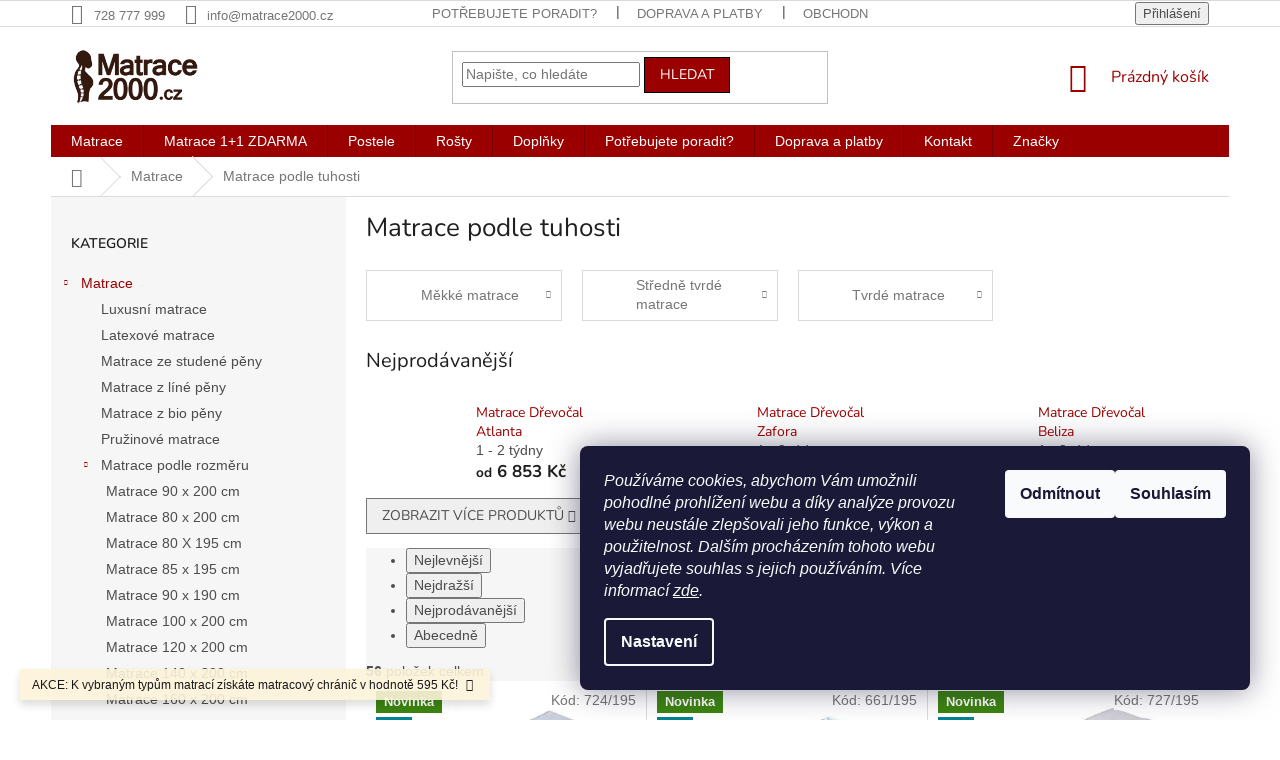

--- FILE ---
content_type: text/html; charset=utf-8
request_url: https://www.matrace2000.cz/matrace-podle-tuhosti/
body_size: 32108
content:
<!doctype html><html lang="cs" dir="ltr" class="header-background-light external-fonts-loaded"><head><meta charset="utf-8" /><meta name="viewport" content="width=device-width,initial-scale=1" /><title>Matrace podle tuhosti - matrace2000.cz</title><link rel="preconnect" href="https://cdn.myshoptet.com" /><link rel="dns-prefetch" href="https://cdn.myshoptet.com" /><link rel="preload" href="https://cdn.myshoptet.com/prj/dist/master/cms/libs/jquery/jquery-1.11.3.min.js" as="script" /><link href="https://cdn.myshoptet.com/prj/dist/master/cms/templates/frontend_templates/shared/css/font-face/nunito.css" rel="stylesheet"><link href="https://cdn.myshoptet.com/prj/dist/master/shop/dist/font-shoptet-11.css.62c94c7785ff2cea73b2.css" rel="stylesheet"><script>
dataLayer = [];
dataLayer.push({'shoptet' : {
    "pageId": 716,
    "pageType": "category",
    "currency": "CZK",
    "currencyInfo": {
        "decimalSeparator": ",",
        "exchangeRate": 1,
        "priceDecimalPlaces": 2,
        "symbol": "K\u010d",
        "symbolLeft": 0,
        "thousandSeparator": " "
    },
    "language": "cs",
    "projectId": 265373,
    "category": {
        "guid": "ef55983e-04a3-11e9-94b3-ac1f6b0076ec",
        "path": "Matrace | Matrace podle tuhosti",
        "parentCategoryGuid": "a4d87634-6ccd-11e9-beb1-002590dad85e"
    },
    "cartInfo": {
        "id": null,
        "freeShipping": false,
        "freeShippingFrom": 0,
        "leftToFreeGift": {
            "formattedPrice": "0 K\u010d",
            "priceLeft": 0
        },
        "freeGift": false,
        "leftToFreeShipping": {
            "priceLeft": 0,
            "dependOnRegion": 0,
            "formattedPrice": "0 K\u010d"
        },
        "discountCoupon": [],
        "getNoBillingShippingPrice": {
            "withoutVat": 0,
            "vat": 0,
            "withVat": 0
        },
        "cartItems": [],
        "taxMode": "ORDINARY"
    },
    "cart": [],
    "customer": {
        "priceRatio": 1,
        "priceListId": 1,
        "groupId": null,
        "registered": false,
        "mainAccount": false
    }
}});
dataLayer.push({'cookie_consent' : {
    "marketing": "denied",
    "analytics": "denied"
}});
document.addEventListener('DOMContentLoaded', function() {
    shoptet.consent.onAccept(function(agreements) {
        if (agreements.length == 0) {
            return;
        }
        dataLayer.push({
            'cookie_consent' : {
                'marketing' : (agreements.includes(shoptet.config.cookiesConsentOptPersonalisation)
                    ? 'granted' : 'denied'),
                'analytics': (agreements.includes(shoptet.config.cookiesConsentOptAnalytics)
                    ? 'granted' : 'denied')
            },
            'event': 'cookie_consent'
        });
    });
});
</script>
<meta property="og:type" content="website"><meta property="og:site_name" content="matrace2000.cz"><meta property="og:url" content="https://www.matrace2000.cz/matrace-podle-tuhosti/"><meta property="og:title" content="Matrace podle tuhosti - matrace2000.cz"><meta name="author" content="matrace2000.cz"><meta name="web_author" content="Shoptet.cz"><meta name="dcterms.rightsHolder" content="www.matrace2000.cz"><meta name="robots" content="index,follow"><meta property="og:image" content="https://cdn.myshoptet.com/usr/www.matrace2000.cz/user/front_images/ogImage/hp.jpg?t=1770039984"><meta property="og:description" content="Matrace podle tuhosti, matrace2000.cz"><meta name="description" content="Matrace podle tuhosti, matrace2000.cz"><meta name="google-site-verification" content="TVw3lJYLFTx6o0gAtVxQktbVHZeAYbJPXbJgDW83x-E"><style>:root {--color-primary: #9a0000;--color-primary-h: 0;--color-primary-s: 100%;--color-primary-l: 30%;--color-primary-hover: #000000;--color-primary-hover-h: 0;--color-primary-hover-s: 0%;--color-primary-hover-l: 0%;--color-secondary: #9a0000;--color-secondary-h: 0;--color-secondary-s: 100%;--color-secondary-l: 30%;--color-secondary-hover: #000000;--color-secondary-hover-h: 0;--color-secondary-hover-s: 0%;--color-secondary-hover-l: 0%;--color-tertiary: #9a0000;--color-tertiary-h: 0;--color-tertiary-s: 100%;--color-tertiary-l: 30%;--color-tertiary-hover: #000000;--color-tertiary-hover-h: 0;--color-tertiary-hover-s: 0%;--color-tertiary-hover-l: 0%;--color-header-background: #ffffff;--template-font: "sans-serif";--template-headings-font: "Nunito";--header-background-url: none;--cookies-notice-background: #1A1937;--cookies-notice-color: #F8FAFB;--cookies-notice-button-hover: #f5f5f5;--cookies-notice-link-hover: #27263f;--templates-update-management-preview-mode-content: "Náhled aktualizací šablony je aktivní pro váš prohlížeč."}</style>
    
    <link href="https://cdn.myshoptet.com/prj/dist/master/shop/dist/main-11.less.5a24dcbbdabfd189c152.css" rel="stylesheet" />
        
<link rel="next" href="/matrace-podle-tuhosti/strana-2/" />    <script>var shoptet = shoptet || {};</script>
    <script src="https://cdn.myshoptet.com/prj/dist/master/shop/dist/main-3g-header.js.27c4444ba5dd6be3416d.js"></script>
<!-- User include --><!-- project html code header -->
<meta name="facebook-domain-verification" content="tp2ztsq0k1nc6rhfq4ntoe3b00su6z" />

<style type="text/css">
a.btn.btn-secondary.cena.fancyIframe {
    border-width: 2px;
    font-weight: 700;
    white-space: nowrap;
}
</style>
<!-- /User include --><link rel="shortcut icon" href="/favicon.ico" type="image/x-icon" /><link rel="canonical" href="https://www.matrace2000.cz/matrace-podle-tuhosti/" />    <script>
        var _hwq = _hwq || [];
        _hwq.push(['setKey', '78D7884F257D37908EE4D4E59B1DC1DA']);
        _hwq.push(['setTopPos', '0']);
        _hwq.push(['showWidget', '22']);
        (function() {
            var ho = document.createElement('script');
            ho.src = 'https://cz.im9.cz/direct/i/gjs.php?n=wdgt&sak=78D7884F257D37908EE4D4E59B1DC1DA';
            var s = document.getElementsByTagName('script')[0]; s.parentNode.insertBefore(ho, s);
        })();
    </script>
    <!-- Global site tag (gtag.js) - Google Analytics -->
    <script async src="https://www.googletagmanager.com/gtag/js?id=UA-86754968-1"></script>
    <script>
        
        window.dataLayer = window.dataLayer || [];
        function gtag(){dataLayer.push(arguments);}
        

                    console.debug('default consent data');

            gtag('consent', 'default', {"ad_storage":"denied","analytics_storage":"denied","ad_user_data":"denied","ad_personalization":"denied","wait_for_update":500});
            dataLayer.push({
                'event': 'default_consent'
            });
        
        gtag('js', new Date());

                gtag('config', 'UA-86754968-1', { 'groups': "UA" });
        
        
                gtag('config', 'AW-796422315');
        
        
        
        
        
        
        
        
        
        
        
        
        
        
        
        
        
        
        document.addEventListener('DOMContentLoaded', function() {
            if (typeof shoptet.tracking !== 'undefined') {
                for (var id in shoptet.tracking.bannersList) {
                    gtag('event', 'view_promotion', {
                        "send_to": "UA",
                        "promotions": [
                            {
                                "id": shoptet.tracking.bannersList[id].id,
                                "name": shoptet.tracking.bannersList[id].name,
                                "position": shoptet.tracking.bannersList[id].position
                            }
                        ]
                    });
                }
            }

            shoptet.consent.onAccept(function(agreements) {
                if (agreements.length !== 0) {
                    console.debug('gtag consent accept');
                    var gtagConsentPayload =  {
                        'ad_storage': agreements.includes(shoptet.config.cookiesConsentOptPersonalisation)
                            ? 'granted' : 'denied',
                        'analytics_storage': agreements.includes(shoptet.config.cookiesConsentOptAnalytics)
                            ? 'granted' : 'denied',
                                                                                                'ad_user_data': agreements.includes(shoptet.config.cookiesConsentOptPersonalisation)
                            ? 'granted' : 'denied',
                        'ad_personalization': agreements.includes(shoptet.config.cookiesConsentOptPersonalisation)
                            ? 'granted' : 'denied',
                        };
                    console.debug('update consent data', gtagConsentPayload);
                    gtag('consent', 'update', gtagConsentPayload);
                    dataLayer.push(
                        { 'event': 'update_consent' }
                    );
                }
            });
        });
    </script>
</head><body class="desktop id-716 in-matrace-podle-tuhosti template-11 type-category multiple-columns-body columns-mobile-2 columns-3 ums_forms_redesign--off ums_a11y_category_page--on ums_discussion_rating_forms--off ums_flags_display_unification--on ums_a11y_login--on mobile-header-version-0"><noscript>
    <style>
        #header {
            padding-top: 0;
            position: relative !important;
            top: 0;
        }
        .header-navigation {
            position: relative !important;
        }
        .overall-wrapper {
            margin: 0 !important;
        }
        body:not(.ready) {
            visibility: visible !important;
        }
    </style>
    <div class="no-javascript">
        <div class="no-javascript__title">Musíte změnit nastavení vašeho prohlížeče</div>
        <div class="no-javascript__text">Podívejte se na: <a href="https://www.google.com/support/bin/answer.py?answer=23852">Jak povolit JavaScript ve vašem prohlížeči</a>.</div>
        <div class="no-javascript__text">Pokud používáte software na blokování reklam, může být nutné povolit JavaScript z této stránky.</div>
        <div class="no-javascript__text">Děkujeme.</div>
    </div>
</noscript>

        <div id="fb-root"></div>
        <script>
            window.fbAsyncInit = function() {
                FB.init({
                    autoLogAppEvents : true,
                    xfbml            : true,
                    version          : 'v24.0'
                });
            };
        </script>
        <script async defer crossorigin="anonymous" src="https://connect.facebook.net/cs_CZ/sdk.js#xfbml=1&version=v24.0"></script>    <div class="siteCookies siteCookies--right siteCookies--dark js-siteCookies" role="dialog" data-testid="cookiesPopup" data-nosnippet>
        <div class="siteCookies__form">
            <div class="siteCookies__content">
                <div class="siteCookies__text">
                    <em>Používáme cookies, abychom Vám umožnili pohodlné prohlížení webu a díky analýze provozu webu neustále zlepšovali jeho funkce, výkon a použitelnost. Dalším procházením tohoto webu vyjadřujete souhlas s jejich používáním. Více informací <a href="http://www.matrace2000.cz/podminky-ochrany-osobnich-udaju/" target="\">zde</a>.</em>
                </div>
                <p class="siteCookies__links">
                    <button class="siteCookies__link js-cookies-settings" aria-label="Nastavení cookies" data-testid="cookiesSettings">Nastavení</button>
                </p>
            </div>
            <div class="siteCookies__buttonWrap">
                                    <button class="siteCookies__button js-cookiesConsentSubmit" value="reject" aria-label="Odmítnout cookies" data-testid="buttonCookiesReject">Odmítnout</button>
                                <button class="siteCookies__button js-cookiesConsentSubmit" value="all" aria-label="Přijmout cookies" data-testid="buttonCookiesAccept">Souhlasím</button>
            </div>
        </div>
        <script>
            document.addEventListener("DOMContentLoaded", () => {
                const siteCookies = document.querySelector('.js-siteCookies');
                document.addEventListener("scroll", shoptet.common.throttle(() => {
                    const st = document.documentElement.scrollTop;
                    if (st > 1) {
                        siteCookies.classList.add('siteCookies--scrolled');
                    } else {
                        siteCookies.classList.remove('siteCookies--scrolled');
                    }
                }, 100));
            });
        </script>
    </div>
<a href="#content" class="skip-link sr-only">Přejít na obsah</a><div class="overall-wrapper"><div class="site-msg information"><div class="container"><div class="text">AKCE: K vybraným typům matrací získáte matracový chránič v hodnotě 595 Kč!</div><div class="close js-close-information-msg"></div></div></div><div class="user-action"><div class="container">
    <div class="user-action-in">
                    <div id="login" class="user-action-login popup-widget login-widget" role="dialog" aria-labelledby="loginHeading">
        <div class="popup-widget-inner">
                            <h2 id="loginHeading">Přihlášení k vašemu účtu</h2><div id="customerLogin"><form action="/action/Customer/Login/" method="post" id="formLoginIncluded" class="csrf-enabled formLogin" data-testid="formLogin"><input type="hidden" name="referer" value="" /><div class="form-group"><div class="input-wrapper email js-validated-element-wrapper no-label"><input type="email" name="email" class="form-control" autofocus placeholder="E-mailová adresa (např. jan@novak.cz)" data-testid="inputEmail" autocomplete="email" required /></div></div><div class="form-group"><div class="input-wrapper password js-validated-element-wrapper no-label"><input type="password" name="password" class="form-control" placeholder="Heslo" data-testid="inputPassword" autocomplete="current-password" required /><span class="no-display">Nemůžete vyplnit toto pole</span><input type="text" name="surname" value="" class="no-display" /></div></div><div class="form-group"><div class="login-wrapper"><button type="submit" class="btn btn-secondary btn-text btn-login" data-testid="buttonSubmit">Přihlásit se</button><div class="password-helper"><a href="/registrace/" data-testid="signup" rel="nofollow">Nová registrace</a><a href="/klient/zapomenute-heslo/" rel="nofollow">Zapomenuté heslo</a></div></div></div></form>
</div>                    </div>
    </div>

                            <div id="cart-widget" class="user-action-cart popup-widget cart-widget loader-wrapper" data-testid="popupCartWidget" role="dialog" aria-hidden="true">
    <div class="popup-widget-inner cart-widget-inner place-cart-here">
        <div class="loader-overlay">
            <div class="loader"></div>
        </div>
    </div>

    <div class="cart-widget-button">
        <a href="/kosik/" class="btn btn-conversion" id="continue-order-button" rel="nofollow" data-testid="buttonNextStep">Pokračovat do košíku</a>
    </div>
</div>
            </div>
</div>
</div><div class="top-navigation-bar" data-testid="topNavigationBar">

    <div class="container">

        <div class="top-navigation-contacts">
            <strong>Zákaznická podpora:</strong><a href="tel:728777999" class="project-phone" aria-label="Zavolat na 728777999" data-testid="contactboxPhone"><span>728 777 999</span></a><a href="mailto:info@matrace2000.cz" class="project-email" data-testid="contactboxEmail"><span>info@matrace2000.cz</span></a>        </div>

                            <div class="top-navigation-menu">
                <div class="top-navigation-menu-trigger"></div>
                <ul class="top-navigation-bar-menu">
                                            <li class="top-navigation-menu-item-818">
                            <a href="/telefonicka-objednavka/">Potřebujete poradit?</a>
                        </li>
                                            <li class="top-navigation-menu-item-815">
                            <a href="/doprava-a-platby/">Doprava a platby</a>
                        </li>
                                            <li class="top-navigation-menu-item-39">
                            <a href="/obchodni-podminky/">Obchodní podmínky</a>
                        </li>
                                            <li class="top-navigation-menu-item-691">
                            <a href="/podminky-ochrany-osobnich-udaju/">Podmínky ochrany osobních údajů </a>
                        </li>
                                            <li class="top-navigation-menu-item-29">
                            <a href="/kontakty/">Kontakt</a>
                        </li>
                                    </ul>
                <ul class="top-navigation-bar-menu-helper"></ul>
            </div>
        
        <div class="top-navigation-tools">
            <div class="responsive-tools">
                <a href="#" class="toggle-window" data-target="search" aria-label="Hledat" data-testid="linkSearchIcon"></a>
                                                            <a href="#" class="toggle-window" data-target="login"></a>
                                                    <a href="#" class="toggle-window" data-target="navigation" aria-label="Menu" data-testid="hamburgerMenu"></a>
            </div>
                        <button class="top-nav-button top-nav-button-login toggle-window" type="button" data-target="login" aria-haspopup="dialog" aria-controls="login" aria-expanded="false" data-testid="signin"><span>Přihlášení</span></button>        </div>

    </div>

</div>
<header id="header"><div class="container navigation-wrapper">
    <div class="header-top">
        <div class="site-name-wrapper">
            <div class="site-name"><a href="/" data-testid="linkWebsiteLogo"><img src="https://cdn.myshoptet.com/usr/www.matrace2000.cz/user/logos/logo-6.jpg" alt="matrace2000.cz" fetchpriority="low" /></a></div>        </div>
        <div class="search" itemscope itemtype="https://schema.org/WebSite">
            <meta itemprop="headline" content="Matrace podle tuhosti"/><meta itemprop="url" content="https://www.matrace2000.cz"/><meta itemprop="text" content="Matrace podle tuhosti, matrace2000.cz"/>            <form action="/action/ProductSearch/prepareString/" method="post"
    id="formSearchForm" class="search-form compact-form js-search-main"
    itemprop="potentialAction" itemscope itemtype="https://schema.org/SearchAction" data-testid="searchForm">
    <fieldset>
        <meta itemprop="target"
            content="https://www.matrace2000.cz/vyhledavani/?string={string}"/>
        <input type="hidden" name="language" value="cs"/>
        
            
<input
    type="search"
    name="string"
        class="query-input form-control search-input js-search-input"
    placeholder="Napište, co hledáte"
    autocomplete="off"
    required
    itemprop="query-input"
    aria-label="Vyhledávání"
    data-testid="searchInput"
>
            <button type="submit" class="btn btn-default" data-testid="searchBtn">Hledat</button>
        
    </fieldset>
</form>
        </div>
        <div class="navigation-buttons">
                
    <a href="/kosik/" class="btn btn-icon toggle-window cart-count" data-target="cart" data-hover="true" data-redirect="true" data-testid="headerCart" rel="nofollow" aria-haspopup="dialog" aria-expanded="false" aria-controls="cart-widget">
        
                <span class="sr-only">Nákupní košík</span>
        
            <span class="cart-price visible-lg-inline-block" data-testid="headerCartPrice">
                                    Prázdný košík                            </span>
        
    
            </a>
        </div>
    </div>
    <nav id="navigation" aria-label="Hlavní menu" data-collapsible="true"><div class="navigation-in menu"><ul class="menu-level-1" role="menubar" data-testid="headerMenuItems"><li class="menu-item-695 ext" role="none"><a href="/matrace/" data-testid="headerMenuItem" role="menuitem" aria-haspopup="true" aria-expanded="false"><b>Matrace</b><span class="submenu-arrow"></span></a><ul class="menu-level-2" aria-label="Matrace" tabindex="-1" role="menu"><li class="menu-item-722" role="none"><a href="/luxusni-matrace/" class="menu-image" data-testid="headerMenuItem" tabindex="-1" aria-hidden="true"><img src="data:image/svg+xml,%3Csvg%20width%3D%22140%22%20height%3D%22100%22%20xmlns%3D%22http%3A%2F%2Fwww.w3.org%2F2000%2Fsvg%22%3E%3C%2Fsvg%3E" alt="" aria-hidden="true" width="140" height="100"  data-src="https://cdn.myshoptet.com/usr/www.matrace2000.cz/user/categories/thumb/tropicospirit_cloud_4.jpg" fetchpriority="low" /></a><div><a href="/luxusni-matrace/" data-testid="headerMenuItem" role="menuitem"><span>Luxusní matrace</span></a>
                        </div></li><li class="menu-item-719" role="none"><a href="/latexove-matrace/" class="menu-image" data-testid="headerMenuItem" tabindex="-1" aria-hidden="true"><img src="data:image/svg+xml,%3Csvg%20width%3D%22140%22%20height%3D%22100%22%20xmlns%3D%22http%3A%2F%2Fwww.w3.org%2F2000%2Fsvg%22%3E%3C%2Fsvg%3E" alt="" aria-hidden="true" width="140" height="100"  data-src="https://cdn.myshoptet.com/usr/www.matrace2000.cz/user/categories/thumb/moraviamatrace-artemis-bio_a.jpg" fetchpriority="low" /></a><div><a href="/latexove-matrace/" data-testid="headerMenuItem" role="menuitem"><span>Latexové matrace</span></a>
                        </div></li><li class="menu-item-731" role="none"><a href="/matrace-ze-studene-peny/" class="menu-image" data-testid="headerMenuItem" tabindex="-1" aria-hidden="true"><img src="data:image/svg+xml,%3Csvg%20width%3D%22140%22%20height%3D%22100%22%20xmlns%3D%22http%3A%2F%2Fwww.w3.org%2F2000%2Fsvg%22%3E%3C%2Fsvg%3E" alt="" aria-hidden="true" width="140" height="100"  data-src="https://cdn.myshoptet.com/usr/www.matrace2000.cz/user/categories/thumb/tropico_super_fox_1.jpg" fetchpriority="low" /></a><div><a href="/matrace-ze-studene-peny/" data-testid="headerMenuItem" role="menuitem"><span>Matrace ze studené pěny</span></a>
                        </div></li><li class="menu-item-728" role="none"><a href="/matrace-z-line-peny/" class="menu-image" data-testid="headerMenuItem" tabindex="-1" aria-hidden="true"><img src="data:image/svg+xml,%3Csvg%20width%3D%22140%22%20height%3D%22100%22%20xmlns%3D%22http%3A%2F%2Fwww.w3.org%2F2000%2Fsvg%22%3E%3C%2Fsvg%3E" alt="" aria-hidden="true" width="140" height="100"  data-src="https://cdn.myshoptet.com/usr/www.matrace2000.cz/user/categories/thumb/moravia_matrace-gylfi_b.jpg" fetchpriority="low" /></a><div><a href="/matrace-z-line-peny/" data-testid="headerMenuItem" role="menuitem"><span>Matrace z líné pěny</span></a>
                        </div></li><li class="menu-item-725" role="none"><a href="/matrace-z-bio-peny/" class="menu-image" data-testid="headerMenuItem" tabindex="-1" aria-hidden="true"><img src="data:image/svg+xml,%3Csvg%20width%3D%22140%22%20height%3D%22100%22%20xmlns%3D%22http%3A%2F%2Fwww.w3.org%2F2000%2Fsvg%22%3E%3C%2Fsvg%3E" alt="" aria-hidden="true" width="140" height="100"  data-src="https://cdn.myshoptet.com/usr/www.matrace2000.cz/user/categories/thumb/slumberland_flora_e.jpg" fetchpriority="low" /></a><div><a href="/matrace-z-bio-peny/" data-testid="headerMenuItem" role="menuitem"><span>Matrace z bio pěny</span></a>
                        </div></li><li class="menu-item-734" role="none"><a href="/pruzinove-matrace/" class="menu-image" data-testid="headerMenuItem" tabindex="-1" aria-hidden="true"><img src="data:image/svg+xml,%3Csvg%20width%3D%22140%22%20height%3D%22100%22%20xmlns%3D%22http%3A%2F%2Fwww.w3.org%2F2000%2Fsvg%22%3E%3C%2Fsvg%3E" alt="" aria-hidden="true" width="140" height="100"  data-src="https://cdn.myshoptet.com/usr/www.matrace2000.cz/user/categories/thumb/tropico_matrace_spirit_superior_comodore2.jpg" fetchpriority="low" /></a><div><a href="/pruzinove-matrace/" data-testid="headerMenuItem" role="menuitem"><span>Pružinové matrace</span></a>
                        </div></li><li class="menu-item-710 has-third-level" role="none"><a href="/matrace-podle-rozmeru/" class="menu-image" data-testid="headerMenuItem" tabindex="-1" aria-hidden="true"><img src="data:image/svg+xml,%3Csvg%20width%3D%22140%22%20height%3D%22100%22%20xmlns%3D%22http%3A%2F%2Fwww.w3.org%2F2000%2Fsvg%22%3E%3C%2Fsvg%3E" alt="" aria-hidden="true" width="140" height="100"  data-src="https://cdn.myshoptet.com/usr/www.matrace2000.cz/user/categories/thumb/matrace_podle_rozmeru.png" fetchpriority="low" /></a><div><a href="/matrace-podle-rozmeru/" data-testid="headerMenuItem" role="menuitem"><span>Matrace podle rozměru</span></a>
                                                    <ul class="menu-level-3" role="menu">
                                                                    <li class="menu-item-776" role="none">
                                        <a href="/matrace-90-x-200-cm/" data-testid="headerMenuItem" role="menuitem">
                                            Matrace 90 x 200 cm</a>,                                    </li>
                                                                    <li class="menu-item-779" role="none">
                                        <a href="/matrace-80-x-200-cm/" data-testid="headerMenuItem" role="menuitem">
                                            Matrace 80 x 200 cm</a>,                                    </li>
                                                                    <li class="menu-item-782" role="none">
                                        <a href="/matrace-80-x-195-cm/" data-testid="headerMenuItem" role="menuitem">
                                            Matrace 80 X 195 cm</a>,                                    </li>
                                                                    <li class="menu-item-785" role="none">
                                        <a href="/matrace-85-x-195-cm/" data-testid="headerMenuItem" role="menuitem">
                                            Matrace 85 x 195 cm</a>,                                    </li>
                                                                    <li class="menu-item-788" role="none">
                                        <a href="/matrace-90-x-190-cm/" data-testid="headerMenuItem" role="menuitem">
                                            Matrace 90 x 190 cm</a>,                                    </li>
                                                                    <li class="menu-item-791" role="none">
                                        <a href="/matrace-100-x-200-cm/" data-testid="headerMenuItem" role="menuitem">
                                            Matrace 100 x 200 cm</a>,                                    </li>
                                                                    <li class="menu-item-794" role="none">
                                        <a href="/matrace-120-x-200-cm/" data-testid="headerMenuItem" role="menuitem">
                                            Matrace 120 x 200 cm</a>,                                    </li>
                                                                    <li class="menu-item-797" role="none">
                                        <a href="/matrace-140-x-200-cm/" data-testid="headerMenuItem" role="menuitem">
                                            Matrace 140 x 200 cm</a>,                                    </li>
                                                                    <li class="menu-item-800" role="none">
                                        <a href="/matrace-160-x-200-cm/" data-testid="headerMenuItem" role="menuitem">
                                            Matrace 160 x 200 cm</a>,                                    </li>
                                                                    <li class="menu-item-803" role="none">
                                        <a href="/matrace-180-x-200-cm/" data-testid="headerMenuItem" role="menuitem">
                                            Matrace 180 x 200 cm</a>,                                    </li>
                                                                    <li class="menu-item-806" role="none">
                                        <a href="/matrace-200-x-200-cm/" data-testid="headerMenuItem" role="menuitem">
                                            Matrace 200 x 200 cm</a>                                    </li>
                                                            </ul>
                        </div></li><li class="menu-item-713 has-third-level" role="none"><a href="/matrace-podle-vyrobce/" class="menu-image" data-testid="headerMenuItem" tabindex="-1" aria-hidden="true"><img src="data:image/svg+xml,%3Csvg%20width%3D%22140%22%20height%3D%22100%22%20xmlns%3D%22http%3A%2F%2Fwww.w3.org%2F2000%2Fsvg%22%3E%3C%2Fsvg%3E" alt="" aria-hidden="true" width="140" height="100"  data-src="https://cdn.myshoptet.com/usr/www.matrace2000.cz/user/categories/thumb/tropico_spirit_superior_visco_1_1.jpg" fetchpriority="low" /></a><div><a href="/matrace-podle-vyrobce/" data-testid="headerMenuItem" role="menuitem"><span>Matrace podle výrobce</span></a>
                                                    <ul class="menu-level-3" role="menu">
                                                                    <li class="menu-item-749" role="none">
                                        <a href="/curem/" data-testid="headerMenuItem" role="menuitem">
                                            Curem</a>,                                    </li>
                                                                    <li class="menu-item-752" role="none">
                                        <a href="/materasso/" data-testid="headerMenuItem" role="menuitem">
                                            Materasso</a>,                                    </li>
                                                                    <li class="menu-item-755" role="none">
                                        <a href="/moravia-comfort/" data-testid="headerMenuItem" role="menuitem">
                                            Moravia comfort</a>,                                    </li>
                                                                    <li class="menu-item-758" role="none">
                                        <a href="/slumberland/" data-testid="headerMenuItem" role="menuitem">
                                            Slumberland</a>,                                    </li>
                                                                    <li class="menu-item-761" role="none">
                                        <a href="/spirit-superior/" data-testid="headerMenuItem" role="menuitem">
                                            Spirit Superior</a>,                                    </li>
                                                                    <li class="menu-item-764" role="none">
                                        <a href="/tropico/" data-testid="headerMenuItem" role="menuitem">
                                            Tropico</a>,                                    </li>
                                                                    <li class="menu-item-844" role="none">
                                        <a href="/drevocal/" data-testid="headerMenuItem" role="menuitem">
                                            Dřevočal</a>                                    </li>
                                                            </ul>
                        </div></li><li class="menu-item-716 has-third-level active" role="none"><a href="/matrace-podle-tuhosti/" class="menu-image" data-testid="headerMenuItem" tabindex="-1" aria-hidden="true"><img src="data:image/svg+xml,%3Csvg%20width%3D%22140%22%20height%3D%22100%22%20xmlns%3D%22http%3A%2F%2Fwww.w3.org%2F2000%2Fsvg%22%3E%3C%2Fsvg%3E" alt="" aria-hidden="true" width="140" height="100"  data-src="https://cdn.myshoptet.com/usr/www.matrace2000.cz/user/categories/thumb/slumberland_flora_d-1.jpg" fetchpriority="low" /></a><div><a href="/matrace-podle-tuhosti/" data-testid="headerMenuItem" role="menuitem"><span>Matrace podle tuhosti</span></a>
                                                    <ul class="menu-level-3" role="menu">
                                                                    <li class="menu-item-767" role="none">
                                        <a href="/mekke-matrace/" data-testid="headerMenuItem" role="menuitem">
                                            Měkké matrace</a>,                                    </li>
                                                                    <li class="menu-item-770" role="none">
                                        <a href="/stredne-tvrde-matrace/" data-testid="headerMenuItem" role="menuitem">
                                            Středně tvrdé matrace</a>,                                    </li>
                                                                    <li class="menu-item-773" role="none">
                                        <a href="/tvrde-matrace/" data-testid="headerMenuItem" role="menuitem">
                                            Tvrdé matrace</a>                                    </li>
                                                            </ul>
                        </div></li></ul></li>
<li class="menu-item-809" role="none"><a href="/matrace-1-1/" data-testid="headerMenuItem" role="menuitem" aria-expanded="false"><b>Matrace 1+1 ZDARMA</b></a></li>
<li class="menu-item-822" role="none"><a href="/postele/" data-testid="headerMenuItem" role="menuitem" aria-expanded="false"><b>Postele</b></a></li>
<li class="menu-item-701 ext" role="none"><a href="/rosty/" data-testid="headerMenuItem" role="menuitem" aria-haspopup="true" aria-expanded="false"><b>Rošty</b><span class="submenu-arrow"></span></a><ul class="menu-level-2" aria-label="Rošty" tabindex="-1" role="menu"><li class="menu-item-737" role="none"><a href="/rosty-pevne/" class="menu-image" data-testid="headerMenuItem" tabindex="-1" aria-hidden="true"><img src="data:image/svg+xml,%3Csvg%20width%3D%22140%22%20height%3D%22100%22%20xmlns%3D%22http%3A%2F%2Fwww.w3.org%2F2000%2Fsvg%22%3E%3C%2Fsvg%3E" alt="" aria-hidden="true" width="140" height="100"  data-src="https://cdn.myshoptet.com/usr/www.matrace2000.cz/user/categories/thumb/tropico_ro__ty_pevn___double_xxl.jpg" fetchpriority="low" /></a><div><a href="/rosty-pevne/" data-testid="headerMenuItem" role="menuitem"><span>Rošty pevné</span></a>
                        </div></li><li class="menu-item-740" role="none"><a href="/rosty-polohovaci/" class="menu-image" data-testid="headerMenuItem" tabindex="-1" aria-hidden="true"><img src="data:image/svg+xml,%3Csvg%20width%3D%22140%22%20height%3D%22100%22%20xmlns%3D%22http%3A%2F%2Fwww.w3.org%2F2000%2Fsvg%22%3E%3C%2Fsvg%3E" alt="" aria-hidden="true" width="140" height="100"  data-src="https://cdn.myshoptet.com/usr/www.matrace2000.cz/user/categories/thumb/tropico_ro__ty_polohovac___double_expert.jpg" fetchpriority="low" /></a><div><a href="/rosty-polohovaci/" data-testid="headerMenuItem" role="menuitem"><span>Rošty polohovací</span></a>
                        </div></li><li class="menu-item-743" role="none"><a href="/rosty-motorove/" class="menu-image" data-testid="headerMenuItem" tabindex="-1" aria-hidden="true"><img src="data:image/svg+xml,%3Csvg%20width%3D%22140%22%20height%3D%22100%22%20xmlns%3D%22http%3A%2F%2Fwww.w3.org%2F2000%2Fsvg%22%3E%3C%2Fsvg%3E" alt="" aria-hidden="true" width="140" height="100"  data-src="https://cdn.myshoptet.com/usr/www.matrace2000.cz/user/categories/thumb/tropico_ro__ty_motorov___ergo_black_moto.jpg" fetchpriority="low" /></a><div><a href="/rosty-motorove/" data-testid="headerMenuItem" role="menuitem"><span>Rošty motorové</span></a>
                        </div></li><li class="menu-item-746" role="none"><a href="/rosty-vyklopne/" class="menu-image" data-testid="headerMenuItem" tabindex="-1" aria-hidden="true"><img src="data:image/svg+xml,%3Csvg%20width%3D%22140%22%20height%3D%22100%22%20xmlns%3D%22http%3A%2F%2Fwww.w3.org%2F2000%2Fsvg%22%3E%3C%2Fsvg%3E" alt="" aria-hidden="true" width="140" height="100"  data-src="https://cdn.myshoptet.com/usr/www.matrace2000.cz/user/categories/thumb/tropico_ro__ty_v__klop_double_praktik_b.jpg" fetchpriority="low" /></a><div><a href="/rosty-vyklopne/" data-testid="headerMenuItem" role="menuitem"><span>Rošty výklopné</span></a>
                        </div></li></ul></li>
<li class="menu-item-842 ext" role="none"><a href="/doplnky/" data-testid="headerMenuItem" role="menuitem" aria-haspopup="true" aria-expanded="false"><b>Doplňky</b><span class="submenu-arrow"></span></a><ul class="menu-level-2" aria-label="Doplňky" tabindex="-1" role="menu"><li class="menu-item-827" role="none"><a href="/anatomicke-polstare/" class="menu-image" data-testid="headerMenuItem" tabindex="-1" aria-hidden="true"><img src="data:image/svg+xml,%3Csvg%20width%3D%22140%22%20height%3D%22100%22%20xmlns%3D%22http%3A%2F%2Fwww.w3.org%2F2000%2Fsvg%22%3E%3C%2Fsvg%3E" alt="" aria-hidden="true" width="140" height="100"  data-src="https://cdn.myshoptet.com/usr/www.matrace2000.cz/user/categories/thumb/curem_belveder2.jpg" fetchpriority="low" /></a><div><a href="/anatomicke-polstare/" data-testid="headerMenuItem" role="menuitem"><span>Anatomické polštáře</span></a>
                        </div></li><li class="menu-item-830" role="none"><a href="/prikryvky/" class="menu-image" data-testid="headerMenuItem" tabindex="-1" aria-hidden="true"><img src="data:image/svg+xml,%3Csvg%20width%3D%22140%22%20height%3D%22100%22%20xmlns%3D%22http%3A%2F%2Fwww.w3.org%2F2000%2Fsvg%22%3E%3C%2Fsvg%3E" alt="" aria-hidden="true" width="140" height="100"  data-src="https://cdn.myshoptet.com/usr/www.matrace2000.cz/user/categories/thumb/curem_exclusive.jpg" fetchpriority="low" /></a><div><a href="/prikryvky/" data-testid="headerMenuItem" role="menuitem"><span>Přikrývky</span></a>
                        </div></li><li class="menu-item-836" role="none"><a href="/matracove-chranice/" class="menu-image" data-testid="headerMenuItem" tabindex="-1" aria-hidden="true"><img src="data:image/svg+xml,%3Csvg%20width%3D%22140%22%20height%3D%22100%22%20xmlns%3D%22http%3A%2F%2Fwww.w3.org%2F2000%2Fsvg%22%3E%3C%2Fsvg%3E" alt="" aria-hidden="true" width="140" height="100"  data-src="https://cdn.myshoptet.com/usr/www.matrace2000.cz/user/categories/thumb/matracov___chr__ni___d__rek_zdarma.jpg" fetchpriority="low" /></a><div><a href="/matracove-chranice/" data-testid="headerMenuItem" role="menuitem"><span>Matracové chrániče</span></a>
                        </div></li></ul></li>
<li class="menu-item-818" role="none"><a href="/telefonicka-objednavka/" data-testid="headerMenuItem" role="menuitem" aria-expanded="false"><b>Potřebujete poradit?</b></a></li>
<li class="menu-item-815" role="none"><a href="/doprava-a-platby/" data-testid="headerMenuItem" role="menuitem" aria-expanded="false"><b>Doprava a platby</b></a></li>
<li class="menu-item-29" role="none"><a href="/kontakty/" data-testid="headerMenuItem" role="menuitem" aria-expanded="false"><b>Kontakt</b></a></li>
<li class="ext" id="nav-manufacturers" role="none"><a href="https://www.matrace2000.cz/znacka/" data-testid="brandsText" role="menuitem"><b>Značky</b><span class="submenu-arrow"></span></a><ul class="menu-level-2" role="menu"><li role="none"><a href="/znacka/ahorn/" data-testid="brandName" role="menuitem"><span>Ahorn</span></a></li><li role="none"><a href="/znacka/curem-2/" data-testid="brandName" role="menuitem"><span>Curem</span></a></li><li role="none"><a href="/znacka/drevocal/" data-testid="brandName" role="menuitem"><span>Dřevočal</span></a></li><li role="none"><a href="/znacka/materasso-2/" data-testid="brandName" role="menuitem"><span>Materasso</span></a></li><li role="none"><a href="/znacka/moravia-comfort-2/" data-testid="brandName" role="menuitem"><span>Moravia-comfort</span></a></li><li role="none"><a href="/znacka/slumberland-2/" data-testid="brandName" role="menuitem"><span>Slumberland</span></a></li><li role="none"><a href="/znacka/spirit-superior-2/" data-testid="brandName" role="menuitem"><span>Spirit Superior</span></a></li><li role="none"><a href="/znacka/tropico-2/" data-testid="brandName" role="menuitem"><span>Tropico</span></a></li></ul>
</li></ul></div><span class="navigation-close"></span></nav><div class="menu-helper" data-testid="hamburgerMenu"><span>Více</span></div>
</div></header><!-- / header -->


                    <div class="container breadcrumbs-wrapper">
            <div class="breadcrumbs navigation-home-icon-wrapper" itemscope itemtype="https://schema.org/BreadcrumbList">
                                                                            <span id="navigation-first" data-basetitle="matrace2000.cz" itemprop="itemListElement" itemscope itemtype="https://schema.org/ListItem">
                <a href="/" itemprop="item" class="navigation-home-icon"><span class="sr-only" itemprop="name">Domů</span></a>
                <span class="navigation-bullet">/</span>
                <meta itemprop="position" content="1" />
            </span>
                                <span id="navigation-1" itemprop="itemListElement" itemscope itemtype="https://schema.org/ListItem">
                <a href="/matrace/" itemprop="item" data-testid="breadcrumbsSecondLevel"><span itemprop="name">Matrace</span></a>
                <span class="navigation-bullet">/</span>
                <meta itemprop="position" content="2" />
            </span>
                                            <span id="navigation-2" itemprop="itemListElement" itemscope itemtype="https://schema.org/ListItem" data-testid="breadcrumbsLastLevel">
                <meta itemprop="item" content="https://www.matrace2000.cz/matrace-podle-tuhosti/" />
                <meta itemprop="position" content="3" />
                <span itemprop="name" data-title="Matrace podle tuhosti">Matrace podle tuhosti</span>
            </span>
            </div>
        </div>
    
<div id="content-wrapper" class="container content-wrapper">
    
    <div class="content-wrapper-in">
                                                <aside class="sidebar sidebar-left"  data-testid="sidebarMenu">
                                                                                                <div class="sidebar-inner">
                                                                                                        <div class="box box-bg-variant box-categories">    <div class="skip-link__wrapper">
        <span id="categories-start" class="skip-link__target js-skip-link__target sr-only" tabindex="-1">&nbsp;</span>
        <a href="#categories-end" class="skip-link skip-link--start sr-only js-skip-link--start">Přeskočit kategorie</a>
    </div>

<h4>Kategorie</h4>


<div id="categories"><div class="categories cat-01 expandable active expanded" id="cat-695"><div class="topic child-active"><a href="/matrace/">Matrace<span class="cat-trigger">&nbsp;</span></a></div>

                    <ul class=" active expanded">
                                        <li >
                <a href="/luxusni-matrace/">
                    Luxusní matrace
                                    </a>
                                                                </li>
                                <li >
                <a href="/latexove-matrace/">
                    Latexové matrace
                                    </a>
                                                                </li>
                                <li >
                <a href="/matrace-ze-studene-peny/">
                    Matrace ze studené pěny
                                    </a>
                                                                </li>
                                <li >
                <a href="/matrace-z-line-peny/">
                    Matrace z líné pěny
                                    </a>
                                                                </li>
                                <li >
                <a href="/matrace-z-bio-peny/">
                    Matrace z bio pěny
                                    </a>
                                                                </li>
                                <li >
                <a href="/pruzinove-matrace/">
                    Pružinové matrace
                                    </a>
                                                                </li>
                                <li class="
                                 expandable                 expanded                ">
                <a href="/matrace-podle-rozmeru/">
                    Matrace podle rozměru
                    <span class="cat-trigger">&nbsp;</span>                </a>
                                                            

                    <ul class=" expanded">
                                        <li >
                <a href="/matrace-90-x-200-cm/">
                    Matrace 90 x 200 cm
                                    </a>
                                                                </li>
                                <li >
                <a href="/matrace-80-x-200-cm/">
                    Matrace 80 x 200 cm
                                    </a>
                                                                </li>
                                <li >
                <a href="/matrace-80-x-195-cm/">
                    Matrace 80 X 195 cm
                                    </a>
                                                                </li>
                                <li >
                <a href="/matrace-85-x-195-cm/">
                    Matrace 85 x 195 cm
                                    </a>
                                                                </li>
                                <li >
                <a href="/matrace-90-x-190-cm/">
                    Matrace 90 x 190 cm
                                    </a>
                                                                </li>
                                <li >
                <a href="/matrace-100-x-200-cm/">
                    Matrace 100 x 200 cm
                                    </a>
                                                                </li>
                                <li >
                <a href="/matrace-120-x-200-cm/">
                    Matrace 120 x 200 cm
                                    </a>
                                                                </li>
                                <li >
                <a href="/matrace-140-x-200-cm/">
                    Matrace 140 x 200 cm
                                    </a>
                                                                </li>
                                <li >
                <a href="/matrace-160-x-200-cm/">
                    Matrace 160 x 200 cm
                                    </a>
                                                                </li>
                                <li >
                <a href="/matrace-180-x-200-cm/">
                    Matrace 180 x 200 cm
                                    </a>
                                                                </li>
                                <li >
                <a href="/matrace-200-x-200-cm/">
                    Matrace 200 x 200 cm
                                    </a>
                                                                </li>
                </ul>
    
                                                </li>
                                <li class="
                                 expandable                 expanded                ">
                <a href="/matrace-podle-vyrobce/">
                    Matrace podle výrobce
                    <span class="cat-trigger">&nbsp;</span>                </a>
                                                            

                    <ul class=" expanded">
                                        <li >
                <a href="/curem/">
                    Curem
                                    </a>
                                                                </li>
                                <li >
                <a href="/materasso/">
                    Materasso
                                    </a>
                                                                </li>
                                <li >
                <a href="/moravia-comfort/">
                    Moravia comfort
                                    </a>
                                                                </li>
                                <li >
                <a href="/slumberland/">
                    Slumberland
                                    </a>
                                                                </li>
                                <li >
                <a href="/spirit-superior/">
                    Spirit Superior
                                    </a>
                                                                </li>
                                <li >
                <a href="/tropico/">
                    Tropico
                                    </a>
                                                                </li>
                                <li >
                <a href="/drevocal/">
                    Dřevočal
                                    </a>
                                                                </li>
                </ul>
    
                                                </li>
                                <li class="
                active                  expandable                 expanded                ">
                <a href="/matrace-podle-tuhosti/">
                    Matrace podle tuhosti
                    <span class="cat-trigger">&nbsp;</span>                </a>
                                                            

                    <ul class=" active expanded">
                                        <li >
                <a href="/mekke-matrace/">
                    Měkké matrace
                                    </a>
                                                                </li>
                                <li >
                <a href="/stredne-tvrde-matrace/">
                    Středně tvrdé matrace
                                    </a>
                                                                </li>
                                <li >
                <a href="/tvrde-matrace/">
                    Tvrdé matrace
                                    </a>
                                                                </li>
                </ul>
    
                                                </li>
                </ul>
    </div><div class="categories cat-02 expanded" id="cat-809"><div class="topic"><a href="/matrace-1-1/">Matrace 1+1 ZDARMA<span class="cat-trigger">&nbsp;</span></a></div></div><div class="categories cat-01 expanded" id="cat-822"><div class="topic"><a href="/postele/">Postele<span class="cat-trigger">&nbsp;</span></a></div></div><div class="categories cat-02 expandable expanded" id="cat-701"><div class="topic"><a href="/rosty/">Rošty<span class="cat-trigger">&nbsp;</span></a></div>

                    <ul class=" expanded">
                                        <li >
                <a href="/rosty-pevne/">
                    Rošty pevné
                                    </a>
                                                                </li>
                                <li >
                <a href="/rosty-polohovaci/">
                    Rošty polohovací
                                    </a>
                                                                </li>
                                <li >
                <a href="/rosty-motorove/">
                    Rošty motorové
                                    </a>
                                                                </li>
                                <li >
                <a href="/rosty-vyklopne/">
                    Rošty výklopné
                                    </a>
                                                                </li>
                </ul>
    </div><div class="categories cat-01 expandable expanded" id="cat-842"><div class="topic"><a href="/doplnky/">Doplňky<span class="cat-trigger">&nbsp;</span></a></div>

                    <ul class=" expanded">
                                        <li >
                <a href="/anatomicke-polstare/">
                    Anatomické polštáře
                                    </a>
                                                                </li>
                                <li >
                <a href="/prikryvky/">
                    Přikrývky
                                    </a>
                                                                </li>
                                <li >
                <a href="/matracove-chranice/">
                    Matracové chrániče
                                    </a>
                                                                </li>
                </ul>
    </div>                <div class="categories cat-02 expandable" id="cat-manufacturers" data-testid="brandsList">
            
            <div class="topic"><a href="https://www.matrace2000.cz/znacka/" data-testid="brandsText">Značky</a></div>
            <ul class="menu-level-2" role="menu"><li role="none"><a href="/znacka/ahorn/" data-testid="brandName" role="menuitem"><span>Ahorn</span></a></li><li role="none"><a href="/znacka/curem-2/" data-testid="brandName" role="menuitem"><span>Curem</span></a></li><li role="none"><a href="/znacka/drevocal/" data-testid="brandName" role="menuitem"><span>Dřevočal</span></a></li><li role="none"><a href="/znacka/materasso-2/" data-testid="brandName" role="menuitem"><span>Materasso</span></a></li><li role="none"><a href="/znacka/moravia-comfort-2/" data-testid="brandName" role="menuitem"><span>Moravia-comfort</span></a></li><li role="none"><a href="/znacka/slumberland-2/" data-testid="brandName" role="menuitem"><span>Slumberland</span></a></li><li role="none"><a href="/znacka/spirit-superior-2/" data-testid="brandName" role="menuitem"><span>Spirit Superior</span></a></li><li role="none"><a href="/znacka/tropico-2/" data-testid="brandName" role="menuitem"><span>Tropico</span></a></li></ul>
        </div>
    </div>

    <div class="skip-link__wrapper">
        <a href="#categories-start" class="skip-link skip-link--end sr-only js-skip-link--end" tabindex="-1" hidden>Přeskočit kategorie</a>
        <span id="categories-end" class="skip-link__target js-skip-link__target sr-only" tabindex="-1">&nbsp;</span>
    </div>
</div>
                                                                                                            <div class="box box-bg-default box-sm box-filters"><div id="filters-default-position" data-filters-default-position="left"></div><div class="filters-wrapper"><div class="filters-unveil-button-wrapper" data-testid='buttonOpenFilter'><a href="#" class="btn btn-default unveil-button" data-unveil="filters" data-text="Zavřít filtr">Otevřít filtr </a></div><div id="filters" class="filters"><div class="slider-wrapper"><h4><span>Cena</span></h4><div class="slider-header"><span class="from"><span id="min">3588</span> Kč</span><span class="to"><span id="max">37980</span> Kč</span></div><div class="slider-content"><div id="slider" class="param-price-filter"></div></div><span id="currencyExchangeRate" class="no-display">1</span><span id="categoryMinValue" class="no-display">3588</span><span id="categoryMaxValue" class="no-display">37980</span></div><form action="/action/ProductsListing/setPriceFilter/" method="post" id="price-filter-form"><fieldset id="price-filter"><input type="hidden" value="3588" name="priceMin" id="price-value-min" /><input type="hidden" value="37980" name="priceMax" id="price-value-max" /><input type="hidden" name="referer" value="/matrace-podle-tuhosti/" /></fieldset></form><div class="filter-sections"><div class="filter-section filter-section-boolean"><div class="param-filter-top"><form action="/action/ProductsListing/setStockFilter/" method="post"><fieldset><div><input type="checkbox" value="1" name="stock" id="stock" data-url="https://www.matrace2000.cz/matrace-podle-tuhosti/?stock=1" data-filter-id="1" data-filter-code="stock"  autocomplete="off" /><label for="stock" class="filter-label">Na skladě <span class="filter-count">56</span></label></div><input type="hidden" name="referer" value="/matrace-podle-tuhosti/" /></fieldset></form></div></div><div class="filter-section filter-section-button"><a href="#" class="chevron-after chevron-down-after toggle-filters" data-unveil="category-filter-hover">Rozbalit filtr</a></div><div id="category-filter-hover"><div id="manufacturer-filter" class="filter-section filter-section-manufacturer"><h4><span>Značky</span></h4><form action="/action/productsListing/setManufacturerFilter/" method="post"><fieldset><div><input data-url="https://www.matrace2000.cz/matrace-podle-tuhosti:curem-2/" data-filter-id="curem-2" data-filter-code="manufacturerId" type="checkbox" name="manufacturerId[]" id="manufacturerId[]curem-2" value="curem-2" autocomplete="off" /><label for="manufacturerId[]curem-2" class="filter-label">Curem&nbsp;<span class="filter-count">6</span></label></div><div><input data-url="https://www.matrace2000.cz/matrace-podle-tuhosti:drevocal/" data-filter-id="drevocal" data-filter-code="manufacturerId" type="checkbox" name="manufacturerId[]" id="manufacturerId[]drevocal" value="drevocal" autocomplete="off" /><label for="manufacturerId[]drevocal" class="filter-label">Dřevočal&nbsp;<span class="filter-count">25</span></label></div><div><input data-url="https://www.matrace2000.cz/matrace-podle-tuhosti:moravia-comfort-2/" data-filter-id="moravia-comfort-2" data-filter-code="manufacturerId" type="checkbox" name="manufacturerId[]" id="manufacturerId[]moravia-comfort-2" value="moravia-comfort-2" autocomplete="off" /><label for="manufacturerId[]moravia-comfort-2" class="filter-label">Moravia-comfort&nbsp;<span class="filter-count">4</span></label></div><div><input data-url="https://www.matrace2000.cz/matrace-podle-tuhosti:slumberland-2/" data-filter-id="slumberland-2" data-filter-code="manufacturerId" type="checkbox" name="manufacturerId[]" id="manufacturerId[]slumberland-2" value="slumberland-2" autocomplete="off" /><label for="manufacturerId[]slumberland-2" class="filter-label">Slumberland&nbsp;<span class="filter-count">1</span></label></div><div><input data-url="https://www.matrace2000.cz/matrace-podle-tuhosti:tropico-2/" data-filter-id="tropico-2" data-filter-code="manufacturerId" type="checkbox" name="manufacturerId[]" id="manufacturerId[]tropico-2" value="tropico-2" autocomplete="off" /><label for="manufacturerId[]tropico-2" class="filter-label">Tropico&nbsp;<span class="filter-count">18</span></label></div><input type="hidden" name="referer" value="/matrace-podle-tuhosti/" /></fieldset></form></div><div class="filter-section filter-section-count"><div class="filter-total-count">        Položek k zobrazení: <strong>56</strong>
    </div>
</div>

</div></div></div></div></div>
                                                                                                            <div class="box box-bg-variant box-sm box-contact"><h4><span>Kontakt</span></h4>


    <div class="contact-box no-image" data-testid="contactbox">
                            <strong data-testid="contactboxName">Eva Šustová</strong>
        
        <ul>
                            <li>
                    <span class="mail" data-testid="contactboxEmail">
                                                    <a href="mailto:info&#64;matrace2000.cz">info<!---->&#64;<!---->matrace2000.cz</a>
                                            </span>
                </li>
            
                            <li>
                    <span class="tel">
                                                                                <a href="tel:728777999" aria-label="Zavolat na 728777999" data-testid="contactboxPhone">
                                728 777 999
                            </a>
                                            </span>
                </li>
            
                            <li>
                    <span class="cellphone">
                                                                                <a href="tel:317728740" aria-label="Zavolat na 317728740" data-testid="contactboxCellphone">
                                317 728 740
                            </a>
                                            </span>
                </li>
            
            

                
                
                                    <li>
                        <span class="instagram">
                            <a href="https://www.instagram.com/faktyospanku.matrace2000/" title="Instagram" target="_blank" data-testid="contactboxInstagram">faktyospanku.matrace2000</a>
                        </span>
                    </li>
                
                
                
                
                
            

        </ul>

    </div>


<script type="application/ld+json">
    {
        "@context" : "https://schema.org",
        "@type" : "Organization",
        "name" : "matrace2000.cz",
        "url" : "https://www.matrace2000.cz",
                "employee" : "Eva Šustová",
                    "email" : "info@matrace2000.cz",
                            "telephone" : "728 777 999",
                                
                                                                        "sameAs" : ["\", \"\", \"https://www.instagram.com/faktyospanku.matrace2000/"]
            }
</script>
</div>
                                                                                                            <div class="box box-bg-default box-sm box-onlinePayments"><h4><span>Přijímáme online platby</span></h4>
<p class="text-center">
    <img src="data:image/svg+xml,%3Csvg%20width%3D%22148%22%20height%3D%2234%22%20xmlns%3D%22http%3A%2F%2Fwww.w3.org%2F2000%2Fsvg%22%3E%3C%2Fsvg%3E" alt="Loga kreditních karet" width="148" height="34"  data-src="https://cdn.myshoptet.com/prj/dist/master/cms/img/common/payment_logos/payments.png" fetchpriority="low" />
</p>
</div>
                                                                                                            <div class="box box-bg-variant box-sm box-topProducts">        <div class="top-products-wrapper js-top10" >
        <h4><span>Top 10 produktů</span></h4>
        <ol class="top-products">
                            <li class="display-image">
                                            <a href="/matrace/matrace-super-fox-classic--akce-1-1-zdarma-90-x-200-cm-vyska-24-cm-s-matracovym-chranicem/" class="top-products-image">
                            <img src="data:image/svg+xml,%3Csvg%20width%3D%22100%22%20height%3D%22100%22%20xmlns%3D%22http%3A%2F%2Fwww.w3.org%2F2000%2Fsvg%22%3E%3C%2Fsvg%3E" alt="Tropico Super Fox2" width="100" height="100"  data-src="https://cdn.myshoptet.com/usr/www.matrace2000.cz/user/shop/related/614_tropico-super-fox2.jpg?60298d62" fetchpriority="low" />
                        </a>
                                        <a href="/matrace/matrace-super-fox-classic--akce-1-1-zdarma-90-x-200-cm-vyska-24-cm-s-matracovym-chranicem/" class="top-products-content">
                        <span class="top-products-name">  Matrace Super Fox Classic  Akce 1+1 zdarma 90 x 200 cm výška 24 cm s matracovým chráničem</span>
                        
                                                        <strong>
                                15 390 Kč
                                    

                            </strong>
                                                    
                    </a>
                </li>
                            <li class="display-image">
                                            <a href="/matrace/matrace-kontakt-bambus-2/" class="top-products-image">
                            <img src="data:image/svg+xml,%3Csvg%20width%3D%22100%22%20height%3D%22100%22%20xmlns%3D%22http%3A%2F%2Fwww.w3.org%2F2000%2Fsvg%22%3E%3C%2Fsvg%3E" alt="KONTAKT BAMBUS KOMPO" width="100" height="100"  data-src="https://cdn.myshoptet.com/usr/www.matrace2000.cz/user/shop/related/446_kontakt-bambus-kompo.jpg?5f9b184f" fetchpriority="low" />
                        </a>
                                        <a href="/matrace/matrace-kontakt-bambus-2/" class="top-products-content">
                        <span class="top-products-name">  Matrace Kontakt Bambus</span>
                        
                                                        <strong>
                                5 990 Kč
                                    

                            </strong>
                                                    
                    </a>
                </li>
                            <li class="display-image">
                                            <a href="/matrace/matrace-maxi-ii-microfaze-80-x-200-cm/" class="top-products-image">
                            <img src="data:image/svg+xml,%3Csvg%20width%3D%22100%22%20height%3D%22100%22%20xmlns%3D%22http%3A%2F%2Fwww.w3.org%2F2000%2Fsvg%22%3E%3C%2Fsvg%3E" alt="MAXI KOMPO" width="100" height="100"  data-src="https://cdn.myshoptet.com/usr/www.matrace2000.cz/user/shop/related/410_maxi-kompo.jpg?5ea7439f" fetchpriority="low" />
                        </a>
                                        <a href="/matrace/matrace-maxi-ii-microfaze-80-x-200-cm/" class="top-products-content">
                        <span class="top-products-name">  Matrace Maxi II Microfáze 80 x 200 cm</span>
                        
                                                        <strong>
                                4 795 Kč
                                    

                            </strong>
                                                    
                    </a>
                </li>
                            <li class="display-image">
                                            <a href="/matrace/matrace-tropico-guard-medical-concept-akce-1-1-zdarma-160-x-200-cm-vyska-24-cm-s-matracovym-chranicem/" class="top-products-image">
                            <img src="data:image/svg+xml,%3Csvg%20width%3D%22100%22%20height%3D%22100%22%20xmlns%3D%22http%3A%2F%2Fwww.w3.org%2F2000%2Fsvg%22%3E%3C%2Fsvg%3E" alt="Guard Medical Concept" width="100" height="100"  data-src="https://cdn.myshoptet.com/usr/www.matrace2000.cz/user/shop/related/225_guard-medical-concept.jpg?5c3a5dc6" fetchpriority="low" />
                        </a>
                                        <a href="/matrace/matrace-tropico-guard-medical-concept-akce-1-1-zdarma-160-x-200-cm-vyska-24-cm-s-matracovym-chranicem/" class="top-products-content">
                        <span class="top-products-name">  Matrace Tropico Guard Medical Concept Akce 1+1 zdarma 160 x 200 cm výška 24 cm s matracovým chráničem <span class="product-appendix"> + prodloužená záruka + matracový chránič v hodnotě 555 Kč</span></span>
                        
                                                        <strong>
                                19 390 Kč
                                    

                            </strong>
                                                    
                    </a>
                </li>
                            <li class="display-image">
                                            <a href="/matrace/slumberland-trevis-akce-1-1-zdarma-90-x-200-cm/" class="top-products-image">
                            <img src="data:image/svg+xml,%3Csvg%20width%3D%22100%22%20height%3D%22100%22%20xmlns%3D%22http%3A%2F%2Fwww.w3.org%2F2000%2Fsvg%22%3E%3C%2Fsvg%3E" alt="Slumberland Trevis 1+1" width="100" height="100"  data-src="https://cdn.myshoptet.com/usr/www.matrace2000.cz/user/shop/related/149_slumberland-trevis-1-1.jpg?5c2bcaf1" fetchpriority="low" />
                        </a>
                                        <a href="/matrace/slumberland-trevis-akce-1-1-zdarma-90-x-200-cm/" class="top-products-content">
                        <span class="top-products-name">  Slumberland Trevis Akce 1+1 zdarma 90 X 200 cm</span>
                        
                                                        <strong>
                                10 990 Kč
                                    

                            </strong>
                                                    
                    </a>
                </li>
                            <li class="display-image">
                                            <a href="/matrace/matrace-tropico-romantika-kasmir-akce-1-1-zdarma-vyska-20-cm/" class="top-products-image">
                            <img src="data:image/svg+xml,%3Csvg%20width%3D%22100%22%20height%3D%22100%22%20xmlns%3D%22http%3A%2F%2Fwww.w3.org%2F2000%2Fsvg%22%3E%3C%2Fsvg%3E" alt="Tropico Romantika Plus 1+1" width="100" height="100"  data-src="https://cdn.myshoptet.com/usr/www.matrace2000.cz/user/shop/related/86_tropico-romantika-plus-1-1.jpg?5c253b9d" fetchpriority="low" />
                        </a>
                                        <a href="/matrace/matrace-tropico-romantika-kasmir-akce-1-1-zdarma-vyska-20-cm/" class="top-products-content">
                        <span class="top-products-name">  Matrace Tropico Romantika Kašmír Akce 1+1 zdarma výška 20 cm</span>
                        
                                                        <strong>
                                13 180 Kč
                                    

                            </strong>
                                                    
                    </a>
                </li>
                            <li class="display-image">
                                            <a href="/matrace-ze-studene-peny/matrace-caeli/" class="top-products-image">
                            <img src="data:image/svg+xml,%3Csvg%20width%3D%22100%22%20height%3D%22100%22%20xmlns%3D%22http%3A%2F%2Fwww.w3.org%2F2000%2Fsvg%22%3E%3C%2Fsvg%3E" alt="matrace Caeli" width="100" height="100"  data-src="https://cdn.myshoptet.com/usr/www.matrace2000.cz/user/shop/related/872_matrace-caeli.jpg?672fb7ee" fetchpriority="low" />
                        </a>
                                        <a href="/matrace-ze-studene-peny/matrace-caeli/" class="top-products-content">
                        <span class="top-products-name">  Matrace Caeli</span>
                        
                                                        <strong>
                                10 990 Kč
                                    

                            </strong>
                                                    
                    </a>
                </li>
                            <li class="display-image">
                                            <a href="/matrace/matrace-tropico-guard-medical-concept-akce-1-1-zdarma/" class="top-products-image">
                            <img src="data:image/svg+xml,%3Csvg%20width%3D%22100%22%20height%3D%22100%22%20xmlns%3D%22http%3A%2F%2Fwww.w3.org%2F2000%2Fsvg%22%3E%3C%2Fsvg%3E" alt="Guard Medical Concept" width="100" height="100"  data-src="https://cdn.myshoptet.com/usr/www.matrace2000.cz/user/shop/related/488_guard-medical-concept.jpg?5f9b1f4f" fetchpriority="low" />
                        </a>
                                        <a href="/matrace/matrace-tropico-guard-medical-concept-akce-1-1-zdarma/" class="top-products-content">
                        <span class="top-products-name">  Matrace Tropico Guard Medical Concept Akce 1+1 zdarma</span>
                        
                                                        <strong>
                                17 080 Kč
                                    

                            </strong>
                                                    
                    </a>
                </li>
                            <li class="display-image">
                                            <a href="/curem/curem-c-4500-vyska-25-cm-2/" class="top-products-image">
                            <img src="data:image/svg+xml,%3Csvg%20width%3D%22100%22%20height%3D%22100%22%20xmlns%3D%22http%3A%2F%2Fwww.w3.org%2F2000%2Fsvg%22%3E%3C%2Fsvg%3E" alt="matrace Curem C 4500" width="100" height="100"  data-src="https://cdn.myshoptet.com/usr/www.matrace2000.cz/user/shop/related/476_matrace-curem-c-4500.jpg?5f9b1d4a" fetchpriority="low" />
                        </a>
                                        <a href="/curem/curem-c-4500-vyska-25-cm-2/" class="top-products-content">
                        <span class="top-products-name">  Curem C 4500 výška 25 cm</span>
                        
                                                        <strong>
                                17 590 Kč
                                    

                            </strong>
                                                    
                    </a>
                </li>
                            <li class="display-image">
                                            <a href="/matrace/matrace-kontakt-bambus/" class="top-products-image">
                            <img src="data:image/svg+xml,%3Csvg%20width%3D%22100%22%20height%3D%22100%22%20xmlns%3D%22http%3A%2F%2Fwww.w3.org%2F2000%2Fsvg%22%3E%3C%2Fsvg%3E" alt="KONTAKT BAMBUS KOMPO" width="100" height="100"  data-src="https://cdn.myshoptet.com/usr/www.matrace2000.cz/user/shop/related/404_kontakt-bambus-kompo.jpg?5ea73466" fetchpriority="low" />
                        </a>
                                        <a href="/matrace/matrace-kontakt-bambus/" class="top-products-content">
                        <span class="top-products-name">  Matrace Kontakt Bambus</span>
                        
                                                        <strong>
                                5 990 Kč
                                    

                            </strong>
                                                    
                    </a>
                </li>
                    </ol>
    </div>
</div>
                                                                    </div>
                                                            </aside>
                            <main id="content" class="content narrow">
                            <div class="category-top">
            <h1 class="category-title" data-testid="titleCategory">Matrace podle tuhosti</h1>
                            
                                
            <ul class="subcategories with-image">
                                                <li class="col-xs-6 col-sm-6 col-lg-3 col-xl-3">
                        <a href="/mekke-matrace/">
                                                                                                                                                                <span class="image">
                                    <img src="data:image/svg+xml,%3Csvg%20width%3D%22140%22%20height%3D%22100%22%20xmlns%3D%22http%3A%2F%2Fwww.w3.org%2F2000%2Fsvg%22%3E%3C%2Fsvg%3E" alt="" width="140" height="100"  data-src="https://cdn.myshoptet.com/prj/dist/master/cms/templates/frontend_templates/00/img/folder.svg" fetchpriority="low" />
                                </span>
                            
                            <span class="text">
                                Měkké matrace
                            </span>
                        </a>
                    </li>
                                    <li class="col-xs-6 col-sm-6 col-lg-3 col-xl-3">
                        <a href="/stredne-tvrde-matrace/">
                                                                                                                                                                <span class="image">
                                    <img src="data:image/svg+xml,%3Csvg%20width%3D%22140%22%20height%3D%22100%22%20xmlns%3D%22http%3A%2F%2Fwww.w3.org%2F2000%2Fsvg%22%3E%3C%2Fsvg%3E" alt="" width="140" height="100"  data-src="https://cdn.myshoptet.com/prj/dist/master/cms/templates/frontend_templates/00/img/folder.svg" fetchpriority="low" />
                                </span>
                            
                            <span class="text">
                                Středně tvrdé matrace
                            </span>
                        </a>
                    </li>
                                    <li class="col-xs-6 col-sm-6 col-lg-3 col-xl-3">
                        <a href="/tvrde-matrace/">
                                                                                                                                                                <span class="image">
                                    <img src="data:image/svg+xml,%3Csvg%20width%3D%22140%22%20height%3D%22100%22%20xmlns%3D%22http%3A%2F%2Fwww.w3.org%2F2000%2Fsvg%22%3E%3C%2Fsvg%3E" alt="" width="140" height="100"  data-src="https://cdn.myshoptet.com/prj/dist/master/cms/templates/frontend_templates/00/img/folder.svg" fetchpriority="low" />
                                </span>
                            
                            <span class="text">
                                Tvrdé matrace
                            </span>
                        </a>
                    </li>
                            
                    </ul>
            <div class="products-top-wrapper" aria-labelledby="productsTopHeading">
    <h2 id="productsTopHeading" class="products-top-header">Nejprodávanější</h2>
    <div id="productsTop" class="products products-inline products-top">
        
                    
                                <div class="product active" aria-hidden="false">
    <div class="p" data-micro="product" data-micro-product-id="778" data-testid="productItem">
            <a href="/matrace/matrace-drevocal-atlanta/" class="image" aria-hidden="true" tabindex="-1">
        <img src="data:image/svg+xml,%3Csvg%20width%3D%22100%22%20height%3D%22100%22%20xmlns%3D%22http%3A%2F%2Fwww.w3.org%2F2000%2Fsvg%22%3E%3C%2Fsvg%3E" alt="matrace Atlanta" data-micro-image="https://cdn.myshoptet.com/usr/www.matrace2000.cz/user/shop/big/778_matrace-atlanta.jpg?606c98c3" width="100" height="100"  data-src="https://cdn.myshoptet.com/usr/www.matrace2000.cz/user/shop/related/778_matrace-atlanta.jpg?606c98c3" fetchpriority="low" />
                    <meta id="ogImageProducts" property="og:image" content="https://cdn.myshoptet.com/usr/www.matrace2000.cz/user/shop/big/778_matrace-atlanta.jpg?606c98c3" />
                <meta itemprop="image" content="https://cdn.myshoptet.com/usr/www.matrace2000.cz/user/shop/big/778_matrace-atlanta.jpg?606c98c3">
        <div class="extra-flags">
            

    

        </div>
    </a>
        <div class="p-in">
            <div class="p-in-in">
                <a
    href="/matrace/matrace-drevocal-atlanta/"
    class="name"
    data-micro="url">
    <span data-micro="name" data-testid="productCardName">
          Matrace Dřevočal Atlanta    </span>
</a>
                <div class="ratings-wrapper">
                                                                        <div class="availability">
            <span>
                1 - 2 týdny            </span>
                                                            </div>
                                    <span class="p-code">
            Kód: <span data-micro="sku">778/195</span>
        </span>
                    </div>
                                            </div>
            

<div class="p-bottom no-buttons">
    <div class="offers" data-micro="offer"
    data-micro-price="6853.00"
    data-micro-price-currency="CZK"
    data-micro-warranty="3 roky"
>
        <div class="prices">
            <span class="price-standard-wrapper price-standard-wrapper-placeholder">&nbsp;</span>
    
    
            <div class="price price-final" data-testid="productCardPrice">
        <strong>
                                        <small>od</small> 6 853 Kč                    </strong>
            

        
    </div>
            <div class="price-additional">(od 5 663,64 Kč&nbsp;bez DPH)</div>
    
</div>
            </div>
</div>
        </div>
    </div>
</div>
                <div class="product active" aria-hidden="false">
    <div class="p" data-micro="product" data-micro-product-id="772" data-testid="productItem">
            <a href="/matrace/matrace-drevocal-zafora/" class="image" aria-hidden="true" tabindex="-1">
        <img src="data:image/svg+xml,%3Csvg%20width%3D%22100%22%20height%3D%22100%22%20xmlns%3D%22http%3A%2F%2Fwww.w3.org%2F2000%2Fsvg%22%3E%3C%2Fsvg%3E" alt="matrace Zafora" data-micro-image="https://cdn.myshoptet.com/usr/www.matrace2000.cz/user/shop/big/772_matrace-zafora.jpg?606cba0b" width="100" height="100"  data-src="https://cdn.myshoptet.com/usr/www.matrace2000.cz/user/shop/related/772_matrace-zafora.jpg?606cba0b" fetchpriority="low" />
                <meta itemprop="image" content="https://cdn.myshoptet.com/usr/www.matrace2000.cz/user/shop/big/772_matrace-zafora.jpg?606cba0b">
        <div class="extra-flags">
            

    

        </div>
    </a>
        <div class="p-in">
            <div class="p-in-in">
                <a
    href="/matrace/matrace-drevocal-zafora/"
    class="name"
    data-micro="url">
    <span data-micro="name" data-testid="productCardName">
          Matrace Dřevočal Zafora    </span>
</a>
                <div class="ratings-wrapper">
                                                                        <div class="availability">
            <span>
                1 - 2 týdny            </span>
                                                            </div>
                                    <span class="p-code">
            Kód: <span data-micro="sku">772/195</span>
        </span>
                    </div>
                                            </div>
            

<div class="p-bottom no-buttons">
    <div class="offers" data-micro="offer"
    data-micro-price="7095.00"
    data-micro-price-currency="CZK"
    data-micro-warranty="3 roky"
>
        <div class="prices">
            <span class="price-standard-wrapper price-standard-wrapper-placeholder">&nbsp;</span>
    
    
            <div class="price price-final" data-testid="productCardPrice">
        <strong>
                                        <small>od</small> 7 095 Kč                    </strong>
            

        
    </div>
            <div class="price-additional">(od 5 863,64 Kč&nbsp;bez DPH)</div>
    
</div>
            </div>
</div>
        </div>
    </div>
</div>
                <div class="product active" aria-hidden="false">
    <div class="p" data-micro="product" data-micro-product-id="769" data-testid="productItem">
            <a href="/matrace/matrace-drevocal-beliza/" class="image" aria-hidden="true" tabindex="-1">
        <img src="data:image/svg+xml,%3Csvg%20width%3D%22100%22%20height%3D%22100%22%20xmlns%3D%22http%3A%2F%2Fwww.w3.org%2F2000%2Fsvg%22%3E%3C%2Fsvg%3E" alt="matrace Beliza" data-micro-image="https://cdn.myshoptet.com/usr/www.matrace2000.cz/user/shop/big/769_matrace-beliza.jpg?606cbdb1" width="100" height="100"  data-src="https://cdn.myshoptet.com/usr/www.matrace2000.cz/user/shop/related/769_matrace-beliza.jpg?606cbdb1" fetchpriority="low" />
                <meta itemprop="image" content="https://cdn.myshoptet.com/usr/www.matrace2000.cz/user/shop/big/769_matrace-beliza.jpg?606cbdb1">
        <div class="extra-flags">
            

    

        </div>
    </a>
        <div class="p-in">
            <div class="p-in-in">
                <a
    href="/matrace/matrace-drevocal-beliza/"
    class="name"
    data-micro="url">
    <span data-micro="name" data-testid="productCardName">
          Matrace Dřevočal Beliza    </span>
</a>
                <div class="ratings-wrapper">
                                                                        <div class="availability">
            <span>
                1 - 2 týdny            </span>
                                                            </div>
                                    <span class="p-code">
            Kód: <span data-micro="sku">769/195</span>
        </span>
                    </div>
                                            </div>
            

<div class="p-bottom no-buttons">
    <div class="offers" data-micro="offer"
    data-micro-price="8616.00"
    data-micro-price-currency="CZK"
    data-micro-warranty="3 roky"
>
        <div class="prices">
            <span class="price-standard-wrapper price-standard-wrapper-placeholder">&nbsp;</span>
    
    
            <div class="price price-final" data-testid="productCardPrice">
        <strong>
                                        <small>od</small> 8 616 Kč                    </strong>
            

        
    </div>
            <div class="price-additional">(od 7 120,66 Kč&nbsp;bez DPH)</div>
    
</div>
            </div>
</div>
        </div>
    </div>
</div>
                <div class="product inactive" aria-hidden="true">
    <div class="p" data-micro="product" data-micro-product-id="766" data-testid="productItem">
            <a href="/matrace/matrace-drevocal-elba/" class="image" aria-hidden="true" tabindex="-1">
        <img src="data:image/svg+xml,%3Csvg%20width%3D%22100%22%20height%3D%22100%22%20xmlns%3D%22http%3A%2F%2Fwww.w3.org%2F2000%2Fsvg%22%3E%3C%2Fsvg%3E" alt="matrace Elba" data-micro-image="https://cdn.myshoptet.com/usr/www.matrace2000.cz/user/shop/big/766_matrace-elba.jpg?606cc21a" width="100" height="100"  data-src="https://cdn.myshoptet.com/usr/www.matrace2000.cz/user/shop/related/766_matrace-elba.jpg?606cc21a" fetchpriority="low" />
                <meta itemprop="image" content="https://cdn.myshoptet.com/usr/www.matrace2000.cz/user/shop/big/766_matrace-elba.jpg?606cc21a">
        <div class="extra-flags">
            

    

        </div>
    </a>
        <div class="p-in">
            <div class="p-in-in">
                <a
    href="/matrace/matrace-drevocal-elba/"
    class="name"
    data-micro="url" tabindex="-1">
    <span data-micro="name" data-testid="productCardName">
          Matrace Dřevočal Elba    </span>
</a>
                <div class="ratings-wrapper">
                                                                        <div class="availability">
            <span>
                1 - 2 týdny            </span>
                                                            </div>
                                    <span class="p-code">
            Kód: <span data-micro="sku">766/195</span>
        </span>
                    </div>
                                            </div>
            

<div class="p-bottom no-buttons">
    <div class="offers" data-micro="offer"
    data-micro-price="6852.00"
    data-micro-price-currency="CZK"
    data-micro-warranty="3 roky"
>
        <div class="prices">
            <span class="price-standard-wrapper price-standard-wrapper-placeholder">&nbsp;</span>
    
    
            <div class="price price-final" data-testid="productCardPrice">
        <strong>
                                        <small>od</small> 6 852 Kč                    </strong>
            

        
    </div>
            <div class="price-additional">(od 5 662,81 Kč&nbsp;bez DPH)</div>
    
</div>
            </div>
</div>
        </div>
    </div>
</div>
                <div class="product inactive" aria-hidden="true">
    <div class="p" data-micro="product" data-micro-product-id="754" data-testid="productItem">
            <a href="/matrace/matrace-drevocal-modena/" class="image" aria-hidden="true" tabindex="-1">
        <img src="data:image/svg+xml,%3Csvg%20width%3D%22100%22%20height%3D%22100%22%20xmlns%3D%22http%3A%2F%2Fwww.w3.org%2F2000%2Fsvg%22%3E%3C%2Fsvg%3E" alt="matrace Modena" data-micro-image="https://cdn.myshoptet.com/usr/www.matrace2000.cz/user/shop/big/754_matrace-modena.jpg?606b2eae" width="100" height="100"  data-src="https://cdn.myshoptet.com/usr/www.matrace2000.cz/user/shop/related/754_matrace-modena.jpg?606b2eae" fetchpriority="low" />
                <meta itemprop="image" content="https://cdn.myshoptet.com/usr/www.matrace2000.cz/user/shop/big/754_matrace-modena.jpg?606b2eae">
        <div class="extra-flags">
            

    

        </div>
    </a>
        <div class="p-in">
            <div class="p-in-in">
                <a
    href="/matrace/matrace-drevocal-modena/"
    class="name"
    data-micro="url" tabindex="-1">
    <span data-micro="name" data-testid="productCardName">
          Matrace Dřevočal Modena    </span>
</a>
                <div class="ratings-wrapper">
                                                                        <div class="availability">
            <span>
                1 - 2 týdny            </span>
                                                            </div>
                                    <span class="p-code">
            Kód: <span data-micro="sku">754/195</span>
        </span>
                    </div>
                                            </div>
            

<div class="p-bottom no-buttons">
    <div class="offers" data-micro="offer"
    data-micro-price="5985.00"
    data-micro-price-currency="CZK"
    data-micro-warranty="2 roky"
>
        <div class="prices">
            <span class="price-standard-wrapper price-standard-wrapper-placeholder">&nbsp;</span>
    
    
            <div class="price price-final" data-testid="productCardPrice">
        <strong>
                                        <small>od</small> 5 985 Kč                    </strong>
            

        
    </div>
            <div class="price-additional">(od 4 946,28 Kč&nbsp;bez DPH)</div>
    
</div>
            </div>
</div>
        </div>
    </div>
</div>
                <div class="product inactive" aria-hidden="true">
    <div class="p" data-micro="product" data-micro-product-id="751" data-testid="productItem">
            <a href="/matrace/matrace-drevocal-manet/" class="image" aria-hidden="true" tabindex="-1">
        <img src="data:image/svg+xml,%3Csvg%20width%3D%22100%22%20height%3D%22100%22%20xmlns%3D%22http%3A%2F%2Fwww.w3.org%2F2000%2Fsvg%22%3E%3C%2Fsvg%3E" alt="matrace Manet" data-micro-image="https://cdn.myshoptet.com/usr/www.matrace2000.cz/user/shop/big/751_matrace-manet.png?606b349b" width="100" height="100"  data-src="https://cdn.myshoptet.com/usr/www.matrace2000.cz/user/shop/related/751_matrace-manet.png?606b349b" fetchpriority="low" />
                <meta itemprop="image" content="https://cdn.myshoptet.com/usr/www.matrace2000.cz/user/shop/big/751_matrace-manet.png?606b349b">
        <div class="extra-flags">
            

    

        </div>
    </a>
        <div class="p-in">
            <div class="p-in-in">
                <a
    href="/matrace/matrace-drevocal-manet/"
    class="name"
    data-micro="url" tabindex="-1">
    <span data-micro="name" data-testid="productCardName">
          Matrace Dřevočal Manet    </span>
</a>
                <div class="ratings-wrapper">
                                                                        <div class="availability">
            <span>
                1 - 2 týdny            </span>
                                                            </div>
                                    <span class="p-code">
            Kód: <span data-micro="sku">751/195</span>
        </span>
                    </div>
                                            </div>
            

<div class="p-bottom no-buttons">
    <div class="offers" data-micro="offer"
    data-micro-price="4877.00"
    data-micro-price-currency="CZK"
>
        <div class="prices">
            <span class="price-standard-wrapper price-standard-wrapper-placeholder">&nbsp;</span>
    
    
            <div class="price price-final" data-testid="productCardPrice">
        <strong>
                                        <small>od</small> 4 877 Kč                    </strong>
            

        
    </div>
            <div class="price-additional">(od 4 030,58 Kč&nbsp;bez DPH)</div>
    
</div>
            </div>
</div>
        </div>
    </div>
</div>
                <div class="product inactive" aria-hidden="true">
    <div class="p" data-micro="product" data-micro-product-id="745" data-testid="productItem">
            <a href="/matrace/matrace-drevocal-victoria/" class="image" aria-hidden="true" tabindex="-1">
        <img src="data:image/svg+xml,%3Csvg%20width%3D%22100%22%20height%3D%22100%22%20xmlns%3D%22http%3A%2F%2Fwww.w3.org%2F2000%2Fsvg%22%3E%3C%2Fsvg%3E" alt="matrace Victoria" data-micro-image="https://cdn.myshoptet.com/usr/www.matrace2000.cz/user/shop/big/745_matrace-victoria.png?606b405a" width="100" height="100"  data-src="https://cdn.myshoptet.com/usr/www.matrace2000.cz/user/shop/related/745_matrace-victoria.png?606b405a" fetchpriority="low" />
                <meta itemprop="image" content="https://cdn.myshoptet.com/usr/www.matrace2000.cz/user/shop/big/745_matrace-victoria.png?606b405a">
        <div class="extra-flags">
            

    

        </div>
    </a>
        <div class="p-in">
            <div class="p-in-in">
                <a
    href="/matrace/matrace-drevocal-victoria/"
    class="name"
    data-micro="url" tabindex="-1">
    <span data-micro="name" data-testid="productCardName">
          Matrace Dřevočal Victoria    </span>
</a>
                <div class="ratings-wrapper">
                                                                        <div class="availability">
            <span>
                1 - 2 týdny            </span>
                                                            </div>
                                    <span class="p-code">
            Kód: <span data-micro="sku">745/195</span>
        </span>
                    </div>
                                            </div>
            

<div class="p-bottom no-buttons">
    <div class="offers" data-micro="offer"
    data-micro-price="6097.00"
    data-micro-price-currency="CZK"
    data-micro-warranty="2 roky"
>
        <div class="prices">
            <span class="price-standard-wrapper price-standard-wrapper-placeholder">&nbsp;</span>
    
    
            <div class="price price-final" data-testid="productCardPrice">
        <strong>
                                        <small>od</small> 6 097 Kč                    </strong>
            

        
    </div>
            <div class="price-additional">(od 5 038,84 Kč&nbsp;bez DPH)</div>
    
</div>
            </div>
</div>
        </div>
    </div>
</div>
                <div class="product inactive" aria-hidden="true">
    <div class="p" data-micro="product" data-micro-product-id="739" data-testid="productItem">
            <a href="/matrace/matrace-drevocal-malaga-1-1-zdarma/" class="image" aria-hidden="true" tabindex="-1">
        <img src="data:image/svg+xml,%3Csvg%20width%3D%22100%22%20height%3D%22100%22%20xmlns%3D%22http%3A%2F%2Fwww.w3.org%2F2000%2Fsvg%22%3E%3C%2Fsvg%3E" alt="matrace Malaga 1+1" data-micro-image="https://cdn.myshoptet.com/usr/www.matrace2000.cz/user/shop/big/739_matrace-malaga-1-1.png?606a2922" width="100" height="100"  data-src="https://cdn.myshoptet.com/usr/www.matrace2000.cz/user/shop/related/739_matrace-malaga-1-1.png?606a2922" fetchpriority="low" />
                <meta itemprop="image" content="https://cdn.myshoptet.com/usr/www.matrace2000.cz/user/shop/big/739_matrace-malaga-1-1.png?606a2922">
        <div class="extra-flags">
            

    

        </div>
    </a>
        <div class="p-in">
            <div class="p-in-in">
                <a
    href="/matrace/matrace-drevocal-malaga-1-1-zdarma/"
    class="name"
    data-micro="url" tabindex="-1">
    <span data-micro="name" data-testid="productCardName">
          Matrace Dřevočal Malaga 1+1 zdarma    </span>
</a>
                <div class="ratings-wrapper">
                                                                        <div class="availability">
            <span>
                1 - 2 týdny            </span>
                                                            </div>
                                    <span class="p-code">
            Kód: <span data-micro="sku">739/195</span>
        </span>
                    </div>
                                            </div>
            

<div class="p-bottom no-buttons">
    <div class="offers" data-micro="offer"
    data-micro-price="11802.00"
    data-micro-price-currency="CZK"
    data-micro-warranty="3 roky"
>
        <div class="prices">
            <span class="price-standard-wrapper price-standard-wrapper-placeholder">&nbsp;</span>
    
    
            <div class="price price-final" data-testid="productCardPrice">
        <strong>
                                        <small>od</small> 11 802 Kč                    </strong>
            

        
    </div>
            <div class="price-additional">(od 9 753,72 Kč&nbsp;bez DPH)</div>
    
</div>
            </div>
</div>
        </div>
    </div>
</div>
                <div class="product inactive" aria-hidden="true">
    <div class="p" data-micro="product" data-micro-product-id="730" data-testid="productItem">
            <a href="/matrace/matrace-drevocal-leona-1-1-zdarma/" class="image" aria-hidden="true" tabindex="-1">
        <img src="data:image/svg+xml,%3Csvg%20width%3D%22100%22%20height%3D%22100%22%20xmlns%3D%22http%3A%2F%2Fwww.w3.org%2F2000%2Fsvg%22%3E%3C%2Fsvg%3E" alt="matrace Leona 1+1" data-micro-image="https://cdn.myshoptet.com/usr/www.matrace2000.cz/user/shop/big/730_matrace-leona-1-1.jpg?606a3137" width="100" height="100"  data-src="https://cdn.myshoptet.com/usr/www.matrace2000.cz/user/shop/related/730_matrace-leona-1-1.jpg?606a3137" fetchpriority="low" />
                <meta itemprop="image" content="https://cdn.myshoptet.com/usr/www.matrace2000.cz/user/shop/big/730_matrace-leona-1-1.jpg?606a3137">
        <div class="extra-flags">
            

    

        </div>
    </a>
        <div class="p-in">
            <div class="p-in-in">
                <a
    href="/matrace/matrace-drevocal-leona-1-1-zdarma/"
    class="name"
    data-micro="url" tabindex="-1">
    <span data-micro="name" data-testid="productCardName">
          Matrace Dřevočal Leona 1+1 zdarma    </span>
</a>
                <div class="ratings-wrapper">
                                                                        <div class="availability">
            <span>
                1 - 2 týdny            </span>
                                                            </div>
                                    <span class="p-code">
            Kód: <span data-micro="sku">730/195</span>
        </span>
                    </div>
                                            </div>
            

<div class="p-bottom no-buttons">
    <div class="offers" data-micro="offer"
    data-micro-price="9432.00"
    data-micro-price-currency="CZK"
    data-micro-warranty="2 roky"
>
        <div class="prices">
            <span class="price-standard-wrapper price-standard-wrapper-placeholder">&nbsp;</span>
    
    
            <div class="price price-final" data-testid="productCardPrice">
        <strong>
                                        <small>od</small> 9 432 Kč                    </strong>
            

        
    </div>
            <div class="price-additional">(od 7 795,04 Kč&nbsp;bez DPH)</div>
    
</div>
            </div>
</div>
        </div>
    </div>
</div>
                <div class="product inactive" aria-hidden="true">
    <div class="p" data-micro="product" data-micro-product-id="727" data-testid="productItem">
            <a href="/matrace/matrace-drevocal-lima/" class="image" aria-hidden="true" tabindex="-1">
        <img src="data:image/svg+xml,%3Csvg%20width%3D%22100%22%20height%3D%22100%22%20xmlns%3D%22http%3A%2F%2Fwww.w3.org%2F2000%2Fsvg%22%3E%3C%2Fsvg%3E" alt="matrace Lima" data-micro-image="https://cdn.myshoptet.com/usr/www.matrace2000.cz/user/shop/big/727_matrace-lima.png?606b0d58" width="100" height="100"  data-src="https://cdn.myshoptet.com/usr/www.matrace2000.cz/user/shop/related/727_matrace-lima.png?606b0d58" fetchpriority="low" />
                <meta itemprop="image" content="https://cdn.myshoptet.com/usr/www.matrace2000.cz/user/shop/big/727_matrace-lima.png?606b0d58">
        <div class="extra-flags">
            

    

        </div>
    </a>
        <div class="p-in">
            <div class="p-in-in">
                <a
    href="/matrace/matrace-drevocal-lima/"
    class="name"
    data-micro="url" tabindex="-1">
    <span data-micro="name" data-testid="productCardName">
          Matrace Dřevočal Lima    </span>
</a>
                <div class="ratings-wrapper">
                                                                        <div class="availability">
            <span>
                1 - 2 týdny            </span>
                                                            </div>
                                    <span class="p-code">
            Kód: <span data-micro="sku">727/195</span>
        </span>
                    </div>
                                            </div>
            

<div class="p-bottom no-buttons">
    <div class="offers" data-micro="offer"
    data-micro-price="4189.00"
    data-micro-price-currency="CZK"
    data-micro-warranty="2 roky"
>
        <div class="prices">
            <span class="price-standard-wrapper price-standard-wrapper-placeholder">&nbsp;</span>
    
    
            <div class="price price-final" data-testid="productCardPrice">
        <strong>
                                        <small>od</small> 4 189 Kč                    </strong>
            

        
    </div>
            <div class="price-additional">(od 3 461,98 Kč&nbsp;bez DPH)</div>
    
</div>
            </div>
</div>
        </div>
    </div>
</div>
    </div>
    <div class="button-wrapper">
        <button class="chevron-after chevron-down-after toggle-top-products btn"
            type="button"
            aria-expanded="false"
            aria-controls="productsTop"
            data-label-show="Zobrazit více produktů"
            data-label-hide="Zobrazit méně produktů">
            Zobrazit více produktů        </button>
    </div>
</div>
    </div>
<div class="category-content-wrapper">
                                        <div id="category-header" class="category-header">
    <div class="listSorting js-listSorting">
        <h2 class="sr-only" id="listSortingHeading">Řazení produktů</h2>
        <ul class="listSorting__controls" aria-labelledby="listSortingHeading">
                                            <li>
                    <button
                        type="button"
                        id="listSortingControl-price"
                        class="listSorting__control listSorting__control--current"
                        data-sort="price"
                        data-url="https://www.matrace2000.cz/matrace-podle-tuhosti/?order=price"
                        aria-label="Nejlevnější - Aktuálně nastavené řazení" aria-disabled="true">
                        Nejlevnější
                    </button>
                </li>
                                            <li>
                    <button
                        type="button"
                        id="listSortingControl--price"
                        class="listSorting__control"
                        data-sort="-price"
                        data-url="https://www.matrace2000.cz/matrace-podle-tuhosti/?order=-price"
                        >
                        Nejdražší
                    </button>
                </li>
                                            <li>
                    <button
                        type="button"
                        id="listSortingControl-bestseller"
                        class="listSorting__control"
                        data-sort="bestseller"
                        data-url="https://www.matrace2000.cz/matrace-podle-tuhosti/?order=bestseller"
                        >
                        Nejprodávanější
                    </button>
                </li>
                                            <li>
                    <button
                        type="button"
                        id="listSortingControl-name"
                        class="listSorting__control"
                        data-sort="name"
                        data-url="https://www.matrace2000.cz/matrace-podle-tuhosti/?order=name"
                        >
                        Abecedně
                    </button>
                </li>
                    </ul>
    </div>

            <div class="listItemsTotal">
            <strong>56</strong> položek celkem        </div>
    </div>
                            <div id="filters-wrapper"></div>
        
        <h2 id="productsListHeading" class="sr-only" tabindex="-1">Výpis produktů</h2>

        <div id="products" class="products products-page products-block" data-testid="productCards">
                            
        
                                                                        <div class="product">
    <div class="p" data-micro="product" data-micro-product-id="724" data-micro-identifier="d2fb4186-9587-11eb-8042-0cc47a6c9370" data-testid="productItem">
                    <a href="/matrace/matrace-drevocal-alice/" class="image">
                <img src="https://cdn.myshoptet.com/usr/www.matrace2000.cz/user/shop/detail/724_matrace-alice.png?606b1426
" alt="matrace Alice" data-micro-image="https://cdn.myshoptet.com/usr/www.matrace2000.cz/user/shop/big/724_matrace-alice.png?606b1426" width="423" height="318"  fetchpriority="high" />
                                    <meta id="ogImage" property="og:image" content="https://cdn.myshoptet.com/usr/www.matrace2000.cz/user/shop/big/724_matrace-alice.png?606b1426" />
                                                                                                                                                                                    <div class="flags flags-default">                            <span class="flag flag-new">
            Novinka
    </span>
    <span class="flag flag-tip">
            Tip
    </span>
                                                
                                                        
                    </div>
                                                    
    

    


            </a>
        
        <div class="p-in">

            <div class="p-in-in">
                <a href="/matrace/matrace-drevocal-alice/" class="name" data-micro="url">
                    <span data-micro="name" data-testid="productCardName">
                          Matrace Dřevočal Alice                    </span>
                </a>
                
            <div class="ratings-wrapper">
                                       <div class="stars-placeholder"></div>
               
                        <div class="availability">
            <span>
                1 - 2 týdny            </span>
                                                            </div>
            </div>
    
                            </div>

            <div class="p-bottom single-button">
                
                <div data-micro="offer"
    data-micro-price="3588.00"
    data-micro-price-currency="CZK"
    data-micro-warranty="2 roky"
>
                    <div class="prices">
                                                                                
                        
                        
                        
        <div class="price-additional">od 2 965,29 Kč&nbsp;bez DPH</div>
        <div class="price price-final" data-testid="productCardPrice">
        <strong>
                                        <small>od</small> 3 588 Kč                    </strong>
            

        
    </div>


                        

                    </div>

                    

                                            <div class="p-tools">
                                                                                    
    
                                                                                            <a href="/matrace/matrace-drevocal-alice/" class="btn btn-primary" aria-hidden="true" tabindex="-1">Detail</a>
                                                    </div>
                    
                                                                                            <p class="p-desc" data-micro="description" data-testid="productCardShortDescr">
                                Je určena pro širokou škálu uživatelů a je vhodná na všechny typy roštů.
                            </p>
                                                            

                </div>

            </div>

        </div>

        
    

                    <span class="p-code">
            Kód: <span data-micro="sku">724/195</span>
        </span>
    
    </div>
</div>
                                                    <div class="product">
    <div class="p" data-micro="product" data-micro-product-id="661" data-micro-identifier="970b1f98-9488-11eb-a6d8-0cc47a6c9370" data-testid="productItem">
                    <a href="/matrace/matrace-drevocal-dada/" class="image">
                <img src="https://cdn.myshoptet.com/usr/www.matrace2000.cz/user/shop/detail/661_matrace-dada1.jpg?6068bfae
" alt="Matrace Dáda1" data-micro-image="https://cdn.myshoptet.com/usr/www.matrace2000.cz/user/shop/big/661_matrace-dada1.jpg?6068bfae" width="423" height="318"  fetchpriority="low" />
                                                                                                                                                                                    <div class="flags flags-default">                            <span class="flag flag-new">
            Novinka
    </span>
    <span class="flag flag-tip">
            Tip
    </span>
                                                
                                                        
                    </div>
                                                    
    

    


            </a>
        
        <div class="p-in">

            <div class="p-in-in">
                <a href="/matrace/matrace-drevocal-dada/" class="name" data-micro="url">
                    <span data-micro="name" data-testid="productCardName">
                          Matrace Dřevočal Dáda                    </span>
                </a>
                
            <div class="ratings-wrapper">
                                       <div class="stars-placeholder"></div>
               
                        <div class="availability">
            <span>
                1 - 2 týdny            </span>
                                                            </div>
            </div>
    
                            </div>

            <div class="p-bottom single-button">
                
                <div data-micro="offer"
    data-micro-price="3935.00"
    data-micro-price-currency="CZK"
    data-micro-warranty="2 roky"
>
                    <div class="prices">
                                                                                
                        
                        
                        
        <div class="price-additional">od 3 252,07 Kč&nbsp;bez DPH</div>
        <div class="price price-final" data-testid="productCardPrice">
        <strong>
                                        <small>od</small> 3 935 Kč                    </strong>
            

        
    </div>


                        

                    </div>

                    

                                            <div class="p-tools">
                                                                                    
    
                                                                                            <a href="/matrace/matrace-drevocal-dada/" class="btn btn-primary" aria-hidden="true" tabindex="-1">Detail</a>
                                                    </div>
                    
                                                                                            <p class="p-desc" data-micro="description" data-testid="productCardShortDescr">
                                Matrace je ideální pro děti a mládež.
                            </p>
                                                            

                </div>

            </div>

        </div>

        
    

                    <span class="p-code">
            Kód: <span data-micro="sku">661/195</span>
        </span>
    
    </div>
</div>
                                                    <div class="product">
    <div class="p" data-micro="product" data-micro-product-id="727" data-micro-identifier="d56bff50-9587-11eb-9f66-0cc47a6c9370" data-testid="productItem">
                    <a href="/matrace/matrace-drevocal-lima/" class="image">
                <img src="https://cdn.myshoptet.com/usr/www.matrace2000.cz/user/shop/detail/727_matrace-lima.png?606b0d58
" alt="matrace Lima" data-shp-lazy="true" data-micro-image="https://cdn.myshoptet.com/usr/www.matrace2000.cz/user/shop/big/727_matrace-lima.png?606b0d58" width="423" height="318"  fetchpriority="low" />
                                                                                                                                                                                    <div class="flags flags-default">                            <span class="flag flag-new">
            Novinka
    </span>
    <span class="flag flag-tip">
            Tip
    </span>
                                                
                                                        
                    </div>
                                                    
    

    


            </a>
        
        <div class="p-in">

            <div class="p-in-in">
                <a href="/matrace/matrace-drevocal-lima/" class="name" data-micro="url">
                    <span data-micro="name" data-testid="productCardName">
                          Matrace Dřevočal Lima                    </span>
                </a>
                
            <div class="ratings-wrapper">
                                       <div class="stars-placeholder"></div>
               
                        <div class="availability">
            <span>
                1 - 2 týdny            </span>
                                                            </div>
            </div>
    
                            </div>

            <div class="p-bottom single-button">
                
                <div data-micro="offer"
    data-micro-price="4189.00"
    data-micro-price-currency="CZK"
    data-micro-warranty="2 roky"
>
                    <div class="prices">
                                                                                
                        
                        
                        
        <div class="price-additional">od 3 461,98 Kč&nbsp;bez DPH</div>
        <div class="price price-final" data-testid="productCardPrice">
        <strong>
                                        <small>od</small> 4 189 Kč                    </strong>
            

        
    </div>


                        

                    </div>

                    

                                            <div class="p-tools">
                                                                                    
    
                                                                                            <a href="/matrace/matrace-drevocal-lima/" class="btn btn-primary" aria-hidden="true" tabindex="-1">Detail</a>
                                                    </div>
                    
                                                                                            <p class="p-desc" data-micro="description" data-testid="productCardShortDescr">
                                Střed jádra matrace je zpevněn pojeným polyuretanem.
                            </p>
                                                            

                </div>

            </div>

        </div>

        
    

                    <span class="p-code">
            Kód: <span data-micro="sku">727/195</span>
        </span>
    
    </div>
</div>
                                                    <div class="product">
    <div class="p" data-micro="product" data-micro-product-id="694" data-micro-identifier="6054de8e-94ca-11eb-9cb0-0cc47a6c9370" data-testid="productItem">
                    <a href="/matrace/matrace-drevocal-irma/" class="image">
                <img src="data:image/svg+xml,%3Csvg%20width%3D%22423%22%20height%3D%22318%22%20xmlns%3D%22http%3A%2F%2Fwww.w3.org%2F2000%2Fsvg%22%3E%3C%2Fsvg%3E" alt="matrace Irma" data-micro-image="https://cdn.myshoptet.com/usr/www.matrace2000.cz/user/shop/big/694-1_matrace-irma.jpg?60697453" width="423" height="318"  data-src="https://cdn.myshoptet.com/usr/www.matrace2000.cz/user/shop/detail/694-1_matrace-irma.jpg?60697453
" fetchpriority="low" />
                                                                                                                                                                                    <div class="flags flags-default">                            <span class="flag flag-new">
            Novinka
    </span>
    <span class="flag flag-tip">
            Tip
    </span>
                                                
                                                        
                    </div>
                                                    
    

    


            </a>
        
        <div class="p-in">

            <div class="p-in-in">
                <a href="/matrace/matrace-drevocal-irma/" class="name" data-micro="url">
                    <span data-micro="name" data-testid="productCardName">
                          Matrace Dřevočal Irma                    </span>
                </a>
                
            <div class="ratings-wrapper">
                                       <div class="stars-placeholder"></div>
               
                        <div class="availability">
            <span>
                1 - 2 týdny            </span>
                                                            </div>
            </div>
    
                            </div>

            <div class="p-bottom single-button">
                
                <div data-micro="offer"
    data-micro-price="4536.00"
    data-micro-price-currency="CZK"
    data-micro-warranty="2 roky"
>
                    <div class="prices">
                                                                                
                        
                        
                        
        <div class="price-additional">od 3 748,76 Kč&nbsp;bez DPH</div>
        <div class="price price-final" data-testid="productCardPrice">
        <strong>
                                        <small>od</small> 4 536 Kč                    </strong>
            

        
    </div>


                        

                    </div>

                    

                                            <div class="p-tools">
                                                                                    
    
                                                                                            <a href="/matrace/matrace-drevocal-irma/" class="btn btn-primary" aria-hidden="true" tabindex="-1">Detail</a>
                                                    </div>
                    
                                                                                            <p class="p-desc" data-micro="description" data-testid="productCardShortDescr">
                                Kvalitní pružinová sedmizónová matrace.
                            </p>
                                                            

                </div>

            </div>

        </div>

        
    

                    <span class="p-code">
            Kód: <span data-micro="sku">694/195</span>
        </span>
    
    </div>
</div>
                                                    <div class="product">
    <div class="p" data-micro="product" data-micro-product-id="751" data-micro-identifier="c5296eee-9617-11eb-bbdb-0cc47a6c9370" data-testid="productItem">
                    <a href="/matrace/matrace-drevocal-manet/" class="image">
                <img src="data:image/svg+xml,%3Csvg%20width%3D%22423%22%20height%3D%22318%22%20xmlns%3D%22http%3A%2F%2Fwww.w3.org%2F2000%2Fsvg%22%3E%3C%2Fsvg%3E" alt="matrace Manet" data-micro-image="https://cdn.myshoptet.com/usr/www.matrace2000.cz/user/shop/big/751_matrace-manet.png?606b349b" width="423" height="318"  data-src="https://cdn.myshoptet.com/usr/www.matrace2000.cz/user/shop/detail/751_matrace-manet.png?606b349b
" fetchpriority="low" />
                                                                                                                                    
    

    


            </a>
        
        <div class="p-in">

            <div class="p-in-in">
                <a href="/matrace/matrace-drevocal-manet/" class="name" data-micro="url">
                    <span data-micro="name" data-testid="productCardName">
                          Matrace Dřevočal Manet                    </span>
                </a>
                
            <div class="ratings-wrapper">
                                       <div class="stars-placeholder"></div>
               
                        <div class="availability">
            <span>
                1 - 2 týdny            </span>
                                                            </div>
            </div>
    
                            </div>

            <div class="p-bottom single-button">
                
                <div data-micro="offer"
    data-micro-price="4877.00"
    data-micro-price-currency="CZK"
>
                    <div class="prices">
                                                                                
                        
                        
                        
        <div class="price-additional">od 4 030,58 Kč&nbsp;bez DPH</div>
        <div class="price price-final" data-testid="productCardPrice">
        <strong>
                                        <small>od</small> 4 877 Kč                    </strong>
            

        
    </div>


                        

                    </div>

                    

                                            <div class="p-tools">
                                                                                    
    
                                                                                            <a href="/matrace/matrace-drevocal-manet/" class="btn btn-primary" aria-hidden="true" tabindex="-1">Detail</a>
                                                    </div>
                    
                                                                                            <p class="p-desc" data-micro="description" data-testid="productCardShortDescr">
                                Středně tuhá&nbsp;sedmizónová matrace je tvořena ze dvou elastických pěn MediFoam.
                            </p>
                                                            

                </div>

            </div>

        </div>

        
    

                    <span class="p-code">
            Kód: <span data-micro="sku">751/195</span>
        </span>
    
    </div>
</div>
                                                    <div class="product">
    <div class="p" data-micro="product" data-micro-product-id="664" data-micro-identifier="a0ceb5d0-9488-11eb-9432-0cc47a6c9370" data-testid="productItem">
                    <a href="/matrace/matrace-drevocal-rebeka/" class="image">
                <img src="data:image/svg+xml,%3Csvg%20width%3D%22423%22%20height%3D%22318%22%20xmlns%3D%22http%3A%2F%2Fwww.w3.org%2F2000%2Fsvg%22%3E%3C%2Fsvg%3E" alt="Matrace Rebeka 1" data-micro-image="https://cdn.myshoptet.com/usr/www.matrace2000.cz/user/shop/big/664_matrace-rebeka-1.jpg?6068c618" width="423" height="318"  data-src="https://cdn.myshoptet.com/usr/www.matrace2000.cz/user/shop/detail/664_matrace-rebeka-1.jpg?6068c618
" fetchpriority="low" />
                                                                                                                                                                                    <div class="flags flags-default">                            <span class="flag flag-action">
            Akce
    </span>
    <span class="flag flag-new">
            Novinka
    </span>
    <span class="flag flag-tip">
            Tip
    </span>
                                                
                                                        
                    </div>
                                                    
    

    


            </a>
        
        <div class="p-in">

            <div class="p-in-in">
                <a href="/matrace/matrace-drevocal-rebeka/" class="name" data-micro="url">
                    <span data-micro="name" data-testid="productCardName">
                          Matrace Dřevočal Rebeka                    </span>
                </a>
                
            <div class="ratings-wrapper">
                                       <div class="stars-placeholder"></div>
               
                        <div class="availability">
            <span>
                1 - 2 týdny            </span>
                                                            </div>
            </div>
    
                            </div>

            <div class="p-bottom single-button">
                
                <div data-micro="offer"
    data-micro-price="5023.00"
    data-micro-price-currency="CZK"
    data-micro-warranty="2 roky"
>
                    <div class="prices">
                                                                                
                        
                        
                        
        <div class="price-additional">od 4 151,24 Kč&nbsp;bez DPH</div>
        <div class="price price-final" data-testid="productCardPrice">
        <strong>
                                        <small>od</small> 5 023 Kč                    </strong>
            

        
    </div>


                        

                    </div>

                    

                                            <div class="p-tools">
                                                                                    
    
                                                                                            <a href="/matrace/matrace-drevocal-rebeka/" class="btn btn-primary" aria-hidden="true" tabindex="-1">Detail</a>
                                                    </div>
                    
                                                                                            <p class="p-desc" data-micro="description" data-testid="productCardShortDescr">
                                Matrace snese vysoké zatížení, a to až do váhy 150 kg.
                            </p>
                                                            

                </div>

            </div>

        </div>

        
    

                    <span class="p-code">
            Kód: <span data-micro="sku">664/195</span>
        </span>
    
    </div>
</div>
                                                    <div class="product">
    <div class="p" data-micro="product" data-micro-product-id="691" data-micro-identifier="4e82d008-94ca-11eb-9832-0cc47a6c9370" data-testid="productItem">
                    <a href="/matrace/matrace-drevocal-petra/" class="image">
                <img src="data:image/svg+xml,%3Csvg%20width%3D%22423%22%20height%3D%22318%22%20xmlns%3D%22http%3A%2F%2Fwww.w3.org%2F2000%2Fsvg%22%3E%3C%2Fsvg%3E" alt="matrace petra1" data-micro-image="https://cdn.myshoptet.com/usr/www.matrace2000.cz/user/shop/big/691_matrace-petra1.jpg?60697ab7" width="423" height="318"  data-src="https://cdn.myshoptet.com/usr/www.matrace2000.cz/user/shop/detail/691_matrace-petra1.jpg?60697ab7
" fetchpriority="low" />
                                                                                                                                                                                    <div class="flags flags-default">                            <span class="flag flag-new">
            Novinka
    </span>
    <span class="flag flag-tip">
            Tip
    </span>
                                                
                                                        
                    </div>
                                                    
    

    


            </a>
        
        <div class="p-in">

            <div class="p-in-in">
                <a href="/matrace/matrace-drevocal-petra/" class="name" data-micro="url">
                    <span data-micro="name" data-testid="productCardName">
                          Matrace Dřevočal Petra                    </span>
                </a>
                
            <div class="ratings-wrapper">
                                       <div class="stars-placeholder"></div>
               
                        <div class="availability">
            <span>
                1 - 2 týdny            </span>
                                                            </div>
            </div>
    
                            </div>

            <div class="p-bottom single-button">
                
                <div data-micro="offer"
    data-micro-price="5281.00"
    data-micro-price-currency="CZK"
    data-micro-warranty="2 roky"
>
                    <div class="prices">
                                                                                
                        
                        
                        
        <div class="price-additional">od 4 364,46 Kč&nbsp;bez DPH</div>
        <div class="price price-final" data-testid="productCardPrice">
        <strong>
                                        <small>od</small> 5 281 Kč                    </strong>
            

        
    </div>


                        

                    </div>

                    

                                            <div class="p-tools">
                                                                                    
    
                                                                                            <a href="/matrace/matrace-drevocal-petra/" class="btn btn-primary" aria-hidden="true" tabindex="-1">Detail</a>
                                                    </div>
                    
                                                                                            <p class="p-desc" data-micro="description" data-testid="productCardShortDescr">
                                Matrace jsou zejména vhodné pro ubytovací zařízení
                            </p>
                                                            

                </div>

            </div>

        </div>

        
    

                    <span class="p-code">
            Kód: <span data-micro="sku">691/195</span>
        </span>
    
    </div>
</div>
                                                    <div class="product">
    <div class="p" data-micro="product" data-micro-product-id="377" data-micro-identifier="022f4038-1c5d-11ea-9430-0cc47a6c9370" data-testid="productItem">
                    <a href="/latexove-matrace/matrace-sarka-tropico-vyska-15-cm/" class="image">
                <img src="data:image/svg+xml,%3Csvg%20width%3D%22423%22%20height%3D%22318%22%20xmlns%3D%22http%3A%2F%2Fwww.w3.org%2F2000%2Fsvg%22%3E%3C%2Fsvg%3E" alt="Tropico Šárka " data-micro-image="https://cdn.myshoptet.com/usr/www.matrace2000.cz/user/shop/big/377_tropico-sarka.jpg?5df16004" width="423" height="318"  data-src="https://cdn.myshoptet.com/usr/www.matrace2000.cz/user/shop/detail/377_tropico-sarka.jpg?5df16004
" fetchpriority="low" />
                                                                                                                                                                                    <div class="flags flags-default">                            <span class="flag flag-action">
            Akce
    </span>
    <span class="flag flag-tip">
            Tip
    </span>
                                                
                                                        
                    </div>
                                                    
    

    


            </a>
        
        <div class="p-in">

            <div class="p-in-in">
                <a href="/latexove-matrace/matrace-sarka-tropico-vyska-15-cm/" class="name" data-micro="url">
                    <span data-micro="name" data-testid="productCardName">
                          matrace Šárka Tropico výška 15 cm                    </span>
                </a>
                
            <div class="ratings-wrapper">
                                       <div class="stars-placeholder"></div>
               
                        <div class="availability">
            <span>
                1 - 2 týdny            </span>
                                                            </div>
            </div>
    
                            </div>

            <div class="p-bottom single-button">
                
                <div data-micro="offer"
    data-micro-price="5490.00"
    data-micro-price-currency="CZK"
    data-micro-warranty="3 roky"
>
                    <div class="prices">
                                                                                
                        
                        
                        
        <div class="price-additional">od 4 901,79 Kč&nbsp;bez DPH</div>
        <div class="price price-final" data-testid="productCardPrice">
        <strong>
                                        <small>od</small> 5 490 Kč                    </strong>
            

        
    </div>


                        

                    </div>

                    

                                            <div class="p-tools">
                                                                                    
    
                                                                                            <a href="/latexove-matrace/matrace-sarka-tropico-vyska-15-cm/" class="btn btn-primary" aria-hidden="true" tabindex="-1">Detail</a>
                                                    </div>
                    
                                                                                            <p class="p-desc" data-micro="description" data-testid="productCardShortDescr">
                                Matrace pro malé i velké, královna dětských pokojů. Se vzdušným latexem, pružnou studenou pěnou
                            </p>
                                                            

                </div>

            </div>

        </div>

        
    

                    <span class="p-code">
            Kód: <span data-micro="sku">377/90X</span>
        </span>
    
    </div>
</div>
                                                    <div class="product">
    <div class="p" data-micro="product" data-micro-product-id="754" data-micro-identifier="ca3ed356-9617-11eb-94b8-0cc47a6c9370" data-testid="productItem">
                    <a href="/matrace/matrace-drevocal-modena/" class="image">
                <img src="data:image/svg+xml,%3Csvg%20width%3D%22423%22%20height%3D%22318%22%20xmlns%3D%22http%3A%2F%2Fwww.w3.org%2F2000%2Fsvg%22%3E%3C%2Fsvg%3E" alt="matrace Modena" data-micro-image="https://cdn.myshoptet.com/usr/www.matrace2000.cz/user/shop/big/754_matrace-modena.jpg?606b2eae" width="423" height="318"  data-src="https://cdn.myshoptet.com/usr/www.matrace2000.cz/user/shop/detail/754_matrace-modena.jpg?606b2eae
" fetchpriority="low" />
                                                                                                                                                                                    <div class="flags flags-default">                            <span class="flag flag-new">
            Novinka
    </span>
    <span class="flag flag-tip">
            Tip
    </span>
                                                
                                                        
                    </div>
                                                    
    

    


            </a>
        
        <div class="p-in">

            <div class="p-in-in">
                <a href="/matrace/matrace-drevocal-modena/" class="name" data-micro="url">
                    <span data-micro="name" data-testid="productCardName">
                          Matrace Dřevočal Modena                    </span>
                </a>
                
            <div class="ratings-wrapper">
                                       <div class="stars-placeholder"></div>
               
                        <div class="availability">
            <span>
                1 - 2 týdny            </span>
                                                            </div>
            </div>
    
                            </div>

            <div class="p-bottom single-button">
                
                <div data-micro="offer"
    data-micro-price="5985.00"
    data-micro-price-currency="CZK"
    data-micro-warranty="2 roky"
>
                    <div class="prices">
                                                                                
                        
                        
                        
        <div class="price-additional">od 4 946,28 Kč&nbsp;bez DPH</div>
        <div class="price price-final" data-testid="productCardPrice">
        <strong>
                                        <small>od</small> 5 985 Kč                    </strong>
            

        
    </div>


                        

                    </div>

                    

                                            <div class="p-tools">
                                                                                    
    
                                                                                            <a href="/matrace/matrace-drevocal-modena/" class="btn btn-primary" aria-hidden="true" tabindex="-1">Detail</a>
                                                    </div>
                    
                                                                                            <p class="p-desc" data-micro="description" data-testid="productCardShortDescr">
                                Obsahuje přírodní geneticky neupravený sójový olej. Tuhá matrace s&nbsp;tvrdostí č.3.&nbsp;
                            </p>
                                                            

                </div>

            </div>

        </div>

        
    

                    <span class="p-code">
            Kód: <span data-micro="sku">754/195</span>
        </span>
    
    </div>
</div>
                                                    <div class="product">
    <div class="p" data-micro="product" data-micro-product-id="679" data-micro-identifier="8361422c-94b7-11eb-91d8-0cc47a6c9370" data-testid="productItem">
                    <a href="/matrace/matrace-drevocal-kreta-polstar-lukas/" class="image">
                <img src="data:image/svg+xml,%3Csvg%20width%3D%22423%22%20height%3D%22318%22%20xmlns%3D%22http%3A%2F%2Fwww.w3.org%2F2000%2Fsvg%22%3E%3C%2Fsvg%3E" alt="kreta1" data-micro-image="https://cdn.myshoptet.com/usr/www.matrace2000.cz/user/shop/big/679_kreta1.jpg?6068e232" width="423" height="318"  data-src="https://cdn.myshoptet.com/usr/www.matrace2000.cz/user/shop/detail/679_kreta1.jpg?6068e232
" fetchpriority="low" />
                                                                                                                                                                                    <div class="flags flags-default">                            <span class="flag flag-new">
            Novinka
    </span>
    <span class="flag flag-tip">
            Tip
    </span>
                                                
                                                        
                    </div>
                                                    
    

    


            </a>
        
        <div class="p-in">

            <div class="p-in-in">
                <a href="/matrace/matrace-drevocal-kreta-polstar-lukas/" class="name" data-micro="url">
                    <span data-micro="name" data-testid="productCardName">
                          Matrace Dřevočal Kréta + polštář Lukáš                    </span>
                </a>
                
            <div class="ratings-wrapper">
                                       <div class="stars-placeholder"></div>
               
                        <div class="availability">
            <span>
                1 - 2 týdny            </span>
                                                            </div>
            </div>
    
                            </div>

            <div class="p-bottom single-button">
                
                <div data-micro="offer"
    data-micro-price="5998.00"
    data-micro-price-currency="CZK"
    data-micro-warranty="2 roky"
>
                    <div class="prices">
                                                                                
                        
                        
                        
        <div class="price-additional">od 4 957,02 Kč&nbsp;bez DPH</div>
        <div class="price price-final" data-testid="productCardPrice">
        <strong>
                                        <small>od</small> 5 998 Kč                    </strong>
            

        
    </div>


                        

                    </div>

                    

                                            <div class="p-tools">
                                                                                    
    
                                                                                            <a href="/matrace/matrace-drevocal-kreta-polstar-lukas/" class="btn btn-primary" aria-hidden="true" tabindex="-1">Detail</a>
                                                    </div>
                    
                                                                                            <p class="p-desc" data-micro="description" data-testid="productCardShortDescr">
                                Matrace je vhodná pro alergiky.&nbsp;
                            </p>
                                                            

                </div>

            </div>

        </div>

        
    

                    <span class="p-code">
            Kód: <span data-micro="sku">679/195</span>
        </span>
    
    </div>
</div>
                                                    <div class="product">
    <div class="p" data-micro="product" data-micro-product-id="745" data-micro-identifier="b65384b8-9617-11eb-9e4b-0cc47a6c9370" data-testid="productItem">
                    <a href="/matrace/matrace-drevocal-victoria/" class="image">
                <img src="data:image/svg+xml,%3Csvg%20width%3D%22423%22%20height%3D%22318%22%20xmlns%3D%22http%3A%2F%2Fwww.w3.org%2F2000%2Fsvg%22%3E%3C%2Fsvg%3E" alt="matrace Victoria" data-micro-image="https://cdn.myshoptet.com/usr/www.matrace2000.cz/user/shop/big/745_matrace-victoria.png?606b405a" width="423" height="318"  data-src="https://cdn.myshoptet.com/usr/www.matrace2000.cz/user/shop/detail/745_matrace-victoria.png?606b405a
" fetchpriority="low" />
                                                                                                                                                                                    <div class="flags flags-default">                            <span class="flag flag-new">
            Novinka
    </span>
    <span class="flag flag-tip">
            Tip
    </span>
                                                
                                                        
                    </div>
                                                    
    

    


            </a>
        
        <div class="p-in">

            <div class="p-in-in">
                <a href="/matrace/matrace-drevocal-victoria/" class="name" data-micro="url">
                    <span data-micro="name" data-testid="productCardName">
                          Matrace Dřevočal Victoria                    </span>
                </a>
                
            <div class="ratings-wrapper">
                                       <div class="stars-placeholder"></div>
               
                        <div class="availability">
            <span>
                1 - 2 týdny            </span>
                                                            </div>
            </div>
    
                            </div>

            <div class="p-bottom single-button">
                
                <div data-micro="offer"
    data-micro-price="6097.00"
    data-micro-price-currency="CZK"
    data-micro-warranty="2 roky"
>
                    <div class="prices">
                                                                                
                        
                        
                        
        <div class="price-additional">od 5 038,84 Kč&nbsp;bez DPH</div>
        <div class="price price-final" data-testid="productCardPrice">
        <strong>
                                        <small>od</small> 6 097 Kč                    </strong>
            

        
    </div>


                        

                    </div>

                    

                                            <div class="p-tools">
                                                                                    
    
                                                                                            <a href="/matrace/matrace-drevocal-victoria/" class="btn btn-primary" aria-hidden="true" tabindex="-1">Detail</a>
                                                    </div>
                    
                                                                                            <p class="p-desc" data-micro="description" data-testid="productCardShortDescr">
                                Matraci tvoří tvrzená polyuretanová pěna s příčným profilováním.
                            </p>
                                                            

                </div>

            </div>

        </div>

        
    

                    <span class="p-code">
            Kód: <span data-micro="sku">745/195</span>
        </span>
    
    </div>
</div>
                                                    <div class="product">
    <div class="p" data-micro="product" data-micro-product-id="652" data-micro-identifier="b29e4ac0-947c-11eb-a7c1-0cc47a6c9370" data-testid="productItem">
                    <a href="/matrace/matrace-drevocal-lucie/" class="image">
                <img src="data:image/svg+xml,%3Csvg%20width%3D%22423%22%20height%3D%22318%22%20xmlns%3D%22http%3A%2F%2Fwww.w3.org%2F2000%2Fsvg%22%3E%3C%2Fsvg%3E" alt="matrace Lucie" data-micro-image="https://cdn.myshoptet.com/usr/www.matrace2000.cz/user/shop/big/652_matrace-lucie.jpg?60688b9a" width="423" height="318"  data-src="https://cdn.myshoptet.com/usr/www.matrace2000.cz/user/shop/detail/652_matrace-lucie.jpg?60688b9a
" fetchpriority="low" />
                                                                                                                                                                                    <div class="flags flags-default">                            <span class="flag flag-new">
            Novinka
    </span>
    <span class="flag flag-tip">
            Tip
    </span>
                                                
                                                        
                    </div>
                                                    
    

    


            </a>
        
        <div class="p-in">

            <div class="p-in-in">
                <a href="/matrace/matrace-drevocal-lucie/" class="name" data-micro="url">
                    <span data-micro="name" data-testid="productCardName">
                          Matrace Dřevočal Lucie                    </span>
                </a>
                
            <div class="ratings-wrapper">
                                       <div class="stars-placeholder"></div>
               
                        <div class="availability">
            <span>
                1 - 2 týdny            </span>
                                                            </div>
            </div>
    
                            </div>

            <div class="p-bottom single-button">
                
                <div data-micro="offer"
    data-micro-price="6288.00"
    data-micro-price-currency="CZK"
    data-micro-warranty="2 roky"
>
                    <div class="prices">
                                                                                
                        
                        
                        
        <div class="price-additional">od 5 196,69 Kč&nbsp;bez DPH</div>
        <div class="price price-final" data-testid="productCardPrice">
        <strong>
                                        <small>od</small> 6 288 Kč                    </strong>
            

        
    </div>


                        

                    </div>

                    

                                            <div class="p-tools">
                                                                                    
    
                                                                                            <a href="/matrace/matrace-drevocal-lucie/" class="btn btn-primary" aria-hidden="true" tabindex="-1">Detail</a>
                                                    </div>
                    
                                                                                            <p class="p-desc" data-micro="description" data-testid="productCardShortDescr">
                                Latexová matrace výška 16 cm
                            </p>
                                                            

                </div>

            </div>

        </div>

        
    

                    <span class="p-code">
            Kód: <span data-micro="sku">652/195</span>
        </span>
    
    </div>
</div>
                                                    <div class="product">
    <div class="p" data-micro="product" data-micro-product-id="655" data-micro-identifier="ef048c18-947c-11eb-9a8d-0cc47a6c9370" data-testid="productItem">
                    <a href="/matrace/matrace-drevocal-adela/" class="image">
                <img src="data:image/svg+xml,%3Csvg%20width%3D%22423%22%20height%3D%22318%22%20xmlns%3D%22http%3A%2F%2Fwww.w3.org%2F2000%2Fsvg%22%3E%3C%2Fsvg%3E" alt="Matrace Adela1" data-micro-image="https://cdn.myshoptet.com/usr/www.matrace2000.cz/user/shop/big/655_matrace-adela1.jpg?60689374" width="423" height="318"  data-src="https://cdn.myshoptet.com/usr/www.matrace2000.cz/user/shop/detail/655_matrace-adela1.jpg?60689374
" fetchpriority="low" />
                                                                                                                                                                                    <div class="flags flags-default">                            <span class="flag flag-new">
            Novinka
    </span>
    <span class="flag flag-tip">
            Tip
    </span>
                                                
                                                        
                    </div>
                                                    
    

    


            </a>
        
        <div class="p-in">

            <div class="p-in-in">
                <a href="/matrace/matrace-drevocal-adela/" class="name" data-micro="url">
                    <span data-micro="name" data-testid="productCardName">
                          Matrace Dřevočal Adéla                    </span>
                </a>
                
            <div class="ratings-wrapper">
                                       <div class="stars-placeholder"></div>
               
                        <div class="availability">
            <span>
                1 - 2 týdny            </span>
                                                            </div>
            </div>
    
                            </div>

            <div class="p-bottom single-button">
                
                <div data-micro="offer"
    data-micro-price="6741.00"
    data-micro-price-currency="CZK"
    data-micro-warranty="2 roky"
>
                    <div class="prices">
                                                                                
                        
                        
                        
        <div class="price-additional">od 5 571,07 Kč&nbsp;bez DPH</div>
        <div class="price price-final" data-testid="productCardPrice">
        <strong>
                                        <small>od</small> 6 741 Kč                    </strong>
            

        
    </div>


                        

                    </div>

                    

                                            <div class="p-tools">
                                                                                    
    
                                                                                            <a href="/matrace/matrace-drevocal-adela/" class="btn btn-primary" aria-hidden="true" tabindex="-1">Detail</a>
                                                    </div>
                    
                                                                                            <p class="p-desc" data-micro="description" data-testid="productCardShortDescr">
                                Velmi vzdušná profilovaná matrace kombinovaná s elastickou pěnou a Gel-Latexem.
                            </p>
                                                            

                </div>

            </div>

        </div>

        
    

                    <span class="p-code">
            Kód: <span data-micro="sku">655/195</span>
        </span>
    
    </div>
</div>
                                                    <div class="product">
    <div class="p" data-micro="product" data-micro-product-id="766" data-micro-identifier="5662a84e-9631-11eb-934e-0cc47a6c9370" data-testid="productItem">
                    <a href="/matrace/matrace-drevocal-elba/" class="image">
                <img src="data:image/svg+xml,%3Csvg%20width%3D%22423%22%20height%3D%22318%22%20xmlns%3D%22http%3A%2F%2Fwww.w3.org%2F2000%2Fsvg%22%3E%3C%2Fsvg%3E" alt="matrace Elba" data-micro-image="https://cdn.myshoptet.com/usr/www.matrace2000.cz/user/shop/big/766_matrace-elba.jpg?606cc21a" width="423" height="318"  data-src="https://cdn.myshoptet.com/usr/www.matrace2000.cz/user/shop/detail/766_matrace-elba.jpg?606cc21a
" fetchpriority="low" />
                                                                                                                                                                                    <div class="flags flags-default">                            <span class="flag flag-new">
            Novinka
    </span>
    <span class="flag flag-tip">
            Tip
    </span>
                                                
                                                        
                    </div>
                                                    
    

    


            </a>
        
        <div class="p-in">

            <div class="p-in-in">
                <a href="/matrace/matrace-drevocal-elba/" class="name" data-micro="url">
                    <span data-micro="name" data-testid="productCardName">
                          Matrace Dřevočal Elba                    </span>
                </a>
                
            <div class="ratings-wrapper">
                                       <div class="stars-placeholder"></div>
               
                        <div class="availability">
            <span>
                1 - 2 týdny            </span>
                                                            </div>
            </div>
    
                            </div>

            <div class="p-bottom single-button">
                
                <div data-micro="offer"
    data-micro-price="6852.00"
    data-micro-price-currency="CZK"
    data-micro-warranty="3 roky"
>
                    <div class="prices">
                                                                                
                        
                        
                        
        <div class="price-additional">od 5 662,81 Kč&nbsp;bez DPH</div>
        <div class="price price-final" data-testid="productCardPrice">
        <strong>
                                        <small>od</small> 6 852 Kč                    </strong>
            

        
    </div>


                        

                    </div>

                    

                                            <div class="p-tools">
                                                                                    
    
                                                                                            <a href="/matrace/matrace-drevocal-elba/" class="btn btn-primary" aria-hidden="true" tabindex="-1">Detail</a>
                                                    </div>
                    
                                                                                            <p class="p-desc" data-micro="description" data-testid="productCardShortDescr">
                                Matrace Vás zaujme svým unikátním spojením měkčí a tvrdší strany.
                            </p>
                                                            

                </div>

            </div>

        </div>

        
    

                    <span class="p-code">
            Kód: <span data-micro="sku">766/195</span>
        </span>
    
    </div>
</div>
                                                    <div class="product">
    <div class="p" data-micro="product" data-micro-product-id="778" data-micro-identifier="64950330-9631-11eb-a7bc-0cc47a6c9370" data-testid="productItem">
                    <a href="/matrace/matrace-drevocal-atlanta/" class="image">
                <img src="data:image/svg+xml,%3Csvg%20width%3D%22423%22%20height%3D%22318%22%20xmlns%3D%22http%3A%2F%2Fwww.w3.org%2F2000%2Fsvg%22%3E%3C%2Fsvg%3E" alt="matrace Atlanta" data-micro-image="https://cdn.myshoptet.com/usr/www.matrace2000.cz/user/shop/big/778_matrace-atlanta.jpg?606c98c3" width="423" height="318"  data-src="https://cdn.myshoptet.com/usr/www.matrace2000.cz/user/shop/detail/778_matrace-atlanta.jpg?606c98c3
" fetchpriority="low" />
                                                                                                                                                                                    <div class="flags flags-default">                            <span class="flag flag-new">
            Novinka
    </span>
    <span class="flag flag-tip">
            Tip
    </span>
                                                
                                                        
                    </div>
                                                    
    

    


            </a>
        
        <div class="p-in">

            <div class="p-in-in">
                <a href="/matrace/matrace-drevocal-atlanta/" class="name" data-micro="url">
                    <span data-micro="name" data-testid="productCardName">
                          Matrace Dřevočal Atlanta                    </span>
                </a>
                
            <div class="ratings-wrapper">
                                       <div class="stars-placeholder"></div>
               
                        <div class="availability">
            <span>
                1 - 2 týdny            </span>
                                                            </div>
            </div>
    
                            </div>

            <div class="p-bottom single-button">
                
                <div data-micro="offer"
    data-micro-price="6853.00"
    data-micro-price-currency="CZK"
    data-micro-warranty="3 roky"
>
                    <div class="prices">
                                                                                
                        
                        
                        
        <div class="price-additional">od 5 663,64 Kč&nbsp;bez DPH</div>
        <div class="price price-final" data-testid="productCardPrice">
        <strong>
                                        <small>od</small> 6 853 Kč                    </strong>
            

        
    </div>


                        

                    </div>

                    

                                            <div class="p-tools">
                                                                                    
    
                                                                                            <a href="/matrace/matrace-drevocal-atlanta/" class="btn btn-primary" aria-hidden="true" tabindex="-1">Detail</a>
                                                    </div>
                    
                                                                                            <p class="p-desc" data-micro="description" data-testid="productCardShortDescr">
                                Luxusní matrace s důmyslným antidekubitním prořezem ložných ploch matrace vyhovuje i osobám dlouhodobě upoutaným na lůžko.
                            </p>
                                                            

                </div>

            </div>

        </div>

        
    

                    <span class="p-code">
            Kód: <span data-micro="sku">778/195</span>
        </span>
    
    </div>
</div>
                                                    <div class="product">
    <div class="p" data-micro="product" data-micro-product-id="772" data-micro-identifier="5d28ea1c-9631-11eb-a761-0cc47a6c9370" data-testid="productItem">
                    <a href="/matrace/matrace-drevocal-zafora/" class="image">
                <img src="data:image/svg+xml,%3Csvg%20width%3D%22423%22%20height%3D%22318%22%20xmlns%3D%22http%3A%2F%2Fwww.w3.org%2F2000%2Fsvg%22%3E%3C%2Fsvg%3E" alt="matrace Zafora" data-micro-image="https://cdn.myshoptet.com/usr/www.matrace2000.cz/user/shop/big/772_matrace-zafora.jpg?606cba0b" width="423" height="318"  data-src="https://cdn.myshoptet.com/usr/www.matrace2000.cz/user/shop/detail/772_matrace-zafora.jpg?606cba0b
" fetchpriority="low" />
                                                                                                                                                                                    <div class="flags flags-default">                            <span class="flag flag-new">
            Novinka
    </span>
    <span class="flag flag-tip">
            Tip
    </span>
                                                
                                                        
                    </div>
                                                    
    

    


            </a>
        
        <div class="p-in">

            <div class="p-in-in">
                <a href="/matrace/matrace-drevocal-zafora/" class="name" data-micro="url">
                    <span data-micro="name" data-testid="productCardName">
                          Matrace Dřevočal Zafora                    </span>
                </a>
                
            <div class="ratings-wrapper">
                                       <div class="stars-placeholder"></div>
               
                        <div class="availability">
            <span>
                1 - 2 týdny            </span>
                                                            </div>
            </div>
    
                            </div>

            <div class="p-bottom single-button">
                
                <div data-micro="offer"
    data-micro-price="7095.00"
    data-micro-price-currency="CZK"
    data-micro-warranty="3 roky"
>
                    <div class="prices">
                                                                                
                        
                        
                        
        <div class="price-additional">od 5 863,64 Kč&nbsp;bez DPH</div>
        <div class="price price-final" data-testid="productCardPrice">
        <strong>
                                        <small>od</small> 7 095 Kč                    </strong>
            

        
    </div>


                        

                    </div>

                    

                                            <div class="p-tools">
                                                                                    
    
                                                                                            <a href="/matrace/matrace-drevocal-zafora/" class="btn btn-primary" aria-hidden="true" tabindex="-1">Detail</a>
                                                    </div>
                    
                                                                                            <p class="p-desc" data-micro="description" data-testid="productCardShortDescr">
                                Matrace s chladivým efektem, jádro matrace je tvořeno tvrzenou pěnou MediFoam.
                            </p>
                                                            

                </div>

            </div>

        </div>

        
    

                    <span class="p-code">
            Kód: <span data-micro="sku">772/195</span>
        </span>
    
    </div>
</div>
                                                    <div class="product">
    <div class="p" data-micro="product" data-micro-product-id="545" data-micro-identifier="c29eb554-1c8b-11eb-b2ec-0cc47a6c8f54" data-testid="productItem">
                    <a href="/matrace/matrace-gylfi-24/" class="image">
                <img src="data:image/svg+xml,%3Csvg%20width%3D%22423%22%20height%3D%22318%22%20xmlns%3D%22http%3A%2F%2Fwww.w3.org%2F2000%2Fsvg%22%3E%3C%2Fsvg%3E" alt="matrace gylfi 24" data-micro-image="https://cdn.myshoptet.com/usr/www.matrace2000.cz/user/shop/big/545_matrace-gylfi-24.jpg?5f9f2db9" width="423" height="318"  data-src="https://cdn.myshoptet.com/usr/www.matrace2000.cz/user/shop/detail/545_matrace-gylfi-24.jpg?5f9f2db9
" fetchpriority="low" />
                                                                                                                                    
    

    


            </a>
        
        <div class="p-in">

            <div class="p-in-in">
                <a href="/matrace/matrace-gylfi-24/" class="name" data-micro="url">
                    <span data-micro="name" data-testid="productCardName">
                          matrace Gylfi 24                    </span>
                </a>
                
            <div class="ratings-wrapper">
                                       <div class="stars-placeholder"></div>
               
                        <div class="availability">
            <span>
                1 - 2 týdny            </span>
                                                            </div>
            </div>
    
                            </div>

            <div class="p-bottom single-button">
                
                <div data-micro="offer"
    data-micro-price="7230.00"
    data-micro-price-currency="CZK"
    data-micro-warranty="5 let"
>
                    <div class="prices">
                                                                                
                        
                        
                        
        <div class="price-additional">od 5 975,21 Kč&nbsp;bez DPH</div>
        <div class="price price-final" data-testid="productCardPrice">
        <strong>
                                        <small>od</small> 7 230 Kč                    </strong>
            

        
    </div>


                        

                    </div>

                    

                                            <div class="p-tools">
                                                                                    
    
                                                                                            <a href="/matrace/matrace-gylfi-24/" class="btn btn-primary" aria-hidden="true" tabindex="-1">Detail</a>
                                                    </div>
                    
                                                                                            <p class="p-desc" data-micro="description" data-testid="productCardShortDescr">
                                Vám díky efektu líné pěny (VISCOR)&nbsp;pomůže pozvolna se ponořit do&nbsp;říše snů.&nbsp;
Výška matrace v potahu cca: 24 cm
                            </p>
                                                            

                </div>

            </div>

        </div>

        
    

                    <span class="p-code">
            Kód: <span data-micro="sku">545/90X</span>
        </span>
    
    </div>
</div>
                                                    <div class="product">
    <div class="p" data-micro="product" data-micro-product-id="89" data-micro-identifier="70c28d63-0a19-11e9-94b3-ac1f6b0076ec" data-testid="productItem">
                    <a href="/matrace/matrace-tropico-romantika-kasmir-vyska-24-cm/" class="image">
                <img src="data:image/svg+xml,%3Csvg%20width%3D%22423%22%20height%3D%22318%22%20xmlns%3D%22http%3A%2F%2Fwww.w3.org%2F2000%2Fsvg%22%3E%3C%2Fsvg%3E" alt="Tropico Romantika Plus 1+1" data-micro-image="https://cdn.myshoptet.com/usr/www.matrace2000.cz/user/shop/big/89_tropico-romantika-plus-1-1.jpg?5c253bbf" width="423" height="318"  data-src="https://cdn.myshoptet.com/usr/www.matrace2000.cz/user/shop/detail/89_tropico-romantika-plus-1-1.jpg?5c253bbf
" fetchpriority="low" />
                                                                                                                                                                                    <div class="flags flags-default">                            <span class="flag flag-action">
            Akce
    </span>
                                                
                                                        
                    </div>
                                                    
    

    

    <div class="flags flags-extra">
      
                
                                                                              
            <span class="flag flag-discount">
                                                                                                            <span class="price-standard"><span>21 980 Kč</span></span>
                                                                                                                            až                    <span class="price-save">&ndash;67 %</span>
                                    </span>
              </div>

            </a>
        
        <div class="p-in">

            <div class="p-in-in">
                <a href="/matrace/matrace-tropico-romantika-kasmir-vyska-24-cm/" class="name" data-micro="url">
                    <span data-micro="name" data-testid="productCardName">
                          Matrace Tropico Romantika Kašmír výška 24 cm <span class="product-appendix"> + prodloužená záruka + matracový chránič v hodnotě 555 Kč</span>                    </span>
                </a>
                
            <div class="ratings-wrapper">
                                        <div class="stars-wrapper" data-micro-rating-value="5" data-micro-rating-count="1">
            
<span class="stars star-list">
                                <span class="star star-on"></span>
        
                                <span class="star star-on"></span>
        
                                <span class="star star-on"></span>
        
                                <span class="star star-on"></span>
        
                                <span class="star star-on"></span>
        
    </span>
        </div>
                
                        <div class="availability">
            <span>
                1 - 2 týdny            </span>
                                                            </div>
            </div>
    
                            </div>

            <div class="p-bottom single-button">
                
                <div data-micro="offer"
    data-micro-price="7250.00"
    data-micro-price-currency="CZK"
    data-micro-warranty="5 let"
>
                    <div class="prices">
                                                                                
                                                        
                        
                        
                        
        <div class="price-additional">od 6 473,21 Kč&nbsp;bez DPH</div>
        <div class="price price-final" data-testid="productCardPrice">
        <strong>
                                        <small>od</small> 7 250 Kč                    </strong>
            

        
    </div>


                        

                    </div>

                    

                                            <div class="p-tools">
                                                                                    
    
                                                                                            <a href="/matrace/matrace-tropico-romantika-kasmir-vyska-24-cm/" class="btn btn-primary" aria-hidden="true" tabindex="-1">Detail</a>
                                                    </div>
                    
                                                                                            <p class="p-desc" data-micro="description" data-testid="productCardShortDescr">
                                Stabilitu, nosnost, tuhost a odolnost dodává jádru masivní vrstva kokosových vláken.
Dárek matracový chránič v hodnotě 555,-Kč ke každé zakoupené matraci
                            </p>
                                                            

                </div>

            </div>

        </div>

        
    

                    <span class="p-code">
            Kód: <span data-micro="sku">89/90X</span>
        </span>
    
    </div>
</div>
                                                    <div class="product">
    <div class="p" data-micro="product" data-micro-product-id="497" data-micro-identifier="fd81dcee-1a21-11eb-ac3a-0cc47a6c8f54" data-testid="productItem">
                    <a href="/matrace/tropico-romantika-vyska--24-cm/" class="image">
                <img src="data:image/svg+xml,%3Csvg%20width%3D%22423%22%20height%3D%22318%22%20xmlns%3D%22http%3A%2F%2Fwww.w3.org%2F2000%2Fsvg%22%3E%3C%2Fsvg%3E" alt="Tropico Romantika Plus 1+1" data-micro-image="https://cdn.myshoptet.com/usr/www.matrace2000.cz/user/shop/big/497_tropico-romantika-plus-1-1.jpg?5f9b205d" width="423" height="318"  data-src="https://cdn.myshoptet.com/usr/www.matrace2000.cz/user/shop/detail/497_tropico-romantika-plus-1-1.jpg?5f9b205d
" fetchpriority="low" />
                                                                                                                                    
    

    

    <div class="flags flags-extra">
      
                
                                                                              
            <span class="flag flag-discount">
                                                                                                            <span class="price-standard"><span>21 980 Kč</span></span>
                                                                                                                            až                    <span class="price-save">&ndash;67 %</span>
                                    </span>
              </div>

            </a>
        
        <div class="p-in">

            <div class="p-in-in">
                <a href="/matrace/tropico-romantika-vyska--24-cm/" class="name" data-micro="url">
                    <span data-micro="name" data-testid="productCardName">
                          Tropico Romantika výška  24 cm                    </span>
                </a>
                
            <div class="ratings-wrapper">
                                       <div class="stars-placeholder"></div>
               
                        <div class="availability">
            <span>
                1 - 2 týdny            </span>
                                                            </div>
            </div>
    
                            </div>

            <div class="p-bottom single-button">
                
                <div data-micro="offer"
    data-micro-price="7250.00"
    data-micro-price-currency="CZK"
    data-micro-warranty="5 let"
>
                    <div class="prices">
                                                                                
                                                        
                        
                        
                        
        <div class="price-additional">od 6 473,21 Kč&nbsp;bez DPH</div>
        <div class="price price-final" data-testid="productCardPrice">
        <strong>
                                        <small>od</small> 7 250 Kč                    </strong>
            

        
    </div>


                        

                    </div>

                    

                                            <div class="p-tools">
                                                                                    
    
                                                                                            <a href="/matrace/tropico-romantika-vyska--24-cm/" class="btn btn-primary" aria-hidden="true" tabindex="-1">Detail</a>
                                                    </div>
                    
                                                                                            <p class="p-desc" data-micro="description" data-testid="productCardShortDescr">
                                Stabilitu, nosnost, tuhost a odolnost dodává jádru masivní vrstva kokosových vláken.
ZDARMA matracový chránič v hodnotě 555,-Kč k zakoupené matraci
                            </p>
                                                            

                </div>

            </div>

        </div>

        
    

                    <span class="p-code">
            Kód: <span data-micro="sku">497/90X</span>
        </span>
    
    </div>
</div>
                                                    <div class="product">
    <div class="p" data-micro="product" data-micro-product-id="709" data-micro-identifier="c8b4e2b6-9525-11eb-bc2e-0cc47a6c9370" data-testid="productItem">
                    <a href="/matrace/matrace-drevocal-nora-1-1-zdarma/" class="image">
                <img src="data:image/svg+xml,%3Csvg%20width%3D%22423%22%20height%3D%22318%22%20xmlns%3D%22http%3A%2F%2Fwww.w3.org%2F2000%2Fsvg%22%3E%3C%2Fsvg%3E" alt="matrace Nora 1+1" data-micro-image="https://cdn.myshoptet.com/usr/www.matrace2000.cz/user/shop/big/709_matrace-nora-1-1.png?606a1df9" width="423" height="318"  data-src="https://cdn.myshoptet.com/usr/www.matrace2000.cz/user/shop/detail/709_matrace-nora-1-1.png?606a1df9
" fetchpriority="low" />
                                                                                                                                                                                    <div class="flags flags-default">                            <span class="flag flag-new">
            Novinka
    </span>
    <span class="flag flag-tip">
            Tip
    </span>
                                                
                                                        
                    </div>
                                                    
    

    


            </a>
        
        <div class="p-in">

            <div class="p-in-in">
                <a href="/matrace/matrace-drevocal-nora-1-1-zdarma/" class="name" data-micro="url">
                    <span data-micro="name" data-testid="productCardName">
                          Matrace Dřevočal Nora 1+1 zdarma                    </span>
                </a>
                
            <div class="ratings-wrapper">
                                       <div class="stars-placeholder"></div>
               
                        <div class="availability">
            <span>
                1 - 2 týdny            </span>
                                                            </div>
            </div>
    
                            </div>

            <div class="p-bottom single-button">
                
                <div data-micro="offer"
    data-micro-price="7638.00"
    data-micro-price-currency="CZK"
    data-micro-warranty="3 roky"
>
                    <div class="prices">
                                                                                
                        
                        
                        
        <div class="price-additional">od 6 312,40 Kč&nbsp;bez DPH</div>
        <div class="price price-final" data-testid="productCardPrice">
        <strong>
                                        <small>od</small> 7 638 Kč                    </strong>
            

        
    </div>


                        

                    </div>

                    

                                            <div class="p-tools">
                                                                                    
    
                                                                                            <a href="/matrace/matrace-drevocal-nora-1-1-zdarma/" class="btn btn-primary" aria-hidden="true" tabindex="-1">Detail</a>
                                                    </div>
                    
                                                                                            <p class="p-desc" data-micro="description" data-testid="productCardShortDescr">
                                Pětizónová matrace složená ze dvou elastických pěn MediFoam.
                            </p>
                                                            

                </div>

            </div>

        </div>

        
    

                    <span class="p-code">
            Kód: <span data-micro="sku">709/195</span>
        </span>
    
    </div>
</div>
                                                    <div class="product">
    <div class="p" data-micro="product" data-micro-product-id="700" data-micro-identifier="83b6da1c-94ca-11eb-8597-0cc47a6c9370" data-testid="productItem">
                    <a href="/matrace/matrace-drevocal-zaneta-polstar-lukas/" class="image">
                <img src="data:image/svg+xml,%3Csvg%20width%3D%22423%22%20height%3D%22318%22%20xmlns%3D%22http%3A%2F%2Fwww.w3.org%2F2000%2Fsvg%22%3E%3C%2Fsvg%3E" alt="matrace Žaneta 1" data-micro-image="https://cdn.myshoptet.com/usr/www.matrace2000.cz/user/shop/big/700_matrace-zaneta-1.jpg?6068ebce" width="423" height="318"  data-src="https://cdn.myshoptet.com/usr/www.matrace2000.cz/user/shop/detail/700_matrace-zaneta-1.jpg?6068ebce
" fetchpriority="low" />
                                                                                                                                                                                    <div class="flags flags-default">                            <span class="flag flag-new">
            Novinka
    </span>
    <span class="flag flag-tip">
            Tip
    </span>
                                                
                                                        
                    </div>
                                                    
    

    


            </a>
        
        <div class="p-in">

            <div class="p-in-in">
                <a href="/matrace/matrace-drevocal-zaneta-polstar-lukas/" class="name" data-micro="url">
                    <span data-micro="name" data-testid="productCardName">
                          Matrace Dřevočal Žaneta + polštář Lukáš                    </span>
                </a>
                
            <div class="ratings-wrapper">
                                       <div class="stars-placeholder"></div>
               
                        <div class="availability">
            <span>
                1 - 2 týdny            </span>
                                                            </div>
            </div>
    
                            </div>

            <div class="p-bottom single-button">
                
                <div data-micro="offer"
    data-micro-price="8002.00"
    data-micro-price-currency="CZK"
    data-micro-warranty="3 roky"
>
                    <div class="prices">
                                                                                
                        
                        
                        
        <div class="price-additional">od 6 613,22 Kč&nbsp;bez DPH</div>
        <div class="price price-final" data-testid="productCardPrice">
        <strong>
                                        <small>od</small> 8 002 Kč                    </strong>
            

        
    </div>


                        

                    </div>

                    

                                            <div class="p-tools">
                                                                                    
    
                                                                                            <a href="/matrace/matrace-drevocal-zaneta-polstar-lukas/" class="btn btn-primary" aria-hidden="true" tabindex="-1">Detail</a>
                                                    </div>
                    
                                                                                            <p class="p-desc" data-micro="description" data-testid="productCardShortDescr">
                                Pokud hledáte opravdu tvrdou matraci, pak bude Žaneta tou správnou volbou.
                            </p>
                                                            

                </div>

            </div>

        </div>

        
    

                    <span class="p-code">
            Kód: <span data-micro="sku">700/195</span>
        </span>
    
    </div>
</div>
                                                    <div class="product">
    <div class="p" data-micro="product" data-micro-product-id="697" data-micro-identifier="74dbc1e2-94ca-11eb-9e07-0cc47a6c9370" data-testid="productItem">
                    <a href="/matrace/matrace-drevocal-zoe-polstarek-lukas/" class="image">
                <img src="data:image/svg+xml,%3Csvg%20width%3D%22423%22%20height%3D%22318%22%20xmlns%3D%22http%3A%2F%2Fwww.w3.org%2F2000%2Fsvg%22%3E%3C%2Fsvg%3E" alt="matrace zoe1" data-micro-image="https://cdn.myshoptet.com/usr/www.matrace2000.cz/user/shop/big/697_matrace-zoe1.jpg?60696daa" width="423" height="318"  data-src="https://cdn.myshoptet.com/usr/www.matrace2000.cz/user/shop/detail/697_matrace-zoe1.jpg?60696daa
" fetchpriority="low" />
                                                                                                                                                                                    <div class="flags flags-default">                            <span class="flag flag-new">
            Novinka
    </span>
    <span class="flag flag-tip">
            Tip
    </span>
                                                
                                                        
                    </div>
                                                    
    

    


            </a>
        
        <div class="p-in">

            <div class="p-in-in">
                <a href="/matrace/matrace-drevocal-zoe-polstarek-lukas/" class="name" data-micro="url">
                    <span data-micro="name" data-testid="productCardName">
                          Matrace Dřevočal Zoe + polštářek Lukáš                    </span>
                </a>
                
            <div class="ratings-wrapper">
                                       <div class="stars-placeholder"></div>
               
                        <div class="availability">
            <span>
                1 - 2 týdny            </span>
                                                            </div>
            </div>
    
                            </div>

            <div class="p-bottom single-button">
                
                <div data-micro="offer"
    data-micro-price="8196.00"
    data-micro-price-currency="CZK"
    data-micro-warranty="2 roky"
>
                    <div class="prices">
                                                                                
                        
                        
                        
        <div class="price-additional">od 6 773,55 Kč&nbsp;bez DPH</div>
        <div class="price price-final" data-testid="productCardPrice">
        <strong>
                                        <small>od</small> 8 196 Kč                    </strong>
            

        
    </div>


                        

                    </div>

                    

                                            <div class="p-tools">
                                                                                    
    
                                                                                            <a href="/matrace/matrace-drevocal-zoe-polstarek-lukas/" class="btn btn-primary" aria-hidden="true" tabindex="-1">Detail</a>
                                                    </div>
                    
                                                                                            <p class="p-desc" data-micro="description" data-testid="productCardShortDescr">
                                Tato matrace Vám zajistí optimální regulaci teploty a příjemný spánek.
                            </p>
                                                            

                </div>

            </div>

        </div>

        
    

                    <span class="p-code">
            Kód: <span data-micro="sku">697/195</span>
        </span>
    
    </div>
</div>
                                                    <div class="product">
    <div class="p" data-micro="product" data-micro-product-id="769" data-micro-identifier="59a1370a-9631-11eb-aa50-0cc47a6c9370" data-testid="productItem">
                    <a href="/matrace/matrace-drevocal-beliza/" class="image">
                <img src="data:image/svg+xml,%3Csvg%20width%3D%22423%22%20height%3D%22318%22%20xmlns%3D%22http%3A%2F%2Fwww.w3.org%2F2000%2Fsvg%22%3E%3C%2Fsvg%3E" alt="matrace Beliza" data-micro-image="https://cdn.myshoptet.com/usr/www.matrace2000.cz/user/shop/big/769_matrace-beliza.jpg?606cbdb1" width="423" height="318"  data-src="https://cdn.myshoptet.com/usr/www.matrace2000.cz/user/shop/detail/769_matrace-beliza.jpg?606cbdb1
" fetchpriority="low" />
                                                                                                                                                                                    <div class="flags flags-default">                            <span class="flag flag-new">
            Novinka
    </span>
    <span class="flag flag-tip">
            Tip
    </span>
                                                
                                                        
                    </div>
                                                    
    

    


            </a>
        
        <div class="p-in">

            <div class="p-in-in">
                <a href="/matrace/matrace-drevocal-beliza/" class="name" data-micro="url">
                    <span data-micro="name" data-testid="productCardName">
                          Matrace Dřevočal Beliza                    </span>
                </a>
                
            <div class="ratings-wrapper">
                                       <div class="stars-placeholder"></div>
               
                        <div class="availability">
            <span>
                1 - 2 týdny            </span>
                                                            </div>
            </div>
    
                            </div>

            <div class="p-bottom single-button">
                
                <div data-micro="offer"
    data-micro-price="8616.00"
    data-micro-price-currency="CZK"
    data-micro-warranty="3 roky"
>
                    <div class="prices">
                                                                                
                        
                        
                        
        <div class="price-additional">od 7 120,66 Kč&nbsp;bez DPH</div>
        <div class="price price-final" data-testid="productCardPrice">
        <strong>
                                        <small>od</small> 8 616 Kč                    </strong>
            

        
    </div>


                        

                    </div>

                    

                                            <div class="p-tools">
                                                                                    
    
                                                                                            <a href="/matrace/matrace-drevocal-beliza/" class="btn btn-primary" aria-hidden="true" tabindex="-1">Detail</a>
                                                    </div>
                    
                                                                                            <p class="p-desc" data-micro="description" data-testid="productCardShortDescr">
                                Matraci tvoří velmi oblíbená polyuretanová pěna s profilováním, která zabezpečuje dokonalou vzdušnost.
                            </p>
                                                            

                </div>

            </div>

        </div>

        
    

                    <span class="p-code">
            Kód: <span data-micro="sku">769/195</span>
        </span>
    
    </div>
</div>
                                                    <div class="product">
    <div class="p" data-micro="product" data-micro-product-id="673" data-micro-identifier="607a3084-94b7-11eb-9468-0cc47a6c9370" data-testid="productItem">
                    <a href="/matrace/matrace-drevocal-brigita-polstarek-lukas/" class="image">
                <img src="data:image/svg+xml,%3Csvg%20width%3D%22423%22%20height%3D%22318%22%20xmlns%3D%22http%3A%2F%2Fwww.w3.org%2F2000%2Fsvg%22%3E%3C%2Fsvg%3E" alt="Brigita 2" data-micro-image="https://cdn.myshoptet.com/usr/www.matrace2000.cz/user/shop/big/673-1_brigita-2.jpg?6068cc1c" width="423" height="318"  data-src="https://cdn.myshoptet.com/usr/www.matrace2000.cz/user/shop/detail/673-1_brigita-2.jpg?6068cc1c
" fetchpriority="low" />
                                                                                                                                                                                    <div class="flags flags-default">                            <span class="flag flag-new">
            Novinka
    </span>
    <span class="flag flag-tip">
            Tip
    </span>
                                                
                                                        
                    </div>
                                                    
    

    


            </a>
        
        <div class="p-in">

            <div class="p-in-in">
                <a href="/matrace/matrace-drevocal-brigita-polstarek-lukas/" class="name" data-micro="url">
                    <span data-micro="name" data-testid="productCardName">
                          Matrace Dřevočal Brigita + polštářek Lukáš                    </span>
                </a>
                
            <div class="ratings-wrapper">
                                        <div class="stars-wrapper" data-micro-rating-value="3.3" data-micro-rating-count="6">
            
<span class="stars star-list">
                                <span class="star star-on"></span>
        
                                <span class="star star-on"></span>
        
                                <span class="star star-on"></span>
        
                                <span class="star star-off"></span>
        
                                <span class="star star-off"></span>
        
    </span>
        </div>
                
                        <div class="availability">
            <span>
                1 - 2 týdny            </span>
                                                            </div>
            </div>
    
                            </div>

            <div class="p-bottom single-button">
                
                <div data-micro="offer"
    data-micro-price="9307.00"
    data-micro-price-currency="CZK"
    data-micro-warranty="3 roky"
>
                    <div class="prices">
                                                                                
                        
                        
                        
        <div class="price-additional">od 7 691,74 Kč&nbsp;bez DPH</div>
        <div class="price price-final" data-testid="productCardPrice">
        <strong>
                                        <small>od</small> 9 307 Kč                    </strong>
            

        
    </div>


                        

                    </div>

                    

                                            <div class="p-tools">
                                                                                    
    
                                                                                            <a href="/matrace/matrace-drevocal-brigita-polstarek-lukas/" class="btn btn-primary" aria-hidden="true" tabindex="-1">Detail</a>
                                                    </div>
                    
                                                                                            <p class="p-desc" data-micro="description" data-testid="productCardShortDescr">
                                Oboustranná matrace, kde nosné vrstvy tvoří viscoelastická pěna
                            </p>
                                                            

                </div>

            </div>

        </div>

        
    

                    <span class="p-code">
            Kód: <span data-micro="sku">673/195</span>
        </span>
    
    </div>
</div>
                                                    <div class="product">
    <div class="p" data-micro="product" data-micro-product-id="730" data-micro-identifier="d815acd8-9587-11eb-8725-0cc47a6c9370" data-testid="productItem">
                    <a href="/matrace/matrace-drevocal-leona-1-1-zdarma/" class="image">
                <img src="data:image/svg+xml,%3Csvg%20width%3D%22423%22%20height%3D%22318%22%20xmlns%3D%22http%3A%2F%2Fwww.w3.org%2F2000%2Fsvg%22%3E%3C%2Fsvg%3E" alt="matrace Leona 1+1" data-micro-image="https://cdn.myshoptet.com/usr/www.matrace2000.cz/user/shop/big/730_matrace-leona-1-1.jpg?606a3137" width="423" height="318"  data-src="https://cdn.myshoptet.com/usr/www.matrace2000.cz/user/shop/detail/730_matrace-leona-1-1.jpg?606a3137
" fetchpriority="low" />
                                                                                                                                                                                    <div class="flags flags-default">                            <span class="flag flag-new">
            Novinka
    </span>
    <span class="flag flag-tip">
            Tip
    </span>
                                                
                                                        
                    </div>
                                                    
    

    


            </a>
        
        <div class="p-in">

            <div class="p-in-in">
                <a href="/matrace/matrace-drevocal-leona-1-1-zdarma/" class="name" data-micro="url">
                    <span data-micro="name" data-testid="productCardName">
                          Matrace Dřevočal Leona 1+1 zdarma                    </span>
                </a>
                
            <div class="ratings-wrapper">
                                       <div class="stars-placeholder"></div>
               
                        <div class="availability">
            <span>
                1 - 2 týdny            </span>
                                                            </div>
            </div>
    
                            </div>

            <div class="p-bottom single-button">
                
                <div data-micro="offer"
    data-micro-price="9432.00"
    data-micro-price-currency="CZK"
    data-micro-warranty="2 roky"
>
                    <div class="prices">
                                                                                
                        
                        
                        
        <div class="price-additional">od 7 795,04 Kč&nbsp;bez DPH</div>
        <div class="price price-final" data-testid="productCardPrice">
        <strong>
                                        <small>od</small> 9 432 Kč                    </strong>
            

        
    </div>


                        

                    </div>

                    

                                            <div class="p-tools">
                                                                                    
    
                                                                                            <a href="/matrace/matrace-drevocal-leona-1-1-zdarma/" class="btn btn-primary" aria-hidden="true" tabindex="-1">Detail</a>
                                                    </div>
                    
                                                                                            <p class="p-desc" data-micro="description" data-testid="productCardShortDescr">
                                Sedmizónová tuhá matrace s volbou dvojí tuhosti.
                            </p>
                                                            

                </div>

            </div>

        </div>

        
    

                    <span class="p-code">
            Kód: <span data-micro="sku">730/195</span>
        </span>
    
    </div>
</div>
                                                    <div class="product">
    <div class="p" data-micro="product" data-micro-product-id="706" data-micro-identifier="bd696918-9525-11eb-aa69-0cc47a6c9370" data-testid="productItem">
                    <a href="/matrace/matrace-drevocal-ronda-1-1-zdarma/" class="image">
                <img src="data:image/svg+xml,%3Csvg%20width%3D%22423%22%20height%3D%22318%22%20xmlns%3D%22http%3A%2F%2Fwww.w3.org%2F2000%2Fsvg%22%3E%3C%2Fsvg%3E" alt="matrace Ronda1+1" data-micro-image="https://cdn.myshoptet.com/usr/www.matrace2000.cz/user/shop/big/706_matrace-ronda1-1.png?606a2306" width="423" height="318"  data-src="https://cdn.myshoptet.com/usr/www.matrace2000.cz/user/shop/detail/706_matrace-ronda1-1.png?606a2306
" fetchpriority="low" />
                                                                                                                                                                                    <div class="flags flags-default">                            <span class="flag flag-new">
            Novinka
    </span>
    <span class="flag flag-tip">
            Tip
    </span>
                                                
                                                        
                    </div>
                                                    
    

    


            </a>
        
        <div class="p-in">

            <div class="p-in-in">
                <a href="/matrace/matrace-drevocal-ronda-1-1-zdarma/" class="name" data-micro="url">
                    <span data-micro="name" data-testid="productCardName">
                          Matrace Dřevočal Ronda 1+1 zdarma                    </span>
                </a>
                
            <div class="ratings-wrapper">
                                       <div class="stars-placeholder"></div>
               
                        <div class="availability">
            <span>
                1 - 2 týdny            </span>
                                                            </div>
            </div>
    
                            </div>

            <div class="p-bottom single-button">
                
                <div data-micro="offer"
    data-micro-price="9766.00"
    data-micro-price-currency="CZK"
    data-micro-warranty="3 roky"
>
                    <div class="prices">
                                                                                
                        
                        
                        
        <div class="price-additional">od 8 071,07 Kč&nbsp;bez DPH</div>
        <div class="price price-final" data-testid="productCardPrice">
        <strong>
                                        <small>od</small> 9 766 Kč                    </strong>
            

        
    </div>


                        

                    </div>

                    

                                            <div class="p-tools">
                                                                                    
    
                                                                                            <a href="/matrace/matrace-drevocal-ronda-1-1-zdarma/" class="btn btn-primary" aria-hidden="true" tabindex="-1">Detail</a>
                                                    </div>
                    
                                                                                            <p class="p-desc" data-micro="description" data-testid="productCardShortDescr">
                                Kvalitní matrace, s oblíbenou línou bio pěnou.
                            </p>
                                                            

                </div>

            </div>

        </div>

        
    

                    <span class="p-code">
            Kód: <span data-micro="sku">706/195</span>
        </span>
    
    </div>
</div>
                                                    <div class="product">
    <div class="p" data-micro="product" data-micro-product-id="685" data-micro-identifier="9e6f30d8-94b7-11eb-9874-0cc47a6c9370" data-testid="productItem">
                    <a href="/matrace/matrace-drevocal-beata-polstarek-lukas/" class="image">
                <img src="data:image/svg+xml,%3Csvg%20width%3D%22423%22%20height%3D%22318%22%20xmlns%3D%22http%3A%2F%2Fwww.w3.org%2F2000%2Fsvg%22%3E%3C%2Fsvg%3E" alt="beata1" data-micro-image="https://cdn.myshoptet.com/usr/www.matrace2000.cz/user/shop/big/685_beata1.jpg?6068d144" width="423" height="318"  data-src="https://cdn.myshoptet.com/usr/www.matrace2000.cz/user/shop/detail/685_beata1.jpg?6068d144
" fetchpriority="low" />
                                                                                                                                                                                    <div class="flags flags-default">                            <span class="flag flag-new">
            Novinka
    </span>
    <span class="flag flag-tip">
            Tip
    </span>
                                                
                                                        
                    </div>
                                                    
    

    


            </a>
        
        <div class="p-in">

            <div class="p-in-in">
                <a href="/matrace/matrace-drevocal-beata-polstarek-lukas/" class="name" data-micro="url">
                    <span data-micro="name" data-testid="productCardName">
                          Matrace Dřevočal Beáta + polštářek Lukáš                    </span>
                </a>
                
            <div class="ratings-wrapper">
                                       <div class="stars-placeholder"></div>
               
                        <div class="availability">
            <span>
                1 - 2 týdny            </span>
                                                            </div>
            </div>
    
                            </div>

            <div class="p-bottom single-button">
                
                <div data-micro="offer"
    data-micro-price="9798.00"
    data-micro-price-currency="CZK"
    data-micro-warranty="3 roky"
>
                    <div class="prices">
                                                                                
                        
                        
                        
        <div class="price-additional">od 8 097,52 Kč&nbsp;bez DPH</div>
        <div class="price price-final" data-testid="productCardPrice">
        <strong>
                                        <small>od</small> 9 798 Kč                    </strong>
            

        
    </div>


                        

                    </div>

                    

                                            <div class="p-tools">
                                                                                    
    
                                                                                            <a href="/matrace/matrace-drevocal-beata-polstarek-lukas/" class="btn btn-primary" aria-hidden="true" tabindex="-1">Detail</a>
                                                    </div>
                    
                                                                                            <p class="p-desc" data-micro="description" data-testid="productCardShortDescr">
                                Kvalitní oboustranná matrace s jádrem ze studené pěny.
                            </p>
                                                            

                </div>

            </div>

        </div>

        
    

                    <span class="p-code">
            Kód: <span data-micro="sku">685/195</span>
        </span>
    
    </div>
</div>
                                                    <div class="product">
    <div class="p" data-micro="product" data-micro-product-id="703" data-micro-identifier="9aa300e2-9525-11eb-8654-0cc47a6c9370" data-testid="productItem">
                    <a href="/matrace/matrace-drevocal-porto-1-1-zdarma/" class="image">
                <img src="data:image/svg+xml,%3Csvg%20width%3D%22423%22%20height%3D%22318%22%20xmlns%3D%22http%3A%2F%2Fwww.w3.org%2F2000%2Fsvg%22%3E%3C%2Fsvg%3E" alt="matrace Porto1+1" data-micro-image="https://cdn.myshoptet.com/usr/www.matrace2000.cz/user/shop/big/703_matrace-porto1-1.png?606a25c9" width="423" height="318"  data-src="https://cdn.myshoptet.com/usr/www.matrace2000.cz/user/shop/detail/703_matrace-porto1-1.png?606a25c9
" fetchpriority="low" />
                                                                                                                                                                                    <div class="flags flags-default">                            <span class="flag flag-new">
            Novinka
    </span>
    <span class="flag flag-tip">
            Tip
    </span>
                                                
                                                        
                    </div>
                                                    
    

    


            </a>
        
        <div class="p-in">

            <div class="p-in-in">
                <a href="/matrace/matrace-drevocal-porto-1-1-zdarma/" class="name" data-micro="url">
                    <span data-micro="name" data-testid="productCardName">
                          Matrace Dřevočal Porto 1+1 zdarma                    </span>
                </a>
                
            <div class="ratings-wrapper">
                                       <div class="stars-placeholder"></div>
               
                        <div class="availability">
            <span>
                1 - 2 týdny            </span>
                                                            </div>
            </div>
    
                            </div>

            <div class="p-bottom single-button">
                
                <div data-micro="offer"
    data-micro-price="10294.00"
    data-micro-price-currency="CZK"
    data-micro-warranty="3 roky"
>
                    <div class="prices">
                                                                                
                        
                        
                        
        <div class="price-additional">od 8 507,44 Kč&nbsp;bez DPH</div>
        <div class="price price-final" data-testid="productCardPrice">
        <strong>
                                        <small>od</small> 10 294 Kč                    </strong>
            

        
    </div>


                        

                    </div>

                    

                                            <div class="p-tools">
                                                                                    
    
                                                                                            <a href="/matrace/matrace-drevocal-porto-1-1-zdarma/" class="btn btn-primary" aria-hidden="true" tabindex="-1">Detail</a>
                                                    </div>
                    
                                                                                            <p class="p-desc" data-micro="description" data-testid="productCardShortDescr">
                                Jádro této sedmizónové matrace je tvořeno ze dvou pěn MediFoam odlišných tuhostí.
                            </p>
                                                            

                </div>

            </div>

        </div>

        
    

                    <span class="p-code">
            Kód: <span data-micro="sku">703/195</span>
        </span>
    
    </div>
</div>
                                                    <div class="product">
    <div class="p" data-micro="product" data-micro-product-id="428" data-micro-identifier="5f6c5ed2-9559-11ea-aaa1-0cc47a6b4bcc" data-testid="productItem">
                    <a href="/matrace/tropico-arabela-hard/" class="image">
                <img src="data:image/svg+xml,%3Csvg%20width%3D%22423%22%20height%3D%22318%22%20xmlns%3D%22http%3A%2F%2Fwww.w3.org%2F2000%2Fsvg%22%3E%3C%2Fsvg%3E" alt="Tropico Arabela Hard" data-micro-image="https://cdn.myshoptet.com/usr/www.matrace2000.cz/user/shop/big/428_tropico-arabela-hard.jpg?5ebc5a37" width="423" height="318"  data-src="https://cdn.myshoptet.com/usr/www.matrace2000.cz/user/shop/detail/428_tropico-arabela-hard.jpg?5ebc5a37
" fetchpriority="low" />
                                                                                                                                    
    

    

    <div class="flags flags-extra">
      
                
                                                                              
            <span class="flag flag-discount">
                                                                                                            <span class="price-standard"><span>15 990 Kč</span></span>
                                                                                                                            až                    <span class="price-save">&ndash;34 %</span>
                                    </span>
              </div>

            </a>
        
        <div class="p-in">

            <div class="p-in-in">
                <a href="/matrace/tropico-arabela-hard/" class="name" data-micro="url">
                    <span data-micro="name" data-testid="productCardName">
                          Tropico Arabela Hard                    </span>
                </a>
                
            <div class="ratings-wrapper">
                                       <div class="stars-placeholder"></div>
               
                        <div class="availability">
            <span>
                1 - 2 týdny            </span>
                                                            </div>
            </div>
    
                            </div>

            <div class="p-bottom single-button">
                
                <div data-micro="offer"
    data-micro-price="10440.00"
    data-micro-price-currency="CZK"
>
                    <div class="prices">
                                                                                
                                                        
                        
                        
                        
        <div class="price-additional">od 9 321,43 Kč&nbsp;bez DPH</div>
        <div class="price price-final" data-testid="productCardPrice">
        <strong>
                                        <small>od</small> 10 440 Kč                    </strong>
            

        
    </div>


                        

                    </div>

                    

                                            <div class="p-tools">
                                                                                    
    
                                                                                            <a href="/matrace/tropico-arabela-hard/" class="btn btn-primary" aria-hidden="true" tabindex="-1">Detail</a>
                                                    </div>
                    
                                                                                            <p class="p-desc" data-micro="description" data-testid="productCardShortDescr">
                                Tužší varianta oblíbené matrace Arabela s taškovými pružinami, jedinečnou hybridní pěnou a kokosovou výztuhou na obou stranách.
                            </p>
                                                            

                </div>

            </div>

        </div>

        
    

                    <span class="p-code">
            Kód: <span data-micro="sku">428/90X</span>
        </span>
    
    </div>
</div>
                                        <div class="product">
    <div class="p" data-micro="product" data-micro-product-id="149" data-micro-identifier="53b33e30-0e01-11e9-94b3-ac1f6b0076ec" data-testid="productItem">
                    <a href="/matrace/slumberland-trevis-akce-1-1-zdarma-90-x-200-cm/" class="image">
                <img src="data:image/svg+xml,%3Csvg%20width%3D%22423%22%20height%3D%22318%22%20xmlns%3D%22http%3A%2F%2Fwww.w3.org%2F2000%2Fsvg%22%3E%3C%2Fsvg%3E" alt="Slumberland Trevis 1+1" data-micro-image="https://cdn.myshoptet.com/usr/www.matrace2000.cz/user/shop/big/149_slumberland-trevis-1-1.jpg?5c2bcaf1" width="423" height="318"  data-src="https://cdn.myshoptet.com/usr/www.matrace2000.cz/user/shop/detail/149_slumberland-trevis-1-1.jpg?5c2bcaf1
" fetchpriority="low" />
                                                                                                                                                                                    <div class="flags flags-default">                            <span class="flag flag-action">
            Akce
    </span>
    <span class="flag flag-custom1" style="background-color:#ffc702;">
            Výprodej
    </span>
    <span class="flag flag-tip">
            Tip
    </span>
                                                
                                                
                    </div>
                                                    
    

    

    <div class="flags flags-extra">
      
                
                                                                              
            <span class="flag flag-discount">
                                                                                                            <span class="price-standard"><span>21 980 Kč</span></span>
                                                                                                                                                <span class="price-save">&ndash;50 %</span>
                                    </span>
              </div>

            </a>
        
        <div class="p-in">

            <div class="p-in-in">
                <a href="/matrace/slumberland-trevis-akce-1-1-zdarma-90-x-200-cm/" class="name" data-micro="url">
                    <span data-micro="name" data-testid="productCardName">
                          Slumberland Trevis Akce 1+1 zdarma 90 X 200 cm                    </span>
                </a>
                
            <div class="ratings-wrapper">
                                       <div class="stars-placeholder"></div>
               
                        <div class="availability">
            <span>
                1 - 2 týdny            </span>
                                                            </div>
            </div>
    
                            </div>

            <div class="p-bottom">
                
                <div data-micro="offer"
    data-micro-price="10990.00"
    data-micro-price-currency="CZK"
    data-micro-warranty="5 let"
>
                    <div class="prices">
                                                                                
                                                        
                        
                        
                        
        <div class="price-additional">9 082,64 Kč&nbsp;bez DPH</div>
        <div class="price price-final" data-testid="productCardPrice">
        <strong>
                                        10 990 Kč
                    </strong>
            

        
    </div>


                        

                    </div>

                    

                                            <div class="p-tools">
                                                            <form action="/action/Cart/addCartItem/" method="post" class="pr-action csrf-enabled">
                                    <input type="hidden" name="language" value="cs" />
                                                                            <input type="hidden" name="priceId" value="5048" />
                                                                        <input type="hidden" name="productId" value="149" />
                                                                            
<input type="hidden" name="amount" value="1" autocomplete="off" />
                                                                        <button type="submit" class="btn btn-cart add-to-cart-button" data-testid="buttonAddToCart" aria-label="Do košíku Slumberland Trevis Akce 1+1 zdarma 90 X 200 cm"><span>Do košíku</span></button>
                                </form>
                                                                                    
    
                                                    </div>
                    
                                                                                            <p class="p-desc" data-micro="description" data-testid="productCardShortDescr">
                                Vhodné uložení na všechny druhy latkových a lamelových roštů.
&nbsp;
                            </p>
                                                            

                </div>

            </div>

        </div>

        
    

                    <span class="p-code">
            Kód: <span data-micro="sku">149</span>
        </span>
    
    </div>
</div>
                                                    <div class="product">
    <div class="p" data-micro="product" data-micro-product-id="712" data-micro-identifier="e22fa3de-9525-11eb-8344-0cc47a6c9370" data-testid="productItem">
                    <a href="/matrace/matrace-drevocal-pantera-1-1-zdarma/" class="image">
                <img src="data:image/svg+xml,%3Csvg%20width%3D%22423%22%20height%3D%22318%22%20xmlns%3D%22http%3A%2F%2Fwww.w3.org%2F2000%2Fsvg%22%3E%3C%2Fsvg%3E" alt="matrace Pantera 1+1" data-micro-image="https://cdn.myshoptet.com/usr/www.matrace2000.cz/user/shop/big/712_matrace-pantera-1-1.jpg?606a18c6" width="423" height="318"  data-src="https://cdn.myshoptet.com/usr/www.matrace2000.cz/user/shop/detail/712_matrace-pantera-1-1.jpg?606a18c6
" fetchpriority="low" />
                                                                                                                                                                                    <div class="flags flags-default">                            <span class="flag flag-new">
            Novinka
    </span>
    <span class="flag flag-tip">
            Tip
    </span>
                                                
                                                        
                    </div>
                                                    
    

    


            </a>
        
        <div class="p-in">

            <div class="p-in-in">
                <a href="/matrace/matrace-drevocal-pantera-1-1-zdarma/" class="name" data-micro="url">
                    <span data-micro="name" data-testid="productCardName">
                          Matrace Dřevočal Pantera 1+1 zdarma                    </span>
                </a>
                
            <div class="ratings-wrapper">
                                       <div class="stars-placeholder"></div>
               
                        <div class="availability">
            <span>
                1 - 2 týdny            </span>
                                                            </div>
            </div>
    
                            </div>

            <div class="p-bottom single-button">
                
                <div data-micro="offer"
    data-micro-price="11289.00"
    data-micro-price-currency="CZK"
    data-micro-warranty="3 roky"
>
                    <div class="prices">
                                                                                
                        
                        
                        
        <div class="price-additional">od 9 329,75 Kč&nbsp;bez DPH</div>
        <div class="price price-final" data-testid="productCardPrice">
        <strong>
                                        <small>od</small> 11 289 Kč                    </strong>
            

        
    </div>


                        

                    </div>

                    

                                            <div class="p-tools">
                                                                                    
    
                                                                                            <a href="/matrace/matrace-drevocal-pantera-1-1-zdarma/" class="btn btn-primary" aria-hidden="true" tabindex="-1">Detail</a>
                                                    </div>
                    
                                                                                            <p class="p-desc" data-micro="description" data-testid="productCardShortDescr">
                                Luxusní matrace se studenou pěnou a latexem.
                            </p>
                                                            

                </div>

            </div>

        </div>

        
    

                    <span class="p-code">
            Kód: <span data-micro="sku">712/195</span>
        </span>
    
    </div>
</div>
                                                    <div class="product">
    <div class="p" data-micro="product" data-micro-product-id="739" data-micro-identifier="dee5ef6e-9587-11eb-baf8-0cc47a6c9370" data-testid="productItem">
                    <a href="/matrace/matrace-drevocal-malaga-1-1-zdarma/" class="image">
                <img src="data:image/svg+xml,%3Csvg%20width%3D%22423%22%20height%3D%22318%22%20xmlns%3D%22http%3A%2F%2Fwww.w3.org%2F2000%2Fsvg%22%3E%3C%2Fsvg%3E" alt="matrace Malaga 1+1" data-micro-image="https://cdn.myshoptet.com/usr/www.matrace2000.cz/user/shop/big/739_matrace-malaga-1-1.png?606a2922" width="423" height="318"  data-src="https://cdn.myshoptet.com/usr/www.matrace2000.cz/user/shop/detail/739_matrace-malaga-1-1.png?606a2922
" fetchpriority="low" />
                                                                                                                                                                                    <div class="flags flags-default">                            <span class="flag flag-new">
            Novinka
    </span>
    <span class="flag flag-tip">
            Tip
    </span>
                                                
                                                        
                    </div>
                                                    
    

    


            </a>
        
        <div class="p-in">

            <div class="p-in-in">
                <a href="/matrace/matrace-drevocal-malaga-1-1-zdarma/" class="name" data-micro="url">
                    <span data-micro="name" data-testid="productCardName">
                          Matrace Dřevočal Malaga 1+1 zdarma                    </span>
                </a>
                
            <div class="ratings-wrapper">
                                       <div class="stars-placeholder"></div>
               
                        <div class="availability">
            <span>
                1 - 2 týdny            </span>
                                                            </div>
            </div>
    
                            </div>

            <div class="p-bottom single-button">
                
                <div data-micro="offer"
    data-micro-price="11802.00"
    data-micro-price-currency="CZK"
    data-micro-warranty="3 roky"
>
                    <div class="prices">
                                                                                
                        
                        
                        
        <div class="price-additional">od 9 753,72 Kč&nbsp;bez DPH</div>
        <div class="price price-final" data-testid="productCardPrice">
        <strong>
                                        <small>od</small> 11 802 Kč                    </strong>
            

        
    </div>


                        

                    </div>

                    

                                            <div class="p-tools">
                                                                                    
    
                                                                                            <a href="/matrace/matrace-drevocal-malaga-1-1-zdarma/" class="btn btn-primary" aria-hidden="true" tabindex="-1">Detail</a>
                                                    </div>
                    
                                                                                            <p class="p-desc" data-micro="description" data-testid="productCardShortDescr">
                                Kvalitní sedmizónová, zdravotní matrace, jejíž nosné vrstvy tvoří kombinace studené / HR a oblíbené viscoelastické pěny.
                            </p>
                                                            

                </div>

            </div>

        </div>

        
    

                    <span class="p-code">
            Kód: <span data-micro="sku">739/195</span>
        </span>
    
    </div>
</div>
                                                    <div class="product">
    <div class="p" data-micro="product" data-micro-product-id="86" data-micro-identifier="df292bd0-0a16-11e9-94b3-ac1f6b0076ec" data-testid="productItem">
                    <a href="/matrace/matrace-tropico-romantika-kasmir-akce-1-1-zdarma-vyska-20-cm/" class="image">
                <img src="data:image/svg+xml,%3Csvg%20width%3D%22423%22%20height%3D%22318%22%20xmlns%3D%22http%3A%2F%2Fwww.w3.org%2F2000%2Fsvg%22%3E%3C%2Fsvg%3E" alt="Tropico Romantika Plus 1+1" data-micro-image="https://cdn.myshoptet.com/usr/www.matrace2000.cz/user/shop/big/86_tropico-romantika-plus-1-1.jpg?5c253b9d" width="423" height="318"  data-src="https://cdn.myshoptet.com/usr/www.matrace2000.cz/user/shop/detail/86_tropico-romantika-plus-1-1.jpg?5c253b9d
" fetchpriority="low" />
                                                                                                                                                                                    <div class="flags flags-default">                            <span class="flag flag-tip">
            Tip
    </span>
                                                
                                                        
                    </div>
                                                    
    

    

    <div class="flags flags-extra">
      
                
                                                                              
            <span class="flag flag-discount">
                                                                                                            <span class="price-standard"><span>19 980 Kč</span></span>
                                                                                                                            až                    <span class="price-save">&ndash;34 %</span>
                                    </span>
              </div>

            </a>
        
        <div class="p-in">

            <div class="p-in-in">
                <a href="/matrace/matrace-tropico-romantika-kasmir-akce-1-1-zdarma-vyska-20-cm/" class="name" data-micro="url">
                    <span data-micro="name" data-testid="productCardName">
                          Matrace Tropico Romantika Kašmír Akce 1+1 zdarma výška 20 cm                    </span>
                </a>
                
            <div class="ratings-wrapper">
                                       <div class="stars-placeholder"></div>
               
                        <div class="availability">
            <span>
                1 - 2 týdny            </span>
                                                            </div>
            </div>
    
                            </div>

            <div class="p-bottom single-button">
                
                <div data-micro="offer"
    data-micro-price="13180.00"
    data-micro-price-currency="CZK"
    data-micro-warranty="5 let"
>
                    <div class="prices">
                                                                                
                                                        
                        
                        
                        
        <div class="price-additional">od 11 767,86 Kč&nbsp;bez DPH</div>
        <div class="price price-final" data-testid="productCardPrice">
        <strong>
                                        <small>od</small> 13 180 Kč                    </strong>
            

        
    </div>


                        

                    </div>

                    

                                            <div class="p-tools">
                                                                                    
    
                                                                                            <a href="/matrace/matrace-tropico-romantika-kasmir-akce-1-1-zdarma-vyska-20-cm/" class="btn btn-primary" aria-hidden="true" tabindex="-1">Detail</a>
                                                    </div>
                    
                                                                                            <p class="p-desc" data-micro="description" data-testid="productCardShortDescr">
                                Stabilitu, nosnost, tuhost a odolnost dodává jádru masivní vrstva kokosových vláken.
&nbsp;
                            </p>
                                                            

                </div>

            </div>

        </div>

        
    

                    <span class="p-code">
            Kód: <span data-micro="sku">86/90X</span>
        </span>
    
    </div>
</div>
                                                    <div class="product">
    <div class="p" data-micro="product" data-micro-product-id="509" data-micro-identifier="2f3faff6-1a25-11eb-bc50-0cc47a6c8f54" data-testid="productItem">
                    <a href="/matrace/romantika-kasmir-akce-1-1-zdarma-vyska-20-cm/" class="image">
                <img src="data:image/svg+xml,%3Csvg%20width%3D%22423%22%20height%3D%22318%22%20xmlns%3D%22http%3A%2F%2Fwww.w3.org%2F2000%2Fsvg%22%3E%3C%2Fsvg%3E" alt="Tropico Romantika Plus 1+1" data-micro-image="https://cdn.myshoptet.com/usr/www.matrace2000.cz/user/shop/big/509_tropico-romantika-plus-1-1.jpg?5f9b25b9" width="423" height="318"  data-src="https://cdn.myshoptet.com/usr/www.matrace2000.cz/user/shop/detail/509_tropico-romantika-plus-1-1.jpg?5f9b25b9
" fetchpriority="low" />
                                                                                                                                    
    

    

    <div class="flags flags-extra">
      
                
                                                                              
            <span class="flag flag-discount">
                                                                                                            <span class="price-standard"><span>19 980 Kč</span></span>
                                                                                                                            až                    <span class="price-save">&ndash;34 %</span>
                                    </span>
              </div>

            </a>
        
        <div class="p-in">

            <div class="p-in-in">
                <a href="/matrace/romantika-kasmir-akce-1-1-zdarma-vyska-20-cm/" class="name" data-micro="url">
                    <span data-micro="name" data-testid="productCardName">
                          Romantika Kašmír Akce 1+1 zdarma výška 20 cm                    </span>
                </a>
                
            <div class="ratings-wrapper">
                                       <div class="stars-placeholder"></div>
               
                        <div class="availability">
            <span>
                1 - 2 týdny            </span>
                                                            </div>
            </div>
    
                            </div>

            <div class="p-bottom single-button">
                
                <div data-micro="offer"
    data-micro-price="13180.00"
    data-micro-price-currency="CZK"
    data-micro-warranty="5 let"
>
                    <div class="prices">
                                                                                
                                                        
                        
                        
                        
        <div class="price-additional">od 11 767,86 Kč&nbsp;bez DPH</div>
        <div class="price price-final" data-testid="productCardPrice">
        <strong>
                                        <small>od</small> 13 180 Kč                    </strong>
            

        
    </div>


                        

                    </div>

                    

                                            <div class="p-tools">
                                                                                    
    
                                                                                            <a href="/matrace/romantika-kasmir-akce-1-1-zdarma-vyska-20-cm/" class="btn btn-primary" aria-hidden="true" tabindex="-1">Detail</a>
                                                    </div>
                    
                                                                                            <p class="p-desc" data-micro="description" data-testid="productCardShortDescr">
                                Stabilitu, nosnost, tuhost a odolnost dodává jádru masivní vrstva kokosových vláken.
&nbsp;
                            </p>
                                                            

                </div>

            </div>

        </div>

        
    

                    <span class="p-code">
            Kód: <span data-micro="sku">509/90X</span>
        </span>
    
    </div>
</div>
                                                    <div class="product">
    <div class="p" data-micro="product" data-micro-product-id="530" data-micro-identifier="b25a7d4a-1c81-11eb-885c-0cc47a6c8f54" data-testid="productItem">
                    <a href="/matrace/matrace-medea-plus/" class="image">
                <img src="data:image/svg+xml,%3Csvg%20width%3D%22423%22%20height%3D%22318%22%20xmlns%3D%22http%3A%2F%2Fwww.w3.org%2F2000%2Fsvg%22%3E%3C%2Fsvg%3E" alt="matrace medea plus" data-micro-image="https://cdn.myshoptet.com/usr/www.matrace2000.cz/user/shop/big/530_matrace-medea-plus.jpg?5f9f2046" width="423" height="318"  data-src="https://cdn.myshoptet.com/usr/www.matrace2000.cz/user/shop/detail/530_matrace-medea-plus.jpg?5f9f2046
" fetchpriority="low" />
                                                                                                                                    
    

    


            </a>
        
        <div class="p-in">

            <div class="p-in-in">
                <a href="/matrace/matrace-medea-plus/" class="name" data-micro="url">
                    <span data-micro="name" data-testid="productCardName">
                          matrace Médea Plus                    </span>
                </a>
                
            <div class="ratings-wrapper">
                                       <div class="stars-placeholder"></div>
               
                        <div class="availability">
            <span>
                1 - 2 týdny            </span>
                                                            </div>
            </div>
    
                            </div>

            <div class="p-bottom single-button">
                
                <div data-micro="offer"
    data-micro-price="13200.00"
    data-micro-price-currency="CZK"
    data-micro-warranty="5 let"
>
                    <div class="prices">
                                                                                
                        
                        
                        
        <div class="price-additional">od 10 909,09 Kč&nbsp;bez DPH</div>
        <div class="price price-final" data-testid="productCardPrice">
        <strong>
                                        <small>od</small> 13 200 Kč                    </strong>
            

        
    </div>


                        

                    </div>

                    

                                            <div class="p-tools">
                                                                                    
    
                                                                                            <a href="/matrace/matrace-medea-plus/" class="btn btn-primary" aria-hidden="true" tabindex="-1">Detail</a>
                                                    </div>
                    
                                                                                            <p class="p-desc" data-micro="description" data-testid="productCardShortDescr">
                                Luxusní matrace poskytující komfort spánku s použitím VISCOR pěny s proměnlivou výškou.
Výška matrace v potahu cca: 20 cm
                            </p>
                                                            

                </div>

            </div>

        </div>

        
    

                    <span class="p-code">
            Kód: <span data-micro="sku">530/90X</span>
        </span>
    
    </div>
</div>
                                                    <div class="product">
    <div class="p" data-micro="product" data-micro-product-id="452" data-micro-identifier="6b7cb3d0-1a1e-11eb-990c-0cc47a6c8f54" data-testid="productItem">
                    <a href="/matrace/matrace-super-fox-akce-1-1-zdarma-vyska-20-cm-2/" class="image">
                <img src="data:image/svg+xml,%3Csvg%20width%3D%22423%22%20height%3D%22318%22%20xmlns%3D%22http%3A%2F%2Fwww.w3.org%2F2000%2Fsvg%22%3E%3C%2Fsvg%3E" alt="Tropico Super Fox2" data-micro-image="https://cdn.myshoptet.com/usr/www.matrace2000.cz/user/shop/big/452_tropico-super-fox2.jpg?5f9b1a60" width="423" height="318"  data-src="https://cdn.myshoptet.com/usr/www.matrace2000.cz/user/shop/detail/452_tropico-super-fox2.jpg?5f9b1a60
" fetchpriority="low" />
                                                                                                                                    
    

    

    <div class="flags flags-extra">
      
                
                                                                              
            <span class="flag flag-discount">
                                                                                                            <span class="price-standard"><span>23 980 Kč</span></span>
                                                                                                                            až                    <span class="price-save">&ndash;41 %</span>
                                    </span>
              </div>

            </a>
        
        <div class="p-in">

            <div class="p-in-in">
                <a href="/matrace/matrace-super-fox-akce-1-1-zdarma-vyska-20-cm-2/" class="name" data-micro="url">
                    <span data-micro="name" data-testid="productCardName">
                          Matrace Super Fox Akce 1+1 zdarma výška 20 cm                    </span>
                </a>
                
            <div class="ratings-wrapper">
                                        <div class="stars-wrapper" data-micro-rating-value="4" data-micro-rating-count="3">
            
<span class="stars star-list">
                                <span class="star star-on"></span>
        
                                <span class="star star-on"></span>
        
                                <span class="star star-on"></span>
        
                                <span class="star star-on"></span>
        
                                <span class="star star-off"></span>
        
    </span>
        </div>
                
                        <div class="availability">
            <span>
                1 - 2 týdny            </span>
                                                            </div>
            </div>
    
                            </div>

            <div class="p-bottom single-button">
                
                <div data-micro="offer"
    data-micro-price="13990.00"
    data-micro-price-currency="CZK"
    data-micro-warranty="6 let"
>
                    <div class="prices">
                                                                                
                                                        
                        
                        
                        
        <div class="price-additional">od 12 491,07 Kč&nbsp;bez DPH</div>
        <div class="price price-final" data-testid="productCardPrice">
        <strong>
                                        <small>od</small> 13 990 Kč                    </strong>
            

        
    </div>


                        

                    </div>

                    

                                            <div class="p-tools">
                                                                                    
    
                                                                                            <a href="/matrace/matrace-super-fox-akce-1-1-zdarma-vyska-20-cm-2/" class="btn btn-primary" aria-hidden="true" tabindex="-1">Detail</a>
                                                    </div>
                    
                                                                                            <p class="p-desc" data-micro="description" data-testid="productCardShortDescr">
                                ZDARMA matracový chránič v hodnotě 555,-Kč ke každé zakoupené matraci&nbsp;
Masivní vrstva paměťové pěny je zárukou pohodlí a zdraví.
                            </p>
                                                            

                </div>

            </div>

        </div>

        
    

                    <span class="p-code">
            Kód: <span data-micro="sku">452/90X</span>
        </span>
    
    </div>
</div>
                                        <div class="product">
    <div class="p" data-micro="product" data-micro-product-id="587" data-micro-identifier="fa6a7640-540c-11eb-a2a1-0cc47a6c9370" data-testid="productItem">
                    <a href="/matrace/matrace-super-fox-classic-akce-1-1-zdarma-80-x-200-cm-vyska-20-cm-s-matracovym-chranicem/" class="image">
                <img src="data:image/svg+xml,%3Csvg%20width%3D%22423%22%20height%3D%22318%22%20xmlns%3D%22http%3A%2F%2Fwww.w3.org%2F2000%2Fsvg%22%3E%3C%2Fsvg%3E" alt="Super Fox Classic 1" data-micro-image="https://cdn.myshoptet.com/usr/www.matrace2000.cz/user/shop/big/587-6_super-fox-classic-1.jpg?5ffc4e30" width="423" height="318"  data-src="https://cdn.myshoptet.com/usr/www.matrace2000.cz/user/shop/detail/587-6_super-fox-classic-1.jpg?5ffc4e30
" fetchpriority="low" />
                                                                                                                                                                                    <div class="flags flags-default">                                                                        
                                                
                    </div>
                                                    
    

    

    <div class="flags flags-extra">
      
                
            <span class="flag flag-freeshipping"><span class="icon-van"><span class="sr-only">ZDARMA</span></span><span class="flag-text">ZDARMA</span></span>
                                                                              
            <span class="flag flag-discount">
                                                                                                            <span class="price-standard"><span>26 980 Kč</span></span>
                                                                                                                                                <span class="price-save">&ndash;48 %</span>
                                    </span>
              </div>

            </a>
        
        <div class="p-in">

            <div class="p-in-in">
                <a href="/matrace/matrace-super-fox-classic-akce-1-1-zdarma-80-x-200-cm-vyska-20-cm-s-matracovym-chranicem/" class="name" data-micro="url">
                    <span data-micro="name" data-testid="productCardName">
                          Matrace Super Fox Classic Akce 1+1 zdarma 80 x 200 cm výška 20 cm s matracovým chráničem                    </span>
                </a>
                
            <div class="ratings-wrapper">
                                       <div class="stars-placeholder"></div>
               
                        <div class="availability">
            <span>
                1 - 2 týdny            </span>
                                                            </div>
            </div>
    
                            </div>

            <div class="p-bottom">
                
                <div data-micro="offer"
    data-micro-price="13990.00"
    data-micro-price-currency="CZK"
    data-micro-warranty="6 let"
>
                    <div class="prices">
                                                                                
                                                        
                        
                        
                        
        <div class="price-additional">12 491,07 Kč&nbsp;bez DPH</div>
        <div class="price price-final" data-testid="productCardPrice">
        <strong>
                                        13 990 Kč
                    </strong>
            

        
    </div>


                        

                    </div>

                    

                                            <div class="p-tools">
                                                            <form action="/action/Cart/addCartItem/" method="post" class="pr-action csrf-enabled">
                                    <input type="hidden" name="language" value="cs" />
                                                                            <input type="hidden" name="priceId" value="5162" />
                                                                        <input type="hidden" name="productId" value="587" />
                                                                            
<input type="hidden" name="amount" value="1" autocomplete="off" />
                                                                        <button type="submit" class="btn btn-cart add-to-cart-button" data-testid="buttonAddToCart" aria-label="Do košíku Matrace Super Fox Classic Akce 1+1 zdarma 80 x 200 cm výška 20 cm s matracovým chráničem"><span>Do košíku</span></button>
                                </form>
                                                                                    
    
                                                    </div>
                    
                                                                                            <p class="p-desc" data-micro="description" data-testid="productCardShortDescr">
                                Masivní vrstva paměťové pěny je zárukou pohodlí a zdraví.
Matracový chránič ke každé zakoupené matraci.&nbsp;
                            </p>
                                                            

                </div>

            </div>

        </div>

        
    

                    <span class="p-code">
            Kód: <span data-micro="sku">96</span>
        </span>
    
    </div>
</div>
                                        <div class="product">
    <div class="p" data-micro="product" data-micro-product-id="512" data-micro-identifier="515567f2-1a25-11eb-99bc-0cc47a6c8f54" data-testid="productItem">
                    <a href="/matrace/matrace-tropico-romantika-kasmir-akce-1-1-zdarma-80-x-200-vyska-24-cm-s-matracovym-chranicem/" class="image">
                <img src="data:image/svg+xml,%3Csvg%20width%3D%22423%22%20height%3D%22318%22%20xmlns%3D%22http%3A%2F%2Fwww.w3.org%2F2000%2Fsvg%22%3E%3C%2Fsvg%3E" alt="Tropico Romantika Plus 1+1" data-micro-image="https://cdn.myshoptet.com/usr/www.matrace2000.cz/user/shop/big/512_tropico-romantika-plus-1-1.jpg?5f9b25f2" width="423" height="318"  data-src="https://cdn.myshoptet.com/usr/www.matrace2000.cz/user/shop/detail/512_tropico-romantika-plus-1-1.jpg?5f9b25f2
" fetchpriority="low" />
                                                                                                                                                                                    <div class="flags flags-default">                            <span class="flag flag-tip">
            Tip
    </span>
                                                
                                                
                    </div>
                                                    
    

    

    <div class="flags flags-extra">
      
                
            <span class="flag flag-freeshipping"><span class="icon-van"><span class="sr-only">ZDARMA</span></span><span class="flag-text">ZDARMA</span></span>
                                                                              
            <span class="flag flag-discount">
                                                                                                            <span class="price-standard"><span>26 360 Kč</span></span>
                                                                                                                                                <span class="price-save">&ndash;44 %</span>
                                    </span>
              </div>

            </a>
        
        <div class="p-in">

            <div class="p-in-in">
                <a href="/matrace/matrace-tropico-romantika-kasmir-akce-1-1-zdarma-80-x-200-vyska-24-cm-s-matracovym-chranicem/" class="name" data-micro="url">
                    <span data-micro="name" data-testid="productCardName">
                          Matrace Tropico Romantika Kašmír Akce 1+1 zdarma 80 x 200 výška 24 cm s matracovým chráničem                    </span>
                </a>
                
            <div class="ratings-wrapper">
                                       <div class="stars-placeholder"></div>
               
                        <div class="availability">
            <span>
                1 - 2 týdny            </span>
                                                            </div>
            </div>
    
                            </div>

            <div class="p-bottom">
                
                <div data-micro="offer"
    data-micro-price="14500.00"
    data-micro-price-currency="CZK"
    data-micro-warranty="5 let"
>
                    <div class="prices">
                                                                                
                                                        
                        
                        
                        
        <div class="price-additional">12 946,43 Kč&nbsp;bez DPH</div>
        <div class="price price-final" data-testid="productCardPrice">
        <strong>
                                        14 500 Kč
                    </strong>
            

        
    </div>


                        

                    </div>

                    

                                            <div class="p-tools">
                                                            <form action="/action/Cart/addCartItem/" method="post" class="pr-action csrf-enabled">
                                    <input type="hidden" name="language" value="cs" />
                                                                            <input type="hidden" name="priceId" value="5174" />
                                                                        <input type="hidden" name="productId" value="512" />
                                                                            
<input type="hidden" name="amount" value="1" autocomplete="off" />
                                                                        <button type="submit" class="btn btn-cart add-to-cart-button" data-testid="buttonAddToCart" aria-label="Do košíku Matrace Tropico Romantika Kašmír Akce 1+1 zdarma 80 x 200 výška 24 cm s matracovým chráničem"><span>Do košíku</span></button>
                                </form>
                                                                                    
    
                                                    </div>
                    
                                                                                            <p class="p-desc" data-micro="description" data-testid="productCardShortDescr">
                                Stabilitu, nosnost, tuhost a odolnost dodává jádru masivní vrstva kokosových vláken.
Matracový chránič ke každé zakoupené matraci.&nbsp;
                            </p>
                                                            

                </div>

            </div>

        </div>

        
    

                    <span class="p-code">
            Kód: <span data-micro="sku">512</span>
        </span>
    
    </div>
</div>
                                        <div class="product">
    <div class="p" data-micro="product" data-micro-product-id="443" data-micro-identifier="bd4005f4-b01b-11ea-bd71-ecf4bbd79d2f" data-testid="productItem">
                    <a href="/matrace/tropico-romantika-1-1-zdarma-90-x-200-cm-vyska--24-cm-s-matracovym-chranicem/" class="image">
                <img src="data:image/svg+xml,%3Csvg%20width%3D%22423%22%20height%3D%22318%22%20xmlns%3D%22http%3A%2F%2Fwww.w3.org%2F2000%2Fsvg%22%3E%3C%2Fsvg%3E" alt="Tropico Romantika Plus 1+1" data-micro-image="https://cdn.myshoptet.com/usr/www.matrace2000.cz/user/shop/big/443_tropico-romantika-plus-1-1.jpg?5ee93f39" width="423" height="318"  data-src="https://cdn.myshoptet.com/usr/www.matrace2000.cz/user/shop/detail/443_tropico-romantika-plus-1-1.jpg?5ee93f39
" fetchpriority="low" />
                                                                                                                                                                                    <div class="flags flags-default">                            <span class="flag flag-tip">
            Tip
    </span>
                                                
                                                
                    </div>
                                                    
    

    

    <div class="flags flags-extra">
      
                
            <span class="flag flag-freeshipping"><span class="icon-van"><span class="sr-only">ZDARMA</span></span><span class="flag-text">ZDARMA</span></span>
                                                                              
            <span class="flag flag-discount">
                                                                                                            <span class="price-standard"><span>26 360 Kč</span></span>
                                                                                                                                                <span class="price-save">&ndash;44 %</span>
                                    </span>
              </div>

            </a>
        
        <div class="p-in">

            <div class="p-in-in">
                <a href="/matrace/tropico-romantika-1-1-zdarma-90-x-200-cm-vyska--24-cm-s-matracovym-chranicem/" class="name" data-micro="url">
                    <span data-micro="name" data-testid="productCardName">
                          Tropico Romantika 1+1 zdarma 90 x 200 cm výška  24 cm s matracovým chráničem <span class="product-appendix"> + prodloužená záruka + matracový chránič</span>                    </span>
                </a>
                
            <div class="ratings-wrapper">
                                       <div class="stars-placeholder"></div>
               
                        <div class="availability">
            <span>
                1 - 2 týdny            </span>
                                                            </div>
            </div>
    
                            </div>

            <div class="p-bottom">
                
                <div data-micro="offer"
    data-micro-price="14500.00"
    data-micro-price-currency="CZK"
    data-micro-warranty="5 let"
>
                    <div class="prices">
                                                                                
                                                        
                        
                        
                        
        <div class="price-additional">12 946,43 Kč&nbsp;bez DPH</div>
        <div class="price price-final" data-testid="productCardPrice">
        <strong>
                                        14 500 Kč
                    </strong>
            

        
    </div>


                        

                    </div>

                    

                                            <div class="p-tools">
                                                            <form action="/action/Cart/addCartItem/" method="post" class="pr-action csrf-enabled">
                                    <input type="hidden" name="language" value="cs" />
                                                                            <input type="hidden" name="priceId" value="5060" />
                                                                        <input type="hidden" name="productId" value="443" />
                                                                            
<input type="hidden" name="amount" value="1" autocomplete="off" />
                                                                        <button type="submit" class="btn btn-cart add-to-cart-button" data-testid="buttonAddToCart" aria-label="Do košíku Tropico Romantika 1+1 zdarma 90 x 200 cm výška  24 cm s matracovým chráničem"><span>Do košíku</span></button>
                                </form>
                                                                                    
    
                                                    </div>
                    
                                                                                            <p class="p-desc" data-micro="description" data-testid="productCardShortDescr">
                                Stabilitu, nosnost, tuhost a odolnost dodává jádru masivní vrstva kokosových vláken.
Matracový chránič ke každé zakoupené matraci.&nbsp;
&nbsp;
                            </p>
                                                            

                </div>

            </div>

        </div>

        
    

                    <span class="p-code">
            Kód: <span data-micro="sku">443</span>
        </span>
    
    </div>
</div>
                                                    <div class="product">
    <div class="p" data-micro="product" data-micro-product-id="536" data-micro-identifier="d57b4bb4-1c87-11eb-97ef-0cc47a6c8f54" data-testid="productItem">
                    <a href="/matrace/matrace-natalia-s-matracovym-chranicem/" class="image">
                <img src="data:image/svg+xml,%3Csvg%20width%3D%22423%22%20height%3D%22318%22%20xmlns%3D%22http%3A%2F%2Fwww.w3.org%2F2000%2Fsvg%22%3E%3C%2Fsvg%3E" alt="matrace natalia" data-micro-image="https://cdn.myshoptet.com/usr/www.matrace2000.cz/user/shop/big/536_matrace-natalia.jpg?5f9f2777" width="423" height="318"  data-src="https://cdn.myshoptet.com/usr/www.matrace2000.cz/user/shop/detail/536_matrace-natalia.jpg?5f9f2777
" fetchpriority="low" />
                                                                                                                                    
    

    


            </a>
        
        <div class="p-in">

            <div class="p-in-in">
                <a href="/matrace/matrace-natalia-s-matracovym-chranicem/" class="name" data-micro="url">
                    <span data-micro="name" data-testid="productCardName">
                          matrace Natalia s matracovým chráničem <span class="product-appendix"> + prodloužená záruka + matracový chránič</span>                    </span>
                </a>
                
            <div class="ratings-wrapper">
                                       <div class="stars-placeholder"></div>
               
                        <div class="availability">
            <span>
                1 - 2 týdny            </span>
                                                            </div>
            </div>
    
                            </div>

            <div class="p-bottom single-button">
                
                <div data-micro="offer"
    data-micro-price="14915.00"
    data-micro-price-currency="CZK"
    data-micro-warranty="3 roky"
>
                    <div class="prices">
                                                                                
                        
                        
                        
        <div class="price-additional">od 12 326,45 Kč&nbsp;bez DPH</div>
        <div class="price price-final" data-testid="productCardPrice">
        <strong>
                                        <small>od</small> 14 915 Kč                    </strong>
            

        
    </div>


                        

                    </div>

                    

                                            <div class="p-tools">
                                                                                    
    
                                                                                            <a href="/matrace/matrace-natalia-s-matracovym-chranicem/" class="btn btn-primary" aria-hidden="true" tabindex="-1">Detail</a>
                                                    </div>
                    
                                                                                            <p class="p-desc" data-micro="description" data-testid="productCardShortDescr">
                                Zpevněná latexová matrace s kokosovou flexideskou.
Výška matrace v potahu cca: 18 cm
Matracový chránič ke každé zakoupené matraci.&nbsp;
                            </p>
                                                            

                </div>

            </div>

        </div>

        
    

                    <span class="p-code">
            Kód: <span data-micro="sku">536/90X</span>
        </span>
    
    </div>
</div>
                                                    <div class="product">
    <div class="p" data-micro="product" data-micro-product-id="279" data-micro-identifier="a99cd4d3-7e5a-11e9-beb1-002590dad85e" data-testid="productItem">
                    <a href="/curem/curem-c-3500-vyska-22-cm/" class="image">
                <img src="data:image/svg+xml,%3Csvg%20width%3D%22423%22%20height%3D%22318%22%20xmlns%3D%22http%3A%2F%2Fwww.w3.org%2F2000%2Fsvg%22%3E%3C%2Fsvg%3E" alt="matrace Curem C 3500" data-micro-image="https://cdn.myshoptet.com/usr/www.matrace2000.cz/user/shop/big/279_matrace-curem-c-3500.jpg?5ce846cb" width="423" height="318"  data-src="https://cdn.myshoptet.com/usr/www.matrace2000.cz/user/shop/detail/279_matrace-curem-c-3500.jpg?5ce846cb
" fetchpriority="low" />
                                                                                                                                    
    

    

    <div class="flags flags-extra">
      
                
                                                                              
            <span class="flag flag-discount">
                                                                                                            <span class="price-standard"><span>47 980 Kč</span></span>
                                                                                                                            až                    <span class="price-save">&ndash;68 %</span>
                                    </span>
              </div>

            </a>
        
        <div class="p-in">

            <div class="p-in-in">
                <a href="/curem/curem-c-3500-vyska-22-cm/" class="name" data-micro="url">
                    <span data-micro="name" data-testid="productCardName">
                          Curem C 3500 výška 22 cm                    </span>
                </a>
                
            <div class="ratings-wrapper">
                                       <div class="stars-placeholder"></div>
               
                        <div class="availability">
            <span>
                1 - 2 týdny            </span>
                                                            </div>
            </div>
    
                            </div>

            <div class="p-bottom single-button">
                
                <div data-micro="offer"
    data-micro-price="14990.00"
    data-micro-price-currency="CZK"
    data-micro-warranty="10 let"
>
                    <div class="prices">
                                                                                
                                                        
                        
                        
                        
        <div class="price-additional">od 13 383,93 Kč&nbsp;bez DPH</div>
        <div class="price price-final" data-testid="productCardPrice">
        <strong>
                                        <small>od</small> 14 990 Kč                    </strong>
            

        
    </div>


                        

                    </div>

                    

                                            <div class="p-tools">
                                                                                    
    
                                                                                            <a href="/curem/curem-c-3500-vyska-22-cm/" class="btn btn-primary" aria-hidden="true" tabindex="-1">Detail</a>
                                                    </div>
                    
                                                                                            <p class="p-desc" data-micro="description" data-testid="productCardShortDescr">
                                Pevnější pocit ležení, vynikající podpora a přizpůsobivost. Matrace se skládá z 2 paměťových a 1 pružné pěny Curefoam ve speciálním pořadí a poměru. Výška 20 cm. Záruka 10...
                            </p>
                                                            

                </div>

            </div>

        </div>

        
    

                    <span class="p-code">
            Kód: <span data-micro="sku">279/90X</span>
        </span>
    
    </div>
</div>
                                        <div class="product">
    <div class="p" data-micro="product" data-micro-product-id="122" data-micro-identifier="a836ae7e-0c92-11e9-94b3-ac1f6b0076ec" data-testid="productItem">
                    <a href="/matrace/matrace-super-fox-blue-akce-1-1-zdarma-90-x-200cm-vyska-24-cm-s-matracovym-chranicem/" class="image">
                <img src="data:image/svg+xml,%3Csvg%20width%3D%22423%22%20height%3D%22318%22%20xmlns%3D%22http%3A%2F%2Fwww.w3.org%2F2000%2Fsvg%22%3E%3C%2Fsvg%3E" alt="Trop.Super Fox Blue Wellness" data-micro-image="https://cdn.myshoptet.com/usr/www.matrace2000.cz/user/shop/big/122_trop-super-fox-blue-wellness.jpg?5c29621b" width="423" height="318"  data-src="https://cdn.myshoptet.com/usr/www.matrace2000.cz/user/shop/detail/122_trop-super-fox-blue-wellness.jpg?5c29621b
" fetchpriority="low" />
                                                                                                                                    
    

    


            </a>
        
        <div class="p-in">

            <div class="p-in-in">
                <a href="/matrace/matrace-super-fox-blue-akce-1-1-zdarma-90-x-200cm-vyska-24-cm-s-matracovym-chranicem/" class="name" data-micro="url">
                    <span data-micro="name" data-testid="productCardName">
                          Matrace Super Fox Blue Akce 1+1 zdarma 90 x 200cm výška 24 cm s matracovým chráničem <span class="product-appendix"> + prodloužená záruka + matracový chránič</span>                    </span>
                </a>
                
            <div class="ratings-wrapper">
                                       <div class="stars-placeholder"></div>
               
                        <div class="availability">
            <span>
                1 - 2 týdny            </span>
                                                            </div>
            </div>
    
                            </div>

            <div class="p-bottom">
                
                <div data-micro="offer"
    data-micro-price="15390.00"
    data-micro-price-currency="CZK"
    data-micro-warranty="6 let"
>
                    <div class="prices">
                                                                                
                        
                        
                        
        <div class="price-additional">12 719,01 Kč&nbsp;bez DPH</div>
        <div class="price price-final" data-testid="productCardPrice">
        <strong>
                                        15 390 Kč
                    </strong>
            

        
    </div>


                        

                    </div>

                    

                                            <div class="p-tools">
                                                            <form action="/action/Cart/addCartItem/" method="post" class="pr-action csrf-enabled">
                                    <input type="hidden" name="language" value="cs" />
                                                                            <input type="hidden" name="priceId" value="4958" />
                                                                        <input type="hidden" name="productId" value="122" />
                                                                            
<input type="hidden" name="amount" value="1" autocomplete="off" />
                                                                        <button type="submit" class="btn btn-cart add-to-cart-button" data-testid="buttonAddToCart" aria-label="Do košíku Matrace Super Fox Blue Akce 1+1 zdarma 90 x 200cm výška 24 cm s matracovým chráničem"><span>Do košíku</span></button>
                                </form>
                                                                                    
    
                                                    </div>
                    
                                                                                            <p class="p-desc" data-micro="description" data-testid="productCardShortDescr">
                                Hybridní pěna Blue spojuje ty nejlepší vlastnosti studené i paměťové pěny a latexu.
Matracový chránič ke každé zakoupené matraci.&nbsp;
                            </p>
                                                            

                </div>

            </div>

        </div>

        
    

                    <span class="p-code">
            Kód: <span data-micro="sku">122</span>
        </span>
    
    </div>
</div>
                                        <div class="product">
    <div class="p" data-micro="product" data-micro-product-id="614" data-micro-identifier="7348198c-6f06-11eb-a1d3-0cc47a6c9370" data-testid="productItem">
                    <a href="/matrace/matrace-super-fox-classic--akce-1-1-zdarma-90-x-200-cm-vyska-24-cm-s-matracovym-chranicem/" class="image">
                <img src="data:image/svg+xml,%3Csvg%20width%3D%22423%22%20height%3D%22318%22%20xmlns%3D%22http%3A%2F%2Fwww.w3.org%2F2000%2Fsvg%22%3E%3C%2Fsvg%3E" alt="Tropico Super Fox2" data-micro-image="https://cdn.myshoptet.com/usr/www.matrace2000.cz/user/shop/big/614_tropico-super-fox2.jpg?60298d62" width="423" height="318"  data-src="https://cdn.myshoptet.com/usr/www.matrace2000.cz/user/shop/detail/614_tropico-super-fox2.jpg?60298d62
" fetchpriority="low" />
                                                                                                                                                                                    <div class="flags flags-default">                                                                        
                                                
                    </div>
                                                    
    

    

    <div class="flags flags-extra">
      
                
            <span class="flag flag-freeshipping"><span class="icon-van"><span class="sr-only">ZDARMA</span></span><span class="flag-text">ZDARMA</span></span>
                                                                              
            <span class="flag flag-discount">
                                                                                                            <span class="price-standard"><span>32 980 Kč</span></span>
                                                                                                                                                <span class="price-save">&ndash;53 %</span>
                                    </span>
              </div>

            </a>
        
        <div class="p-in">

            <div class="p-in-in">
                <a href="/matrace/matrace-super-fox-classic--akce-1-1-zdarma-90-x-200-cm-vyska-24-cm-s-matracovym-chranicem/" class="name" data-micro="url">
                    <span data-micro="name" data-testid="productCardName">
                          Matrace Super Fox Classic  Akce 1+1 zdarma 90 x 200 cm výška 24 cm s matracovým chráničem                    </span>
                </a>
                
            <div class="ratings-wrapper">
                                       <div class="stars-placeholder"></div>
               
                        <div class="availability">
            <span>
                1 - 2 týdny            </span>
                                                            </div>
            </div>
    
                            </div>

            <div class="p-bottom">
                
                <div data-micro="offer"
    data-micro-price="15390.00"
    data-micro-price-currency="CZK"
    data-micro-warranty="6 let"
>
                    <div class="prices">
                                                                                
                                                        
                        
                        
                        
        <div class="price-additional">13 741,07 Kč&nbsp;bez DPH</div>
        <div class="price price-final" data-testid="productCardPrice">
        <strong>
                                        15 390 Kč
                    </strong>
            

        
    </div>


                        

                    </div>

                    

                                            <div class="p-tools">
                                                            <form action="/action/Cart/addCartItem/" method="post" class="pr-action csrf-enabled">
                                    <input type="hidden" name="language" value="cs" />
                                                                            <input type="hidden" name="priceId" value="5240" />
                                                                        <input type="hidden" name="productId" value="614" />
                                                                            
<input type="hidden" name="amount" value="1" autocomplete="off" />
                                                                        <button type="submit" class="btn btn-cart add-to-cart-button" data-testid="buttonAddToCart" aria-label="Do košíku Matrace Super Fox Classic  Akce 1+1 zdarma 90 x 200 cm výška 24 cm s matracovým chráničem"><span>Do košíku</span></button>
                                </form>
                                                                                    
    
                                                    </div>
                    
                                                                                            <p class="p-desc" data-micro="description" data-testid="productCardShortDescr">
                                Masivní vrstva paměťové pěny je zárukou pohodlí a zdraví.
Matracový chránič ke každé zakoupené matraci.&nbsp;
                            </p>
                                                            

                </div>

            </div>

        </div>

        
    

                    <span class="p-code">
            Kód: <span data-micro="sku">584</span>
        </span>
    
    </div>
</div>
                                        <div class="product">
    <div class="p" data-micro="product" data-micro-product-id="617" data-micro-identifier="8475fc9c-6f06-11eb-b7ff-0cc47a6c9370" data-testid="productItem">
                    <a href="/matrace/matrace-super-fox-classic-akce-1-1-zdarma-80-x-200-cm-vyska-24-cm-s-matracovym-chranicem/" class="image">
                <img src="data:image/svg+xml,%3Csvg%20width%3D%22423%22%20height%3D%22318%22%20xmlns%3D%22http%3A%2F%2Fwww.w3.org%2F2000%2Fsvg%22%3E%3C%2Fsvg%3E" alt="Tropico Super Fox2" data-micro-image="https://cdn.myshoptet.com/usr/www.matrace2000.cz/user/shop/big/617_tropico-super-fox2.jpg?60298d7f" width="423" height="318"  data-src="https://cdn.myshoptet.com/usr/www.matrace2000.cz/user/shop/detail/617_tropico-super-fox2.jpg?60298d7f
" fetchpriority="low" />
                                                                                                                                                                                    <div class="flags flags-default">                            <span class="flag flag-tip">
            Tip
    </span>
                                                
                                                
                    </div>
                                                    
    

    

    <div class="flags flags-extra">
      
                
            <span class="flag flag-freeshipping"><span class="icon-van"><span class="sr-only">ZDARMA</span></span><span class="flag-text">ZDARMA</span></span>
                                                                              
            <span class="flag flag-discount">
                                                                                                            <span class="price-standard"><span>32 980 Kč</span></span>
                                                                                                                                                <span class="price-save">&ndash;53 %</span>
                                    </span>
              </div>

            </a>
        
        <div class="p-in">

            <div class="p-in-in">
                <a href="/matrace/matrace-super-fox-classic-akce-1-1-zdarma-80-x-200-cm-vyska-24-cm-s-matracovym-chranicem/" class="name" data-micro="url">
                    <span data-micro="name" data-testid="productCardName">
                          Matrace Super Fox Classic Akce 1+1 zdarma 80 x 200 cm výška 24 cm s matracovým chráničem                    </span>
                </a>
                
            <div class="ratings-wrapper">
                                       <div class="stars-placeholder"></div>
               
                        <div class="availability">
            <span>
                1 - 2 týdny            </span>
                                                            </div>
            </div>
    
                            </div>

            <div class="p-bottom">
                
                <div data-micro="offer"
    data-micro-price="15390.00"
    data-micro-price-currency="CZK"
    data-micro-warranty="6 let"
>
                    <div class="prices">
                                                                                
                                                        
                        
                        
                        
        <div class="price-additional">13 741,07 Kč&nbsp;bez DPH</div>
        <div class="price price-final" data-testid="productCardPrice">
        <strong>
                                        15 390 Kč
                    </strong>
            

        
    </div>


                        

                    </div>

                    

                                            <div class="p-tools">
                                                            <form action="/action/Cart/addCartItem/" method="post" class="pr-action csrf-enabled">
                                    <input type="hidden" name="language" value="cs" />
                                                                            <input type="hidden" name="priceId" value="5243" />
                                                                        <input type="hidden" name="productId" value="617" />
                                                                            
<input type="hidden" name="amount" value="1" autocomplete="off" />
                                                                        <button type="submit" class="btn btn-cart add-to-cart-button" data-testid="buttonAddToCart" aria-label="Do košíku Matrace Super Fox Classic Akce 1+1 zdarma 80 x 200 cm výška 24 cm s matracovým chráničem"><span>Do košíku</span></button>
                                </form>
                                                                                    
    
                                                    </div>
                    
                                                                                            <p class="p-desc" data-micro="description" data-testid="productCardShortDescr">
                                Masivní vrstva paměťové pěny je zárukou pohodlí a zdraví.
Matracový chránič ke každé zakoupené matraci.&nbsp;
                            </p>
                                                            

                </div>

            </div>

        </div>

        
    

                    <span class="p-code">
            Kód: <span data-micro="sku">585</span>
        </span>
    
    </div>
</div>
                                                    <div class="product">
    <div class="p" data-micro="product" data-micro-product-id="246" data-micro-identifier="f219b4ff-33bc-11e9-beb1-002590dad85e" data-testid="productItem">
                    <a href="/curem/curem-c-3500-vyska-25-cm/" class="image">
                <img src="data:image/svg+xml,%3Csvg%20width%3D%22423%22%20height%3D%22318%22%20xmlns%3D%22http%3A%2F%2Fwww.w3.org%2F2000%2Fsvg%22%3E%3C%2Fsvg%3E" alt="matrace Curem C 3500" data-micro-image="https://cdn.myshoptet.com/usr/www.matrace2000.cz/user/shop/big/246_matrace-curem-c-3500.jpg?5c6b176e" width="423" height="318"  data-src="https://cdn.myshoptet.com/usr/www.matrace2000.cz/user/shop/detail/246_matrace-curem-c-3500.jpg?5c6b176e
" fetchpriority="low" />
                                                                                                                                                                                    <div class="flags flags-default">                            <span class="flag flag-tip">
            Tip
    </span>
                                                
                                                        
                    </div>
                                                    
    

    

    <div class="flags flags-extra">
      
                
                                                                              
            <span class="flag flag-discount">
                                                                                                            <span class="price-standard"><span>47 980 Kč</span></span>
                                                                                                                            až                    <span class="price-save">&ndash;65 %</span>
                                    </span>
              </div>

            </a>
        
        <div class="p-in">

            <div class="p-in-in">
                <a href="/curem/curem-c-3500-vyska-25-cm/" class="name" data-micro="url">
                    <span data-micro="name" data-testid="productCardName">
                          Curem C 3500 výška 25 cm <span class="product-appendix"> + prodloužená záruka + matracový chránič v hodnotě 555 Kč</span>                    </span>
                </a>
                
            <div class="ratings-wrapper">
                                       <div class="stars-placeholder"></div>
               
                        <div class="availability">
            <span>
                1 - 2 týdny            </span>
                                                            </div>
            </div>
    
                            </div>

            <div class="p-bottom single-button">
                
                <div data-micro="offer"
    data-micro-price="16490.00"
    data-micro-price-currency="CZK"
    data-micro-warranty="10 let"
>
                    <div class="prices">
                                                                                
                                                        
                        
                        
                        
        <div class="price-additional">od 14 723,21 Kč&nbsp;bez DPH</div>
        <div class="price price-final" data-testid="productCardPrice">
        <strong>
                                        <small>od</small> 16 490 Kč                    </strong>
            

        
    </div>


                        

                    </div>

                    

                                            <div class="p-tools">
                                                                                    
    
                                                                                            <a href="/curem/curem-c-3500-vyska-25-cm/" class="btn btn-primary" aria-hidden="true" tabindex="-1">Detail</a>
                                                    </div>
                    
                                                                                            <p class="p-desc" data-micro="description" data-testid="productCardShortDescr">
                                Pevnější pocit ležení, vynikající podpora a přizpůsobivost. Matrace se skládá z 2 paměťových a 1 pružné pěny Curefoam ve speciálním pořadí a poměru. Záruka 10 let.ZDARMA...
                            </p>
                                                            

                </div>

            </div>

        </div>

        
    

                    <span class="p-code">
            Kód: <span data-micro="sku">246/90X</span>
        </span>
    
    </div>
</div>
                                                    <div class="product">
    <div class="p" data-micro="product" data-micro-product-id="285" data-micro-identifier="6ca57584-7e5f-11e9-beb1-002590dad85e" data-testid="productItem">
                    <a href="/curem/curem-c-4500-vyska-22-cm/" class="image">
                <img src="data:image/svg+xml,%3Csvg%20width%3D%22423%22%20height%3D%22318%22%20xmlns%3D%22http%3A%2F%2Fwww.w3.org%2F2000%2Fsvg%22%3E%3C%2Fsvg%3E" alt="matrace Curem C 4500" data-micro-image="https://cdn.myshoptet.com/usr/www.matrace2000.cz/user/shop/big/285_matrace-curem-c-4500.jpg?5ce84ec8" width="423" height="318"  data-src="https://cdn.myshoptet.com/usr/www.matrace2000.cz/user/shop/detail/285_matrace-curem-c-4500.jpg?5ce84ec8
" fetchpriority="low" />
                                                                                                                                    
    

    

    <div class="flags flags-extra">
      
                
                                                                              
            <span class="flag flag-discount">
                                                                                                            <span class="price-standard"><span>51 980 Kč</span></span>
                                                                                                                            až                    <span class="price-save">&ndash;68 %</span>
                                    </span>
              </div>

            </a>
        
        <div class="p-in">

            <div class="p-in-in">
                <a href="/curem/curem-c-4500-vyska-22-cm/" class="name" data-micro="url">
                    <span data-micro="name" data-testid="productCardName">
                          Curem C 4500 výška 22 cm                    </span>
                </a>
                
            <div class="ratings-wrapper">
                                       <div class="stars-placeholder"></div>
               
                        <div class="availability">
            <span>
                1 - 2 týdny            </span>
                                                            </div>
            </div>
    
                            </div>

            <div class="p-bottom single-button">
                
                <div data-micro="offer"
    data-micro-price="16490.00"
    data-micro-price-currency="CZK"
    data-micro-warranty="10 let"
>
                    <div class="prices">
                                                                                
                                                        
                        
                        
                        
        <div class="price-additional">od 14 723,21 Kč&nbsp;bez DPH</div>
        <div class="price price-final" data-testid="productCardPrice">
        <strong>
                                        <small>od</small> 16 490 Kč                    </strong>
            

        
    </div>


                        

                    </div>

                    

                                            <div class="p-tools">
                                                                                    
    
                                                                                            <a href="/curem/curem-c-4500-vyska-22-cm/" class="btn btn-primary" aria-hidden="true" tabindex="-1">Detail</a>
                                                    </div>
                    
                                                                                            <p class="p-desc" data-micro="description" data-testid="productCardShortDescr">
                                Originální Curem s dokonale poddajným pocitem odlehčení. Nejoblíbenější matrace Curem s výškou 22 cm. Díky 3-vrstvé konstrukci, tj. použití 2 paměťových a 1 pružné pěny...
                            </p>
                                                            

                </div>

            </div>

        </div>

        
    

                    <span class="p-code">
            Kód: <span data-micro="sku">285/90X</span>
        </span>
    
    </div>
</div>
                                                    <div class="product">
    <div class="p" data-micro="product" data-micro-product-id="488" data-micro-identifier="5cb62004-1a21-11eb-9d3a-0cc47a6c8f54" data-testid="productItem">
                    <a href="/matrace/matrace-tropico-guard-medical-concept-akce-1-1-zdarma/" class="image">
                <img src="data:image/svg+xml,%3Csvg%20width%3D%22423%22%20height%3D%22318%22%20xmlns%3D%22http%3A%2F%2Fwww.w3.org%2F2000%2Fsvg%22%3E%3C%2Fsvg%3E" alt="Guard Medical Concept" data-micro-image="https://cdn.myshoptet.com/usr/www.matrace2000.cz/user/shop/big/488_guard-medical-concept.jpg?5f9b1f4f" width="423" height="318"  data-src="https://cdn.myshoptet.com/usr/www.matrace2000.cz/user/shop/detail/488_guard-medical-concept.jpg?5f9b1f4f
" fetchpriority="low" />
                                                                                                                                    
    

    

    <div class="flags flags-extra">
      
                
                                                                              
            <span class="flag flag-discount">
                                                                                                            <span class="price-standard"><span>29 980 Kč</span></span>
                                                                                                                            až                    <span class="price-save">&ndash;43 %</span>
                                    </span>
              </div>

            </a>
        
        <div class="p-in">

            <div class="p-in-in">
                <a href="/matrace/matrace-tropico-guard-medical-concept-akce-1-1-zdarma/" class="name" data-micro="url">
                    <span data-micro="name" data-testid="productCardName">
                          Matrace Tropico Guard Medical Concept Akce 1+1 zdarma                    </span>
                </a>
                
            <div class="ratings-wrapper">
                                       <div class="stars-placeholder"></div>
               
                        <div class="availability">
            <span>
                1 - 2 týdny            </span>
                                                            </div>
            </div>
    
                            </div>

            <div class="p-bottom single-button">
                
                <div data-micro="offer"
    data-micro-price="17080.00"
    data-micro-price-currency="CZK"
    data-micro-warranty="6 let"
>
                    <div class="prices">
                                                                                
                                                        
                        
                        
                        
        <div class="price-additional">od 15 250 Kč&nbsp;bez DPH</div>
        <div class="price price-final" data-testid="productCardPrice">
        <strong>
                                        <small>od</small> 17 080 Kč                    </strong>
            

        
    </div>


                        

                    </div>

                    

                                            <div class="p-tools">
                                                                                    
    
                                                                                            <a href="/matrace/matrace-tropico-guard-medical-concept-akce-1-1-zdarma/" class="btn btn-primary" aria-hidden="true" tabindex="-1">Detail</a>
                                                    </div>
                    
                                                                                            <p class="p-desc" data-micro="description" data-testid="productCardShortDescr">
                                Základní parametry
Značka: &nbsp; &nbsp; &nbsp; &nbsp; &nbsp; &nbsp; &nbsp;&nbsp; Tropico
Výška: &nbsp; &nbsp; &nbsp; &nbsp; &nbsp; &nbsp; &nbsp; &nbsp;&nbsp; 24 cm
Tvrdost:...
                            </p>
                                                            

                </div>

            </div>

        </div>

        
    

                    <span class="p-code">
            Kód: <span data-micro="sku">488/90X4</span>
        </span>
    
    </div>
</div>
                                                    <div class="product">
    <div class="p" data-micro="product" data-micro-product-id="476" data-micro-identifier="28a21ee0-1a20-11eb-bcc6-0cc47a6c8f54" data-testid="productItem">
                    <a href="/curem/curem-c-4500-vyska-25-cm-2/" class="image">
                <img src="data:image/svg+xml,%3Csvg%20width%3D%22423%22%20height%3D%22318%22%20xmlns%3D%22http%3A%2F%2Fwww.w3.org%2F2000%2Fsvg%22%3E%3C%2Fsvg%3E" alt="matrace Curem C 4500" data-micro-image="https://cdn.myshoptet.com/usr/www.matrace2000.cz/user/shop/big/476_matrace-curem-c-4500.jpg?5f9b1d4a" width="423" height="318"  data-src="https://cdn.myshoptet.com/usr/www.matrace2000.cz/user/shop/detail/476_matrace-curem-c-4500.jpg?5f9b1d4a
" fetchpriority="low" />
                                                                                                                                    
    

    

    <div class="flags flags-extra">
      
                
                                                                              
            <span class="flag flag-discount">
                                                                                                            <span class="price-standard"><span>51 980 Kč</span></span>
                                                                                                                            až                    <span class="price-save">&ndash;66 %</span>
                                    </span>
              </div>

            </a>
        
        <div class="p-in">

            <div class="p-in-in">
                <a href="/curem/curem-c-4500-vyska-25-cm-2/" class="name" data-micro="url">
                    <span data-micro="name" data-testid="productCardName">
                          Curem C 4500 výška 25 cm                    </span>
                </a>
                
            <div class="ratings-wrapper">
                                       <div class="stars-placeholder"></div>
               
                        <div class="availability">
            <span>
                1 - 2 týdny            </span>
                                                            </div>
            </div>
    
                            </div>

            <div class="p-bottom single-button">
                
                <div data-micro="offer"
    data-micro-price="17590.00"
    data-micro-price-currency="CZK"
    data-micro-warranty="10 let"
>
                    <div class="prices">
                                                                                
                                                        
                        
                        
                        
        <div class="price-additional">od 15 705,36 Kč&nbsp;bez DPH</div>
        <div class="price price-final" data-testid="productCardPrice">
        <strong>
                                        <small>od</small> 17 590 Kč                    </strong>
            

        
    </div>


                        

                    </div>

                    

                                            <div class="p-tools">
                                                                                    
    
                                                                                            <a href="/curem/curem-c-4500-vyska-25-cm-2/" class="btn btn-primary" aria-hidden="true" tabindex="-1">Detail</a>
                                                    </div>
                    
                                                                                            <p class="p-desc" data-micro="description" data-testid="productCardShortDescr">
                                Originální Curem s dokonale poddajným pocitem odlehčení. Nejoblíbenější matrace Curem s výškou 25 cm. Díky 3-vrstvé konstrukci, tj. použití 2 paměťových a 1 pružné pěny...
                            </p>
                                                            

                </div>

            </div>

        </div>

        
    

                    <span class="p-code">
            Kód: <span data-micro="sku">476/90X</span>
        </span>
    
    </div>
</div>
                                                    <div class="product">
    <div class="p" data-micro="product" data-micro-product-id="297" data-micro-identifier="d41958a3-7e5f-11e9-beb1-002590dad85e" data-testid="productItem">
                    <a href="/curem/curem-c-7000-xd-vyska-25-cm/" class="image">
                <img src="data:image/svg+xml,%3Csvg%20width%3D%22423%22%20height%3D%22318%22%20xmlns%3D%22http%3A%2F%2Fwww.w3.org%2F2000%2Fsvg%22%3E%3C%2Fsvg%3E" alt="matrace Curem C 7000 XD" data-micro-image="https://cdn.myshoptet.com/usr/www.matrace2000.cz/user/shop/big/297_matrace-curem-c-7000-xd.jpg?5ce84f75" width="423" height="318"  data-src="https://cdn.myshoptet.com/usr/www.matrace2000.cz/user/shop/detail/297_matrace-curem-c-7000-xd.jpg?5ce84f75
" fetchpriority="low" />
                                                                                                                                    
    

    

    <div class="flags flags-extra">
      
                
                                                                              
            <span class="flag flag-discount">
                                                                                                            <span class="price-standard"><span>55 980 Kč</span></span>
                                                                                                                            až                    <span class="price-save">&ndash;68 %</span>
                                    </span>
              </div>

            </a>
        
        <div class="p-in">

            <div class="p-in-in">
                <a href="/curem/curem-c-7000-xd-vyska-25-cm/" class="name" data-micro="url">
                    <span data-micro="name" data-testid="productCardName">
                          Curem C 7000 XD výška 25 cm                    </span>
                </a>
                
            <div class="ratings-wrapper">
                                       <div class="stars-placeholder"></div>
               
                        <div class="availability">
            <span>
                1 - 2 týdny            </span>
                                                            </div>
            </div>
    
                            </div>

            <div class="p-bottom single-button">
                
                <div data-micro="offer"
    data-micro-price="17590.00"
    data-micro-price-currency="CZK"
    data-micro-warranty="10 let"
>
                    <div class="prices">
                                                                                
                                                        
                        
                        
                        
        <div class="price-additional">od 15 705,36 Kč&nbsp;bez DPH</div>
        <div class="price price-final" data-testid="productCardPrice">
        <strong>
                                        <small>od</small> 17 590 Kč                    </strong>
            

        
    </div>


                        

                    </div>

                    

                                            <div class="p-tools">
                                                                                    
    
                                                                                            <a href="/curem/curem-c-7000-xd-vyska-25-cm/" class="btn btn-primary" aria-hidden="true" tabindex="-1">Detail</a>
                                                    </div>
                    
                                                                                            <p class="p-desc" data-micro="description" data-testid="productCardShortDescr">
                                Originální Curem s dokonale poddajným pocitem odlehčení. Nejoblíbenější matrace Curem s výškou 25 cm. Díky 3-vrstvé konstrukci, tj. použití 2 paměťových a 1 pružné pěny...
                            </p>
                                                            

                </div>

            </div>

        </div>

        
    

                    <span class="p-code">
            Kód: <span data-micro="sku">297/90X</span>
        </span>
    
    </div>
</div>
                                                    <div class="product">
    <div class="p" data-micro="product" data-micro-product-id="533" data-micro-identifier="93a3ab1a-1c86-11eb-ad5b-0cc47a6c8f54" data-testid="productItem">
                    <a href="/matrace/matrace-metis-s-matracovym-chranicem/" class="image">
                <img src="data:image/svg+xml,%3Csvg%20width%3D%22423%22%20height%3D%22318%22%20xmlns%3D%22http%3A%2F%2Fwww.w3.org%2F2000%2Fsvg%22%3E%3C%2Fsvg%3E" alt="matrace metis" data-micro-image="https://cdn.myshoptet.com/usr/www.matrace2000.cz/user/shop/big/533_matrace-metis.jpg?5f9f254d" width="423" height="318"  data-src="https://cdn.myshoptet.com/usr/www.matrace2000.cz/user/shop/detail/533_matrace-metis.jpg?5f9f254d
" fetchpriority="low" />
                                                                                                                                    
    

    


            </a>
        
        <div class="p-in">

            <div class="p-in-in">
                <a href="/matrace/matrace-metis-s-matracovym-chranicem/" class="name" data-micro="url">
                    <span data-micro="name" data-testid="productCardName">
                          matrace Metis s matracovým chráničem <span class="product-appendix"> + prodloužená záruka + matracový chránič</span>                    </span>
                </a>
                
            <div class="ratings-wrapper">
                                       <div class="stars-placeholder"></div>
               
                        <div class="availability">
            <span>
                1 - 2 týdny            </span>
                                                            </div>
            </div>
    
                            </div>

            <div class="p-bottom single-button">
                
                <div data-micro="offer"
    data-micro-price="17689.00"
    data-micro-price-currency="CZK"
    data-micro-warranty="5 let"
>
                    <div class="prices">
                                                                                
                        
                        
                        
        <div class="price-additional">od 14 619,01 Kč&nbsp;bez DPH</div>
        <div class="price price-final" data-testid="productCardPrice">
        <strong>
                                        <small>od</small> 17 689 Kč                    </strong>
            

        
    </div>


                        

                    </div>

                    

                                            <div class="p-tools">
                                                                                    
    
                                                                                            <a href="/matrace/matrace-metis-s-matracovym-chranicem/" class="btn btn-primary" aria-hidden="true" tabindex="-1">Detail</a>
                                                    </div>
                    
                                                                                            <p class="p-desc" data-micro="description" data-testid="productCardShortDescr">
                                Unikátní matrace s vysoce komfortní vrstvou gel latexu.&nbsp;
Výška matrace v potahu cca: 20 cm&nbsp;
Matracový chránič ke každé zakoupené matraci.&nbsp;
                            </p>
                                                            

                </div>

            </div>

        </div>

        
    

                    <span class="p-code">
            Kód: <span data-micro="sku">533/90X</span>
        </span>
    
    </div>
</div>
                        </div>
        <div class="listingControls" aria-labelledby="listingControlsHeading">
    <h3 id="listingControlsHeading" class="sr-only">Ovládací prvky výpisu</h3>

                        
<div class="loadMore" data-context="products">
    <button
        class="loadMore__button loadMore__button--products btn btn-secondary js-loadMore__button--products"
        type="button"
        aria-controls="products"        data-testid="buttonMoreItems"                            data-url="/matrace-podle-tuhosti/strana-2/"                    >
                    Načíst 6 dalších            </button>
</div>
        
        <nav class="pagination" aria-labelledby="paginationTitle paginationStatus">
    <h4 id="paginationTitle" class="sr-only">Stránkování</h4>
    <p id="paginationStatus" hidden>Nacházíte se na straně 1 z 2.</p>

                                
    <ul class="pagination__list" data-testid="gridPagination">
                                                                            <li>
                    <strong class="pagination__currentPage" aria-current="page" data-testid="buttonCurrentPage">1</strong>
                </li>
                                                            <li>
                <a class="pagination__link pagination__link--next btn btn-secondary" href="/matrace-podle-tuhosti/strana-2/" aria-label="Následující, strana 2" data-testid="linkNextPage"></a>
            </li>
                                                <li>
                <a class="pagination__link pagination__link--last" href="/matrace-podle-tuhosti/strana-2/" aria-label="2, poslední strana" data-testid="linkLastPage">2</a>
            </li>
            </ul>
</nav>
    
    <div class="itemsTotal">
        <strong>56</strong> položek celkem    </div>

            <div class="goToTop">
                        <a class="goToTop__button btn btn-secondary" href="#productsListHeading" aria-label="Nahoru na začátek výpisu položek" data-testid="buttonPageUp">Nahoru</a>
        </div>
    </div>
        </div>
                    </main>
    </div>
    
                                
    
</div>
        
        
                            <footer id="footer">
                    <h2 class="sr-only">Zápatí</h2>
                    
                                                                <div class="container footer-rows">
                            
    

<div class="site-name"><a href="/" data-testid="linkWebsiteLogo"><img src="data:image/svg+xml,%3Csvg%20width%3D%221%22%20height%3D%221%22%20xmlns%3D%22http%3A%2F%2Fwww.w3.org%2F2000%2Fsvg%22%3E%3C%2Fsvg%3E" alt="matrace2000.cz" data-src="https://cdn.myshoptet.com/usr/www.matrace2000.cz/user/logos/logo-6.jpg" fetchpriority="low" /></a></div>
<div class="custom-footer elements-3">
                    
                
        <div class="custom-footer__articles ">
                                                                                                                        <h4><span>Informace</span></h4>
    <ul>
                    <li><a href="/telefonicka-objednavka/">Potřebujete poradit?</a></li>
                    <li><a href="/doprava-a-platby/">Doprava a platby</a></li>
                    <li><a href="/obchodni-podminky/">Obchodní podmínky</a></li>
                    <li><a href="/podminky-ochrany-osobnich-udaju/">Podmínky ochrany osobních údajů </a></li>
                    <li><a href="/kontakty/">Kontakt</a></li>
            </ul>

                                                        </div>
                    
                
        <div class="custom-footer__cartButton ">
                                                                                                            <h4><span>Nákupní košík</span></h4>

<div class="cart-overview">
    <a href="/kosik/" class="btn btn-primary" rel="nofollow" data-testid="cartOverview">
        <span class="cart-overview-item-count" data-testid="cartOverviewCount">0</span>ks /
        <span class="cart-overview-final-price" data-testid="cartOverviewPrice">0 Kč</span>
    </a>
</div>

                                                        </div>
                    
                
        <div class="custom-footer__newsletter extended">
                                                                                                                        </div>
    </div>
                        </div>
                                        
            
                    
                        <div class="container footer-bottom">
                            <span id="signature" style="display: inline-block !important; visibility: visible !important;"><a href="https://www.shoptet.cz/?utm_source=footer&utm_medium=link&utm_campaign=create_by_shoptet" class="image" target="_blank"><img src="data:image/svg+xml,%3Csvg%20width%3D%2217%22%20height%3D%2217%22%20xmlns%3D%22http%3A%2F%2Fwww.w3.org%2F2000%2Fsvg%22%3E%3C%2Fsvg%3E" data-src="https://cdn.myshoptet.com/prj/dist/master/cms/img/common/logo/shoptetLogo.svg" width="17" height="17" alt="Shoptet" class="vam" fetchpriority="low" /></a><a href="https://www.shoptet.cz/?utm_source=footer&utm_medium=link&utm_campaign=create_by_shoptet" class="title" target="_blank">Vytvořil Shoptet</a></span>
                            <span class="copyright" data-testid="textCopyright">
                                Copyright 2026 <strong>matrace2000.cz</strong>. Všechna práva vyhrazena.                                                            </span>
                        </div>
                    
                    
                                            
                </footer>
                <!-- / footer -->
                    
        </div>
        <!-- / overall-wrapper -->

                    <script src="https://cdn.myshoptet.com/prj/dist/master/cms/libs/jquery/jquery-1.11.3.min.js"></script>
                <script>var shoptet = shoptet || {};shoptet.abilities = {"about":{"generation":3,"id":"11"},"config":{"category":{"product":{"image_size":"detail"}},"navigation_breakpoint":767,"number_of_active_related_products":4,"product_slider":{"autoplay":false,"autoplay_speed":3000,"loop":true,"navigation":true,"pagination":true,"shadow_size":0}},"elements":{"recapitulation_in_checkout":true},"feature":{"directional_thumbnails":false,"extended_ajax_cart":false,"extended_search_whisperer":false,"fixed_header":false,"images_in_menu":true,"product_slider":false,"simple_ajax_cart":true,"smart_labels":false,"tabs_accordion":false,"tabs_responsive":true,"top_navigation_menu":true,"user_action_fullscreen":false}};shoptet.design = {"template":{"name":"Classic","colorVariant":"11-seven"},"layout":{"homepage":"catalog3","subPage":"catalog3","productDetail":"catalog3"},"colorScheme":{"conversionColor":"#9a0000","conversionColorHover":"#000000","color1":"#9a0000","color2":"#000000","color3":"#9a0000","color4":"#000000"},"fonts":{"heading":"Nunito","text":"sans-serif"},"header":{"backgroundImage":null,"image":null,"logo":"https:\/\/www.matrace2000.czuser\/logos\/logo-6.jpg","color":"#ffffff"},"background":{"enabled":false,"color":null,"image":null}};shoptet.config = {};shoptet.events = {};shoptet.runtime = {};shoptet.content = shoptet.content || {};shoptet.updates = {};shoptet.messages = [];shoptet.messages['lightboxImg'] = "Obrázek";shoptet.messages['lightboxOf'] = "z";shoptet.messages['more'] = "Více";shoptet.messages['cancel'] = "Zrušit";shoptet.messages['removedItem'] = "Položka byla odstraněna z košíku.";shoptet.messages['discountCouponWarning'] = "Zapomněli jste uplatnit slevový kupón. Pro pokračování jej uplatněte pomocí tlačítka vedle vstupního pole, nebo jej smažte.";shoptet.messages['charsNeeded'] = "Prosím, použijte minimálně 3 znaky!";shoptet.messages['invalidCompanyId'] = "Neplané IČ, povoleny jsou pouze číslice";shoptet.messages['needHelp'] = "Potřebujete pomoc?";shoptet.messages['showContacts'] = "Zobrazit kontakty";shoptet.messages['hideContacts'] = "Skrýt kontakty";shoptet.messages['ajaxError'] = "Došlo k chybě; obnovte prosím stránku a zkuste to znovu.";shoptet.messages['variantWarning'] = "Zvolte prosím variantu produktu.";shoptet.messages['chooseVariant'] = "Zvolte variantu";shoptet.messages['unavailableVariant'] = "Tato varianta není dostupná a není možné ji objednat.";shoptet.messages['withVat'] = "včetně DPH";shoptet.messages['withoutVat'] = "bez DPH";shoptet.messages['toCart'] = "Do košíku";shoptet.messages['emptyCart'] = "Prázdný košík";shoptet.messages['change'] = "Změnit";shoptet.messages['chosenBranch'] = "Zvolená pobočka";shoptet.messages['validatorRequired'] = "Povinné pole";shoptet.messages['validatorEmail'] = "Prosím vložte platnou e-mailovou adresu";shoptet.messages['validatorUrl'] = "Prosím vložte platnou URL adresu";shoptet.messages['validatorDate'] = "Prosím vložte platné datum";shoptet.messages['validatorNumber'] = "Vložte číslo";shoptet.messages['validatorDigits'] = "Prosím vložte pouze číslice";shoptet.messages['validatorCheckbox'] = "Zadejte prosím všechna povinná pole";shoptet.messages['validatorConsent'] = "Bez souhlasu nelze odeslat.";shoptet.messages['validatorPassword'] = "Hesla se neshodují";shoptet.messages['validatorInvalidPhoneNumber'] = "Vyplňte prosím platné telefonní číslo bez předvolby.";shoptet.messages['validatorInvalidPhoneNumberSuggestedRegion'] = "Neplatné číslo — navržený region: %1";shoptet.messages['validatorInvalidCompanyId'] = "Neplatné IČ, musí být ve tvaru jako %1";shoptet.messages['validatorFullName'] = "Nezapomněli jste příjmení?";shoptet.messages['validatorHouseNumber'] = "Prosím zadejte správné číslo domu";shoptet.messages['validatorZipCode'] = "Zadané PSČ neodpovídá zvolené zemi";shoptet.messages['validatorShortPhoneNumber'] = "Telefonní číslo musí mít min. 8 znaků";shoptet.messages['choose-personal-collection'] = "Prosím vyberte místo doručení u osobního odběru, není zvoleno.";shoptet.messages['choose-external-shipping'] = "Upřesněte prosím vybraný způsob dopravy";shoptet.messages['choose-ceska-posta'] = "Pobočka České Pošty není určena, zvolte prosím některou";shoptet.messages['choose-hupostPostaPont'] = "Pobočka Maďarské pošty není vybrána, zvolte prosím nějakou";shoptet.messages['choose-postSk'] = "Pobočka Slovenské pošty není zvolena, vyberte prosím některou";shoptet.messages['choose-ulozenka'] = "Pobočka Uloženky nebyla zvolena, prosím vyberte některou";shoptet.messages['choose-zasilkovna'] = "Pobočka Zásilkovny nebyla zvolena, prosím vyberte některou";shoptet.messages['choose-ppl-cz'] = "Pobočka PPL ParcelShop nebyla vybrána, vyberte prosím jednu";shoptet.messages['choose-glsCz'] = "Pobočka GLS ParcelShop nebyla zvolena, prosím vyberte některou";shoptet.messages['choose-dpd-cz'] = "Ani jedna z poboček služby DPD Parcel Shop nebyla zvolená, prosím vyberte si jednu z možností.";shoptet.messages['watchdogType'] = "Je zapotřebí vybrat jednu z možností u sledování produktu.";shoptet.messages['watchdog-consent-required'] = "Musíte zaškrtnout všechny povinné souhlasy";shoptet.messages['watchdogEmailEmpty'] = "Prosím vyplňte e-mail";shoptet.messages['privacyPolicy'] = 'Musíte souhlasit s ochranou osobních údajů';shoptet.messages['amountChanged'] = '(množství bylo změněno)';shoptet.messages['unavailableCombination'] = 'Není k dispozici v této kombinaci';shoptet.messages['specifyShippingMethod'] = 'Upřesněte dopravu';shoptet.messages['PIScountryOptionMoreBanks'] = 'Možnost platby z %1 bank';shoptet.messages['PIScountryOptionOneBank'] = 'Možnost platby z 1 banky';shoptet.messages['PIScurrencyInfoCZK'] = 'V měně CZK lze zaplatit pouze prostřednictvím českých bank.';shoptet.messages['PIScurrencyInfoHUF'] = 'V měně HUF lze zaplatit pouze prostřednictvím maďarských bank.';shoptet.messages['validatorVatIdWaiting'] = "Ověřujeme";shoptet.messages['validatorVatIdValid'] = "Ověřeno";shoptet.messages['validatorVatIdInvalid'] = "DIČ se nepodařilo ověřit, i přesto můžete objednávku dokončit";shoptet.messages['validatorVatIdInvalidOrderForbid'] = "Zadané DIČ nelze nyní ověřit, protože služba ověřování je dočasně nedostupná. Zkuste opakovat zadání později, nebo DIČ vymažte s vaši objednávku dokončete v režimu OSS. Případně kontaktujte prodejce.";shoptet.messages['validatorVatIdInvalidOssRegime'] = "Zadané DIČ nemůže být ověřeno, protože služba ověřování je dočasně nedostupná. Vaše objednávka bude dokončena v režimu OSS. Případně kontaktujte prodejce.";shoptet.messages['previous'] = "Předchozí";shoptet.messages['next'] = "Následující";shoptet.messages['close'] = "Zavřít";shoptet.messages['imageWithoutAlt'] = "Tento obrázek nemá popisek";shoptet.messages['newQuantity'] = "Nové množství:";shoptet.messages['currentQuantity'] = "Aktuální množství:";shoptet.messages['quantityRange'] = "Prosím vložte číslo v rozmezí %1 a %2";shoptet.messages['skipped'] = "Přeskočeno";shoptet.messages.validator = {};shoptet.messages.validator.nameRequired = "Zadejte jméno a příjmení.";shoptet.messages.validator.emailRequired = "Zadejte e-mailovou adresu (např. jan.novak@example.com).";shoptet.messages.validator.phoneRequired = "Zadejte telefonní číslo.";shoptet.messages.validator.messageRequired = "Napište komentář.";shoptet.messages.validator.descriptionRequired = shoptet.messages.validator.messageRequired;shoptet.messages.validator.captchaRequired = "Vyplňte bezpečnostní kontrolu.";shoptet.messages.validator.consentsRequired = "Potvrďte svůj souhlas.";shoptet.messages.validator.scoreRequired = "Zadejte počet hvězdiček.";shoptet.messages.validator.passwordRequired = "Zadejte heslo, které bude obsahovat min. 4 znaky.";shoptet.messages.validator.passwordAgainRequired = shoptet.messages.validator.passwordRequired;shoptet.messages.validator.currentPasswordRequired = shoptet.messages.validator.passwordRequired;shoptet.messages.validator.birthdateRequired = "Zadejte datum narození.";shoptet.messages.validator.billFullNameRequired = "Zadejte jméno a příjmení.";shoptet.messages.validator.deliveryFullNameRequired = shoptet.messages.validator.billFullNameRequired;shoptet.messages.validator.billStreetRequired = "Zadejte název ulice.";shoptet.messages.validator.deliveryStreetRequired = shoptet.messages.validator.billStreetRequired;shoptet.messages.validator.billHouseNumberRequired = "Zadejte číslo domu.";shoptet.messages.validator.deliveryHouseNumberRequired = shoptet.messages.validator.billHouseNumberRequired;shoptet.messages.validator.billZipRequired = "Zadejte PSČ.";shoptet.messages.validator.deliveryZipRequired = shoptet.messages.validator.billZipRequired;shoptet.messages.validator.billCityRequired = "Zadejte název města.";shoptet.messages.validator.deliveryCityRequired = shoptet.messages.validator.billCityRequired;shoptet.messages.validator.companyIdRequired = "Zadejte IČ.";shoptet.messages.validator.vatIdRequired = "Zadejte DIČ.";shoptet.messages.validator.billCompanyRequired = "Zadejte název společnosti.";shoptet.messages['loading'] = "Načítám…";shoptet.messages['stillLoading'] = "Stále načítám…";shoptet.messages['loadingFailed'] = "Načtení se nezdařilo. Zkuste to znovu.";shoptet.messages['productsSorted'] = "Produkty seřazeny.";shoptet.messages['formLoadingFailed'] = "Formulář se nepodařilo načíst. Zkuste to prosím znovu.";shoptet.messages.moreInfo = "Více informací";shoptet.config.showAdvancedOrder = true;shoptet.config.orderingProcess = {active: false,step: false};shoptet.config.documentsRounding = '3';shoptet.config.documentPriceDecimalPlaces = '0';shoptet.config.thousandSeparator = ' ';shoptet.config.decSeparator = ',';shoptet.config.decPlaces = '2';shoptet.config.decPlacesSystemDefault = '2';shoptet.config.currencySymbol = 'Kč';shoptet.config.currencySymbolLeft = '0';shoptet.config.defaultVatIncluded = 1;shoptet.config.defaultProductMaxAmount = 9999;shoptet.config.inStockAvailabilityId = -1;shoptet.config.defaultProductMaxAmount = 9999;shoptet.config.inStockAvailabilityId = -1;shoptet.config.cartActionUrl = '/action/Cart';shoptet.config.advancedOrderUrl = '/action/Cart/GetExtendedOrder/';shoptet.config.cartContentUrl = '/action/Cart/GetCartContent/';shoptet.config.stockAmountUrl = '/action/ProductStockAmount/';shoptet.config.addToCartUrl = '/action/Cart/addCartItem/';shoptet.config.removeFromCartUrl = '/action/Cart/deleteCartItem/';shoptet.config.updateCartUrl = '/action/Cart/setCartItemAmount/';shoptet.config.addDiscountCouponUrl = '/action/Cart/addDiscountCoupon/';shoptet.config.setSelectedGiftUrl = '/action/Cart/setSelectedGift/';shoptet.config.rateProduct = '/action/ProductDetail/RateProduct/';shoptet.config.customerDataUrl = '/action/OrderingProcess/step2CustomerAjax/';shoptet.config.registerUrl = '/registrace/';shoptet.config.agreementCookieName = 'site-agreement';shoptet.config.cookiesConsentUrl = '/action/CustomerCookieConsent/';shoptet.config.cookiesConsentIsActive = 1;shoptet.config.cookiesConsentOptAnalytics = 'analytics';shoptet.config.cookiesConsentOptPersonalisation = 'personalisation';shoptet.config.cookiesConsentOptNone = 'none';shoptet.config.cookiesConsentRefuseDuration = 7;shoptet.config.cookiesConsentName = 'CookiesConsent';shoptet.config.agreementCookieExpire = 7;shoptet.config.cookiesConsentSettingsUrl = '/cookies-settings/';shoptet.config.fonts = {"google":{"attributes":"300,400,700,900:latin-ext","families":["Nunito"],"urls":["https:\/\/cdn.myshoptet.com\/prj\/dist\/master\/cms\/templates\/frontend_templates\/shared\/css\/font-face\/nunito.css"]},"custom":{"families":["shoptet"],"urls":["https:\/\/cdn.myshoptet.com\/prj\/dist\/master\/shop\/dist\/font-shoptet-11.css.62c94c7785ff2cea73b2.css"]}};shoptet.config.mobileHeaderVersion = '0';shoptet.config.fbCAPIEnabled = false;shoptet.config.fbPixelEnabled = true;shoptet.config.fbCAPIUrl = '/action/FacebookCAPI/';shoptet.config.initApplePaySdk = false;shoptet.content.regexp = /strana-[0-9]+[\/]/g;shoptet.content.colorboxHeader = '<div class="colorbox-html-content">';shoptet.content.colorboxFooter = '</div>';shoptet.customer = {};shoptet.csrf = shoptet.csrf || {};shoptet.csrf.token = 'csrf_PZlnZCI/593a27352e719797';shoptet.csrf.invalidTokenModal = '<div><h2>Přihlaste se prosím znovu</h2><p>Omlouváme se, ale Váš CSRF token pravděpodobně vypršel. Abychom mohli udržet Vaši bezpečnost na co největší úrovni potřebujeme, abyste se znovu přihlásili.</p><p>Děkujeme za pochopení.</p><div><a href="/login/?backTo=%2Fmatrace-podle-tuhosti%2F">Přihlášení</a></div></div> ';shoptet.csrf.formsSelector = 'csrf-enabled';shoptet.csrf.submitListener = true;shoptet.csrf.validateURL = '/action/ValidateCSRFToken/Index/';shoptet.csrf.refreshURL = '/action/RefreshCSRFTokenNew/Index/';shoptet.csrf.enabled = true;shoptet.config.googleAnalytics ||= {};shoptet.config.googleAnalytics.isGa4Enabled = true;shoptet.config.googleAnalytics.route ||= {};shoptet.config.googleAnalytics.route.ua = "UA";shoptet.config.googleAnalytics.route.ga4 = "GA4";shoptet.config.ums_a11y_category_page = true;shoptet.config.discussion_rating_forms = false;shoptet.config.ums_forms_redesign = false;shoptet.config.showPriceWithoutVat = '';shoptet.config.ums_a11y_login = true;</script>
        
        <!-- Facebook Pixel Code -->
<script type="text/plain" data-cookiecategory="analytics">
!function(f,b,e,v,n,t,s){if(f.fbq)return;n=f.fbq=function(){n.callMethod?
            n.callMethod.apply(n,arguments):n.queue.push(arguments)};if(!f._fbq)f._fbq=n;
            n.push=n;n.loaded=!0;n.version='2.0';n.queue=[];t=b.createElement(e);t.async=!0;
            t.src=v;s=b.getElementsByTagName(e)[0];s.parentNode.insertBefore(t,s)}(window,
            document,'script','//connect.facebook.net/en_US/fbevents.js');
$(document).ready(function(){
fbq('set', 'autoConfig', 'false', '871404049888610')
fbq("init", "871404049888610", {}, { agent:"plshoptet" });
fbq("track", "PageView",{}, {"eventID":"9e156f50ca5e044930eb85997edfb18b"});
window.dataLayer = window.dataLayer || [];
dataLayer.push({"fbpixel": "loaded","event": "fbloaded"});
fbq("track", "ViewCategory", {"content_name":"Matrace podle tuhosti","content_category":"Matrace podle tuhosti","content_ids":["778\/195","772\/195","769\/195","766\/195","754\/195","751\/195","745\/195","739\/195","730\/195","727\/195"],"content_type":"product"}, {"eventID":"9e156f50ca5e044930eb85997edfb18b"});
});
</script>
<noscript>
<img height="1" width="1" style="display:none" src="https://www.facebook.com/tr?id=871404049888610&ev=PageView&noscript=1"/>
</noscript>
<!-- End Facebook Pixel Code -->

        
        

                    <script src="https://cdn.myshoptet.com/prj/dist/master/shop/dist/main-3g.js.23264c37241989faef8f.js"></script>
    <script src="https://cdn.myshoptet.com/prj/dist/master/cms/templates/frontend_templates/shared/js/jqueryui/i18n/datepicker-cs.js"></script>
        
<script>if (window.self !== window.top) {const script = document.createElement('script');script.type = 'module';script.src = "https://cdn.myshoptet.com/prj/dist/master/shop/dist/editorPreview.js.e7168e827271d1c16a1d.js";document.body.appendChild(script);}</script>                        <script type="text/javascript" src="https://c.seznam.cz/js/rc.js"></script>
        
        
        
        <script>
            /* <![CDATA[ */
            var retargetingConf = {
                rtgId: 58535,
                                                category: "Matrace | Matrace podle tuhosti",
                                pageType: "category"
                            };

            let lastSentItemId = null;
            let lastConsent = null;

            function triggerRetargetingHit(retargetingConf) {
                let variantId = retargetingConf.itemId;
                let variantCode = null;

                let input = document.querySelector(`input[name="_variant-${variantId}"]`);
                if (input) {
                    variantCode = input.value;
                    if (variantCode) {
                        retargetingConf.itemId = variantCode;
                    }
                }

                if (retargetingConf.itemId !== lastSentItemId || retargetingConf.consent !== lastConsent) {
                    lastSentItemId = retargetingConf.itemId;
                    lastConsent = retargetingConf.consent;
                    if (window.rc && window.rc.retargetingHit) {
                        window.rc.retargetingHit(retargetingConf);
                    }
                }
            }

                            retargetingConf.consent = 0;

                document.addEventListener('DOMContentLoaded', function() {

                    // Update retargetingConf after user accepts or change personalisation cookies
                    shoptet.consent.onAccept(function(agreements) {
                        if (agreements.length === 0 || !agreements.includes(shoptet.config.cookiesConsentOptPersonalisation)) {
                            retargetingConf.consent = 0;
                        } else {
                            retargetingConf.consent = 1;
                        }
                        triggerRetargetingHit(retargetingConf);
                    });

                    triggerRetargetingHit(retargetingConf);

                    // Dynamic update itemId for product detail page with variants
                                    });
                        /* ]]> */
        </script>
                    
                            <script type="text/plain" data-cookiecategory="analytics">
            if (typeof gtag === 'function') {
            gtag('event', 'view_item_list', {
                                                                                'send_to': 'AW-796422315',
                                'ecomm_pagetype': 'category'
            });
        }
        </script>
                                <!-- User include -->
        <div class="container">
            <!-- project html code footer -->
<script src="/user/documents/kosik.js?v=1.16" type="text/javascript"></script>

        </div>
        <!-- /User include -->

                    <div class="site-agreement show-only js-hidden">
    <div class="site-agreement-inner">
        <p><strong>K vybraným matracím dostanete dárek matracový chránič v hodnotě 595,- Kč</strong></p>
                    <a href="#" id="site-agree-button" class="btn btn-sm btn-primary">Rozumím</a>
                    </div>
</div>
        
        
        
        <div class="messages">
            
        </div>

        <div id="screen-reader-announcer" class="sr-only" aria-live="polite" aria-atomic="true"></div>

            <script id="trackingScript" data-products='{"products":{"8647":{"content_category":"Matrace \/ Matrace podle tuhosti","content_type":"product","content_name":"Matrace Dřevočal Alice","base_name":"Matrace Dřevočal Alice","variant":"Délka x šířka: 195 x  80 cm úplet","manufacturer":"Dřevočal","content_ids":["724\/195"],"guid":"d2fb4186-9587-11eb-8042-0cc47a6c9370","visibility":1,"value":"3588","valueWoVat":"2965.29","facebookPixelVat":false,"currency":"CZK","base_id":724,"category_path":["Matrace"]},"6109":{"content_category":"Matrace \/ Matrace podle tuhosti","content_type":"product","content_name":"Matrace Dřevočal Dáda","base_name":"Matrace Dřevočal Dáda","variant":"Délka x šířka: 195 x  80 cm úplet","manufacturer":"Dřevočal","content_ids":["661\/195"],"guid":"970b1f98-9488-11eb-a6d8-0cc47a6c9370","visibility":1,"value":"3935","valueWoVat":"3252.07","facebookPixelVat":false,"currency":"CZK","base_id":661,"category_path":["Matrace"]},"8521":{"content_category":"Matrace \/ Matrace podle tuhosti","content_type":"product","content_name":"Matrace Dřevočal Lima","base_name":"Matrace Dřevočal Lima","variant":"Délka x šířka: 195 x  80 cm úplet","manufacturer":"Dřevočal","content_ids":["727\/195"],"guid":"d56bff50-9587-11eb-9f66-0cc47a6c9370","visibility":1,"value":"4189","valueWoVat":"3461.98","facebookPixelVat":false,"currency":"CZK","base_id":727,"category_path":["Matrace"]},"7273":{"content_category":"Matrace \/ Matrace podle tuhosti","content_type":"product","content_name":"Matrace Dřevočal Irma","base_name":"Matrace Dřevočal Irma","variant":"Délka x šířka: 195 x  80 cm úplet","manufacturer":"Dřevočal","content_ids":["694\/195"],"guid":"6054de8e-94ca-11eb-9cb0-0cc47a6c9370","visibility":1,"value":"4536","valueWoVat":"3748.76","facebookPixelVat":false,"currency":"CZK","base_id":694,"category_path":["Matrace"]},"9040":{"content_category":"Matrace \/ Matrace podle tuhosti","content_type":"product","content_name":"Matrace Dřevočal Manet","base_name":"Matrace Dřevočal Manet","variant":"Délka x šířka: 195 x  80 cm úplet","manufacturer":null,"content_ids":["751\/195"],"guid":"c5296eee-9617-11eb-bbdb-0cc47a6c9370","visibility":1,"value":"4877","valueWoVat":"4030.58","facebookPixelVat":false,"currency":"CZK","base_id":751,"category_path":["Matrace"]},"6235":{"content_category":"Matrace \/ Matrace podle tuhosti","content_type":"product","content_name":"Matrace Dřevočal Rebeka","base_name":"Matrace Dřevočal Rebeka","variant":"Délka x šířka: 195 x  80 cm úplet","manufacturer":"Dřevočal","content_ids":["664\/195"],"guid":"a0ceb5d0-9488-11eb-9432-0cc47a6c9370","visibility":1,"value":"5023","valueWoVat":"4151.24","facebookPixelVat":false,"currency":"CZK","base_id":664,"category_path":["Matrace"]},"7399":{"content_category":"Matrace \/ Matrace podle tuhosti","content_type":"product","content_name":"Matrace Dřevočal Petra","base_name":"Matrace Dřevočal Petra","variant":"Délka x šířka: 195 x  80 cm úplet","manufacturer":"Dřevočal","content_ids":["691\/195"],"guid":"4e82d008-94ca-11eb-9832-0cc47a6c9370","visibility":1,"value":"5281","valueWoVat":"4364.46","facebookPixelVat":false,"currency":"CZK","base_id":691,"category_path":["Matrace"]},"3731":{"content_category":"Matrace \/ Matrace podle tuhosti","content_type":"product","content_name":"matrace Šárka Tropico výška 15 cm","base_name":"matrace Šárka Tropico výška 15 cm","variant":"šíře x délka matrace: 90x200cm,","manufacturer":"Tropico","content_ids":["377\/90X"],"guid":"022f4038-1c5d-11ea-9430-0cc47a6c9370","visibility":1,"value":"5490","valueWoVat":"4901.79","facebookPixelVat":false,"currency":"CZK","base_id":377,"category_path":["Matrace","Latexové matrace"]},"8914":{"content_category":"Matrace \/ Matrace podle tuhosti","content_type":"product","content_name":"Matrace Dřevočal Modena","base_name":"Matrace Dřevočal Modena","variant":"Délka x šířka: 195 x  80 cm úplet","manufacturer":"Dřevočal","content_ids":["754\/195"],"guid":"ca3ed356-9617-11eb-94b8-0cc47a6c9370","visibility":1,"value":"5985","valueWoVat":"4946.28","facebookPixelVat":false,"currency":"CZK","base_id":754,"category_path":["Matrace"]},"6754":{"content_category":"Matrace \/ Matrace podle tuhosti","content_type":"product","content_name":"Matrace Dřevočal Kréta + polštář Lukáš","base_name":"Matrace Dřevočal Kréta + polštář Lukáš","variant":"Délka x šířka: 195 x  80 cm úplet","manufacturer":"Dřevočal","content_ids":["679\/195"],"guid":"8361422c-94b7-11eb-91d8-0cc47a6c9370","visibility":1,"value":"5998","valueWoVat":"4957.02","facebookPixelVat":false,"currency":"CZK","base_id":679,"category_path":["Matrace"]},"9292":{"content_category":"Matrace \/ Matrace podle tuhosti","content_type":"product","content_name":"Matrace Dřevočal Victoria","base_name":"Matrace Dřevočal Victoria","variant":"Délka x šířka: 195 x  80 cm úplet","manufacturer":"Dřevočal","content_ids":["745\/195"],"guid":"b65384b8-9617-11eb-9e4b-0cc47a6c9370","visibility":1,"value":"6097","valueWoVat":"5038.84","facebookPixelVat":false,"currency":"CZK","base_id":745,"category_path":["Matrace"]},"5731":{"content_category":"Matrace \/ Matrace podle tuhosti","content_type":"product","content_name":"Matrace Dřevočal Lucie","base_name":"Matrace Dřevočal Lucie","variant":"Délka x šířka: 195 x  80 cm úplet","manufacturer":"Dřevočal","content_ids":["652\/195"],"guid":"b29e4ac0-947c-11eb-a7c1-0cc47a6c9370","visibility":1,"value":"6288","valueWoVat":"5196.69","facebookPixelVat":false,"currency":"CZK","base_id":652,"category_path":["Matrace"]},"5857":{"content_category":"Matrace \/ Matrace podle tuhosti","content_type":"product","content_name":"Matrace Dřevočal Adéla","base_name":"Matrace Dřevočal Adéla","variant":"Délka x šířka: 195 x  80 cm úplet","manufacturer":"Dřevočal","content_ids":["655\/195"],"guid":"ef048c18-947c-11eb-9a8d-0cc47a6c9370","visibility":1,"value":"6741","valueWoVat":"5571.07","facebookPixelVat":false,"currency":"CZK","base_id":655,"category_path":["Matrace"]},"10600":{"content_category":"Matrace \/ Matrace podle tuhosti","content_type":"product","content_name":"Matrace Dřevočal Elba","base_name":"Matrace Dřevočal Elba","variant":"Délka x šířka: 195 x  80 cm úplet","manufacturer":"Dřevočal","content_ids":["766\/195"],"guid":"5662a84e-9631-11eb-934e-0cc47a6c9370","visibility":1,"value":"6852","valueWoVat":"5662.81","facebookPixelVat":false,"currency":"CZK","base_id":766,"category_path":["Matrace"]},"10096":{"content_category":"Matrace \/ Matrace podle tuhosti","content_type":"product","content_name":"Matrace Dřevočal Atlanta","base_name":"Matrace Dřevočal Atlanta","variant":"Délka x šířka: 195 x  80 cm úplet","manufacturer":"Dřevočal","content_ids":["778\/195"],"guid":"64950330-9631-11eb-a7bc-0cc47a6c9370","visibility":1,"value":"6853","valueWoVat":"5663.64","facebookPixelVat":false,"currency":"CZK","base_id":778,"category_path":["Matrace"]},"10348":{"content_category":"Matrace \/ Matrace podle tuhosti","content_type":"product","content_name":"Matrace Dřevočal Zafora","base_name":"Matrace Dřevočal Zafora","variant":"Délka x šířka: 195 x  80 cm úplet","manufacturer":"Dřevočal","content_ids":["772\/195"],"guid":"5d28ea1c-9631-11eb-a761-0cc47a6c9370","visibility":1,"value":"7095","valueWoVat":"5863.64","facebookPixelVat":false,"currency":"CZK","base_id":772,"category_path":["Matrace"]},"4910":{"content_category":"Matrace \/ Matrace podle tuhosti","content_type":"product","content_name":"matrace Gylfi 24","base_name":"matrace Gylfi 24","variant":"šíře x délka matrace: 90x200cm,","manufacturer":"Moravia-comfort","content_ids":["545\/90X"],"guid":"c29eb554-1c8b-11eb-b2ec-0cc47a6c8f54","visibility":1,"value":"7230","valueWoVat":"5975.21","facebookPixelVat":false,"currency":"CZK","base_id":545,"category_path":["Matrace"]},"557":{"content_category":"Matrace \/ Matrace podle tuhosti","content_type":"product","content_name":"Matrace Tropico Romantika Kašmír výška 24 cm  + prodloužená záruka + matracový chránič v hodnotě 555 Kč","base_name":"Matrace Tropico Romantika Kašmír výška 24 cm  + prodloužená záruka + matracový chránič v hodnotě 555 Kč","variant":"šířka x délka matrace x profilace: 90x200cm;","manufacturer":"Tropico","content_ids":["89\/90X"],"guid":"70c28d63-0a19-11e9-94b3-ac1f6b0076ec","visibility":1,"value":"7250","valueWoVat":"6473.21","facebookPixelVat":false,"currency":"CZK","base_id":89,"category_path":["Matrace"]},"4517":{"content_category":"Matrace \/ Matrace podle tuhosti","content_type":"product","content_name":"Tropico Romantika výška  24 cm","base_name":"Tropico Romantika výška  24 cm","variant":"šířka x délka matrace x profilace: 90x200cm;","manufacturer":"Tropico","content_ids":["497\/90X"],"guid":"fd81dcee-1a21-11eb-ac3a-0cc47a6c8f54","visibility":1,"value":"7250","valueWoVat":"6473.21","facebookPixelVat":false,"currency":"CZK","base_id":497,"category_path":["Matrace"]},"7999":{"content_category":"Matrace \/ Matrace podle tuhosti","content_type":"product","content_name":"Matrace Dřevočal Nora 1+1 zdarma","base_name":"Matrace Dřevočal Nora 1+1 zdarma","variant":"Délka x šířka: 195 x  80 cm úplet","manufacturer":"Dřevočal","content_ids":["709\/195"],"guid":"c8b4e2b6-9525-11eb-bc2e-0cc47a6c9370","visibility":1,"value":"7638","valueWoVat":"6312.4","facebookPixelVat":false,"currency":"CZK","base_id":709,"category_path":["Matrace"]},"7021":{"content_category":"Matrace \/ Matrace podle tuhosti","content_type":"product","content_name":"Matrace Dřevočal Žaneta + polštář Lukáš","base_name":"Matrace Dřevočal Žaneta + polštář Lukáš","variant":"Délka x šířka: 195 x  80 cm úplet","manufacturer":"Dřevočal","content_ids":["700\/195"],"guid":"83b6da1c-94ca-11eb-8597-0cc47a6c9370","visibility":1,"value":"8002","valueWoVat":"6613.22","facebookPixelVat":false,"currency":"CZK","base_id":700,"category_path":["Matrace"]},"7147":{"content_category":"Matrace \/ Matrace podle tuhosti","content_type":"product","content_name":"Matrace Dřevočal Zoe + polštářek Lukáš","base_name":"Matrace Dřevočal Zoe + polštářek Lukáš","variant":"Délka x šířka: 195 x  80 cm úplet","manufacturer":"Dřevočal","content_ids":["697\/195"],"guid":"74dbc1e2-94ca-11eb-9e07-0cc47a6c9370","visibility":1,"value":"8196","valueWoVat":"6773.55","facebookPixelVat":false,"currency":"CZK","base_id":697,"category_path":["Matrace"]},"10474":{"content_category":"Matrace \/ Matrace podle tuhosti","content_type":"product","content_name":"Matrace Dřevočal Beliza","base_name":"Matrace Dřevočal Beliza","variant":"Délka x šířka: 195 x  80 cm úplet","manufacturer":"Dřevočal","content_ids":["769\/195"],"guid":"59a1370a-9631-11eb-aa50-0cc47a6c9370","visibility":1,"value":"8616","valueWoVat":"7120.66","facebookPixelVat":false,"currency":"CZK","base_id":769,"category_path":["Matrace"]},"6376":{"content_category":"Matrace \/ Matrace podle tuhosti","content_type":"product","content_name":"Matrace Dřevočal Brigita + polštářek Lukáš","base_name":"Matrace Dřevočal Brigita + polštářek Lukáš","variant":"Délka x šířka: 195 x  80 cm úplet","manufacturer":"Dřevočal","content_ids":["673\/195"],"guid":"607a3084-94b7-11eb-9468-0cc47a6c9370","visibility":1,"value":"9307","valueWoVat":"7691.74","facebookPixelVat":false,"currency":"CZK","base_id":673,"category_path":["Matrace"]},"8449":{"content_category":"Matrace \/ Matrace podle tuhosti","content_type":"product","content_name":"Matrace Dřevočal Leona 1+1 zdarma","base_name":"Matrace Dřevočal Leona 1+1 zdarma","variant":"Délka x šířka: 195 x  80 cm úplet","manufacturer":"Dřevočal","content_ids":["730\/195"],"guid":"d815acd8-9587-11eb-8725-0cc47a6c9370","visibility":1,"value":"9432","valueWoVat":"7795.04","facebookPixelVat":false,"currency":"CZK","base_id":730,"category_path":["Matrace"]},"8071":{"content_category":"Matrace \/ Matrace podle tuhosti","content_type":"product","content_name":"Matrace Dřevočal Ronda 1+1 zdarma","base_name":"Matrace Dřevočal Ronda 1+1 zdarma","variant":"Délka x šířka: 195 x  80 cm úplet","manufacturer":"Dřevočal","content_ids":["706\/195"],"guid":"bd696918-9525-11eb-aa69-0cc47a6c9370","visibility":1,"value":"9766","valueWoVat":"8071.07","facebookPixelVat":false,"currency":"CZK","base_id":706,"category_path":["Matrace"]},"6502":{"content_category":"Matrace \/ Matrace podle tuhosti","content_type":"product","content_name":"Matrace Dřevočal Beáta + polštářek Lukáš","base_name":"Matrace Dřevočal Beáta + polštářek Lukáš","variant":"Délka x šířka: 195 x  80 cm úplet","manufacturer":"Dřevočal","content_ids":["685\/195"],"guid":"9e6f30d8-94b7-11eb-9874-0cc47a6c9370","visibility":1,"value":"9798","valueWoVat":"8097.52","facebookPixelVat":false,"currency":"CZK","base_id":685,"category_path":["Matrace"]},"8143":{"content_category":"Matrace \/ Matrace podle tuhosti","content_type":"product","content_name":"Matrace Dřevočal Porto 1+1 zdarma","base_name":"Matrace Dřevočal Porto 1+1 zdarma","variant":"Délka x šířka: 195 x  80 cm úplet","manufacturer":"Dřevočal","content_ids":["703\/195"],"guid":"9aa300e2-9525-11eb-8654-0cc47a6c9370","visibility":1,"value":"10294","valueWoVat":"8507.44","facebookPixelVat":false,"currency":"CZK","base_id":703,"category_path":["Matrace"]},"3698":{"content_category":"Matrace \/ Matrace podle tuhosti","content_type":"product","content_name":"Tropico Arabela Hard","base_name":"Tropico Arabela Hard","variant":"šíře x délka matrace: 90x200cm,","manufacturer":null,"content_ids":["428\/90X"],"guid":"5f6c5ed2-9559-11ea-aaa1-0cc47a6b4bcc","visibility":1,"value":"10440","valueWoVat":"9321.43","facebookPixelVat":false,"currency":"CZK","base_id":428,"category_path":["Matrace"]},"5048":{"content_category":"Matrace \/ Matrace podle tuhosti","content_type":"product","content_name":"Slumberland Trevis Akce 1+1 zdarma 90 X 200 cm","base_name":"Slumberland Trevis Akce 1+1 zdarma 90 X 200 cm","variant":null,"manufacturer":"Slumberland","content_ids":["149"],"guid":"53b33e30-0e01-11e9-94b3-ac1f6b0076ec","visibility":1,"value":"10990","valueWoVat":"9082.64","facebookPixelVat":false,"currency":"CZK","base_id":149,"category_path":["Matrace"]},"7924":{"content_category":"Matrace \/ Matrace podle tuhosti","content_type":"product","content_name":"Matrace Dřevočal Pantera 1+1 zdarma","base_name":"Matrace Dřevočal Pantera 1+1 zdarma","variant":"Délka x šířka: 195 x  80 cm úplet","manufacturer":"Dřevočal","content_ids":["712\/195"],"guid":"e22fa3de-9525-11eb-8344-0cc47a6c9370","visibility":1,"value":"11289","valueWoVat":"9329.75","facebookPixelVat":false,"currency":"CZK","base_id":712,"category_path":["Matrace"]},"8233":{"content_category":"Matrace \/ Matrace podle tuhosti","content_type":"product","content_name":"Matrace Dřevočal Malaga 1+1 zdarma","base_name":"Matrace Dřevočal Malaga 1+1 zdarma","variant":"Délka x šířka: 195 x  80 cm úplet","manufacturer":"Dřevočal","content_ids":["739\/195"],"guid":"dee5ef6e-9587-11eb-baf8-0cc47a6c9370","visibility":1,"value":"11802","valueWoVat":"9753.72","facebookPixelVat":false,"currency":"CZK","base_id":739,"category_path":["Matrace"]},"524":{"content_category":"Matrace \/ Matrace podle tuhosti","content_type":"product","content_name":"Matrace Tropico Romantika Kašmír Akce 1+1 zdarma výška 20 cm","base_name":"Matrace Tropico Romantika Kašmír Akce 1+1 zdarma výška 20 cm","variant":"šířka x délka matrace x profilace: 90x200cm;","manufacturer":"Tropico","content_ids":["86\/90X"],"guid":"df292bd0-0a16-11e9-94b3-ac1f6b0076ec","visibility":1,"value":"13180","valueWoVat":"11767.86","facebookPixelVat":false,"currency":"CZK","base_id":86,"category_path":["Matrace"]},"4622":{"content_category":"Matrace \/ Matrace podle tuhosti","content_type":"product","content_name":"Romantika Kašmír Akce 1+1 zdarma výška 20 cm","base_name":"Romantika Kašmír Akce 1+1 zdarma výška 20 cm","variant":"šířka x délka matrace x profilace: 90x200cm;","manufacturer":"Tropico","content_ids":["509\/90X"],"guid":"2f3faff6-1a25-11eb-bc50-0cc47a6c8f54","visibility":1,"value":"13180","valueWoVat":"11767.86","facebookPixelVat":false,"currency":"CZK","base_id":509,"category_path":["Matrace"]},"4811":{"content_category":"Matrace \/ Matrace podle tuhosti","content_type":"product","content_name":"matrace Médea Plus","base_name":"matrace Médea Plus","variant":"šíře x délka matrace: 90x200cm,","manufacturer":"Moravia-comfort","content_ids":["530\/90X"],"guid":"b25a7d4a-1c81-11eb-885c-0cc47a6c8f54","visibility":1,"value":"13200","valueWoVat":"10909.09","facebookPixelVat":false,"currency":"CZK","base_id":530,"category_path":["Matrace"]},"4007":{"content_category":"Matrace \/ Matrace podle tuhosti","content_type":"product","content_name":"Matrace Super Fox Akce 1+1 zdarma výška 20 cm","base_name":"Matrace Super Fox Akce 1+1 zdarma výška 20 cm","variant":"šířka x délka matrace x profilace: 90x200cm classic,","manufacturer":"Tropico","content_ids":["452\/90X"],"guid":"6b7cb3d0-1a1e-11eb-990c-0cc47a6c8f54","visibility":1,"value":"13990","valueWoVat":"12491.07","facebookPixelVat":false,"currency":"CZK","base_id":452,"category_path":["Matrace"]},"5162":{"content_category":"Matrace \/ Matrace podle tuhosti","content_type":"product","content_name":"Matrace Super Fox Classic Akce 1+1 zdarma 80 x 200 cm výška 20 cm s matracovým chráničem","base_name":"Matrace Super Fox Classic Akce 1+1 zdarma 80 x 200 cm výška 20 cm s matracovým chráničem","variant":null,"manufacturer":"Tropico","content_ids":["96"],"guid":"fa6a7640-540c-11eb-a2a1-0cc47a6c9370","visibility":1,"value":"13990","valueWoVat":"12491.07","facebookPixelVat":false,"currency":"CZK","base_id":587,"category_path":["Matrace"]},"5174":{"content_category":"Matrace \/ Matrace podle tuhosti","content_type":"product","content_name":"Matrace Tropico Romantika Kašmír Akce 1+1 zdarma 80 x 200 výška 24 cm s matracovým chráničem","base_name":"Matrace Tropico Romantika Kašmír Akce 1+1 zdarma 80 x 200 výška 24 cm s matracovým chráničem","variant":null,"manufacturer":"Tropico","content_ids":["512"],"guid":"515567f2-1a25-11eb-99bc-0cc47a6c8f54","visibility":1,"value":"14500","valueWoVat":"12946.43","facebookPixelVat":false,"currency":"CZK","base_id":512,"category_path":["Matrace"]},"5060":{"content_category":"Matrace \/ Matrace podle tuhosti","content_type":"product","content_name":"Tropico Romantika 1+1 zdarma 90 x 200 cm výška  24 cm s matracovým chráničem  + prodloužená záruka + matracový chránič","base_name":"Tropico Romantika 1+1 zdarma 90 x 200 cm výška  24 cm s matracovým chráničem  + prodloužená záruka + matracový chránič","variant":null,"manufacturer":"Tropico","content_ids":["443"],"guid":"bd4005f4-b01b-11ea-bd71-ecf4bbd79d2f","visibility":1,"value":"14500","valueWoVat":"12946.43","facebookPixelVat":false,"currency":"CZK","base_id":443,"category_path":["Matrace"]},"4853":{"content_category":"Matrace \/ Matrace podle tuhosti","content_type":"product","content_name":"matrace Natalia s matracovým chráničem  + prodloužená záruka + matracový chránič","base_name":"matrace Natalia s matracovým chráničem  + prodloužená záruka + matracový chránič","variant":"šíře x délka matrace: 90x200cm,","manufacturer":"Moravia-comfort","content_ids":["536\/90X"],"guid":"d57b4bb4-1c87-11eb-97ef-0cc47a6c8f54","visibility":1,"value":"14915","valueWoVat":"12326.45","facebookPixelVat":false,"currency":"CZK","base_id":536,"category_path":["Matrace"]},"2883":{"content_category":"Matrace \/ Matrace podle tuhosti","content_type":"product","content_name":"Curem C 3500 výška 22 cm","base_name":"Curem C 3500 výška 22 cm","variant":"šíře x délka matrace: 90x200cm,","manufacturer":"Curem","content_ids":["279\/90X"],"guid":"a99cd4d3-7e5a-11e9-beb1-002590dad85e","visibility":1,"value":"14990","valueWoVat":"13383.93","facebookPixelVat":false,"currency":"CZK","base_id":279,"category_path":["Matrace","Matrace podle výrobce","Curem"]},"4958":{"content_category":"Matrace \/ Matrace podle tuhosti","content_type":"product","content_name":"Matrace Super Fox Blue Akce 1+1 zdarma 90 x 200cm výška 24 cm s matracovým chráničem  + prodloužená záruka + matracový chránič","base_name":"Matrace Super Fox Blue Akce 1+1 zdarma 90 x 200cm výška 24 cm s matracovým chráničem  + prodloužená záruka + matracový chránič","variant":null,"manufacturer":"Tropico","content_ids":["122"],"guid":"a836ae7e-0c92-11e9-94b3-ac1f6b0076ec","visibility":1,"value":"15390","valueWoVat":"12719.01","facebookPixelVat":false,"currency":"CZK","base_id":122,"category_path":["Matrace"]},"5240":{"content_category":"Matrace \/ Matrace podle tuhosti","content_type":"product","content_name":"Matrace Super Fox Classic  Akce 1+1 zdarma 90 x 200 cm výška 24 cm s matracovým chráničem","base_name":"Matrace Super Fox Classic  Akce 1+1 zdarma 90 x 200 cm výška 24 cm s matracovým chráničem","variant":null,"manufacturer":"Tropico","content_ids":["584"],"guid":"7348198c-6f06-11eb-a1d3-0cc47a6c9370","visibility":1,"value":"15390","valueWoVat":"13741.07","facebookPixelVat":false,"currency":"CZK","base_id":614,"category_path":["Matrace"]},"5243":{"content_category":"Matrace \/ Matrace podle tuhosti","content_type":"product","content_name":"Matrace Super Fox Classic Akce 1+1 zdarma 80 x 200 cm výška 24 cm s matracovým chráničem","base_name":"Matrace Super Fox Classic Akce 1+1 zdarma 80 x 200 cm výška 24 cm s matracovým chráničem","variant":null,"manufacturer":"Tropico","content_ids":["585"],"guid":"8475fc9c-6f06-11eb-b7ff-0cc47a6c9370","visibility":1,"value":"15390","valueWoVat":"13741.07","facebookPixelVat":false,"currency":"CZK","base_id":617,"category_path":["Matrace"]},"2667":{"content_category":"Matrace \/ Matrace podle tuhosti","content_type":"product","content_name":"Curem C 3500 výška 25 cm  + prodloužená záruka + matracový chránič v hodnotě 555 Kč","base_name":"Curem C 3500 výška 25 cm  + prodloužená záruka + matracový chránič v hodnotě 555 Kč","variant":"šíře x délka matrace: 90x200cm,","manufacturer":"Curem","content_ids":["246\/90X"],"guid":"f219b4ff-33bc-11e9-beb1-002590dad85e","visibility":1,"value":"16490","valueWoVat":"14723.21","facebookPixelVat":false,"currency":"CZK","base_id":246,"category_path":["Matrace","Matrace podle výrobce","Curem"]},"2949":{"content_category":"Matrace \/ Matrace podle tuhosti","content_type":"product","content_name":"Curem C 4500 výška 22 cm","base_name":"Curem C 4500 výška 22 cm","variant":"šíře x délka matrace: 90x200cm,","manufacturer":"Curem","content_ids":["285\/90X"],"guid":"6ca57584-7e5f-11e9-beb1-002590dad85e","visibility":1,"value":"16490","valueWoVat":"14723.21","facebookPixelVat":false,"currency":"CZK","base_id":285,"category_path":["Matrace","Matrace podle výrobce","Curem"]},"5219":{"content_category":"Matrace \/ Matrace podle tuhosti","content_type":"product","content_name":"Matrace Tropico Guard Medical Concept Akce 1+1 zdarma","base_name":"Matrace Tropico Guard Medical Concept Akce 1+1 zdarma","variant":"šířka x délka: 120 x 200 cm = 1 ks;","manufacturer":"Tropico","content_ids":["488\/90X4"],"guid":"5cb62004-1a21-11eb-9d3a-0cc47a6c8f54","visibility":1,"value":"17080","valueWoVat":"15250","facebookPixelVat":false,"currency":"CZK","base_id":488,"category_path":["Matrace"]},"4304":{"content_category":"Matrace \/ Matrace podle tuhosti","content_type":"product","content_name":"Curem C 4500 výška 25 cm","base_name":"Curem C 4500 výška 25 cm","variant":"šíře x délka matrace: 90x200cm,","manufacturer":"Curem","content_ids":["476\/90X"],"guid":"28a21ee0-1a20-11eb-bcc6-0cc47a6c8f54","visibility":1,"value":"17590","valueWoVat":"15705.36","facebookPixelVat":false,"currency":"CZK","base_id":476,"category_path":["Matrace","Matrace podle výrobce","Curem"]},"3048":{"content_category":"Matrace \/ Matrace podle tuhosti","content_type":"product","content_name":"Curem C 7000 XD výška 25 cm","base_name":"Curem C 7000 XD výška 25 cm","variant":"šíře x délka matrace: 90x200cm,","manufacturer":"Curem","content_ids":["297\/90X"],"guid":"d41958a3-7e5f-11e9-beb1-002590dad85e","visibility":1,"value":"17590","valueWoVat":"15705.36","facebookPixelVat":false,"currency":"CZK","base_id":297,"category_path":["Matrace","Matrace podle výrobce","Curem"]},"4832":{"content_category":"Matrace \/ Matrace podle tuhosti","content_type":"product","content_name":"matrace Metis s matracovým chráničem  + prodloužená záruka + matracový chránič","base_name":"matrace Metis s matracovým chráničem  + prodloužená záruka + matracový chránič","variant":"šíře x délka matrace: 90x200cm,","manufacturer":"Moravia-comfort","content_ids":["533\/90X"],"guid":"93a3ab1a-1c86-11eb-ad5b-0cc47a6c8f54","visibility":1,"value":"17689","valueWoVat":"14619.01","facebookPixelVat":false,"currency":"CZK","base_id":533,"category_path":["Matrace"]},"3905":{"content_category":"Matrace \/ Matrace podle tuhosti","content_type":"product","content_name":"Matrace Kontakt Bambus","base_name":"Matrace Kontakt Bambus","variant":"šíře x délka matrace: 90x200cm,","manufacturer":"Tropico","content_ids":["446\/90X"],"guid":null,"visibility":1,"value":"5990","valueWoVat":"5348.21","facebookPixelVat":false,"currency":"CZK","base_id":446,"category_path":["Matrace"]},"5141":{"content_category":"Matrace \/ Matrace podle tuhosti","content_type":"product","content_name":"Matrace Maxi II Microfáze 80 x 200 cm","base_name":"Matrace Maxi II Microfáze 80 x 200 cm","variant":null,"manufacturer":"Tropico","content_ids":["410"],"guid":null,"visibility":1,"value":"4795","valueWoVat":"3962.81","facebookPixelVat":false,"currency":"CZK","base_id":410,"category_path":["Matrace"]},"4730":{"content_category":"Matrace \/ Matrace podle tuhosti","content_type":"product","content_name":"Matrace Tropico Guard Medical Concept Akce 1+1 zdarma 160 x 200 cm výška 24 cm s matracovým chráničem  + prodloužená záruka + matracový chránič v hodnotě 555 Kč","base_name":"Matrace Tropico Guard Medical Concept Akce 1+1 zdarma 160 x 200 cm výška 24 cm s matracovým chráničem  + prodloužená záruka + matracový chránič v hodnotě 555 Kč","variant":null,"manufacturer":"Tropico","content_ids":["225"],"guid":null,"visibility":1,"value":"19390","valueWoVat":"17312.5","facebookPixelVat":false,"currency":"CZK","base_id":225,"category_path":["Matrace"]},"12266":{"content_category":"Matrace \/ Matrace podle tuhosti","content_type":"product","content_name":"Matrace Caeli","base_name":"Matrace Caeli","variant":"šíře x délka matrace: 90x200cm,","manufacturer":null,"content_ids":["872\/90X"],"guid":null,"visibility":1,"value":"10990","valueWoVat":"9082.64","facebookPixelVat":false,"currency":"CZK","base_id":872,"category_path":["Matrace","Matrace ze studené pěny"]},"3476":{"content_category":"Matrace \/ Matrace podle tuhosti","content_type":"product","content_name":"Matrace Kontakt Bambus","base_name":"Matrace Kontakt Bambus","variant":"šíře x délka matrace: 90x200cm,","manufacturer":"Tropico","content_ids":["404\/90X"],"guid":null,"visibility":1,"value":"5990","valueWoVat":"5348.21","facebookPixelVat":false,"currency":"CZK","base_id":404,"category_path":["Matrace"]}},"banners":{},"lists":[{"id":"716","name":"category: \/matrace-podle-tuhosti\/","price_ids":[8647,6109,8521,7273,9040,6235,7399,3731,8914,6754,9292,5731,5857,10600,10096,10348,4910,557,4517,7999,7021,7147,10474,6376,8449,8071,6502,8143,3698,5048,7924,8233,524,4622,4811,4007,5162,5174,5060,4853,2883,4958,5240,5243,2667,2949,5219,4304,3048,4832],"isMainListing":true,"offset":0},{"id":"top10","name":"top10","price_ids":[5240,3905,5141,4730,5048,524,12266,5219,4304,3476],"isMainListing":false,"offset":0},{"id":"716","name":"category_best_sellers: \/matrace-podle-tuhosti\/","price_ids":[10096,10348,10474,10600,8914,9040,9292,8233,8449,8521],"isMainListing":false,"offset":0}]}'>
        if (typeof shoptet.tracking.processTrackingContainer === 'function') {
            shoptet.tracking.processTrackingContainer(
                document.getElementById('trackingScript').getAttribute('data-products')
            );
        } else {
            console.warn('Tracking script is not available.');
        }
    </script>
    </body>
</html>


--- FILE ---
content_type: application/javascript; charset=utf-8
request_url: https://www.matrace2000.cz/user/documents/kosik.js?v=1.16
body_size: 411
content:
  if ($('body').hasClass("in-kosik")){
      document.write('<link rel="stylesheet" type="text/css" media="screen" href="/user/documents/fancybox/jquery.fancybox.css?v=2.1.5" />');
      document.write('<link rel="stylesheet" type="text/css" media="screen" href="/user/documents/fancybox/jquery.fancybox-buttons.css?v=1.0.5" />');    
      document.write('<script src="/user/documents/fancybox/jquery.fancybox.pack.js?v=2.1.5" type="text/javascript"></script>');
      document.write('<script src="/user/documents/fancybox/jquery.fancybox-buttons.js?v=1.0.5" type="text/javascript"></script>');
      document.write('<script src="/user/documents/fancybox/jquery.fancybox-media.js?v=1.0.6" type="text/javascript"></script>');
      document.write("<script type='text/javascript'>$('.fancyIframe').fancybox({'type': 'iframe', 'centerOnScroll': true });</script>");

      $(".in-kosik .extras-wrapper").append('<div class="extraIcon"><a href="" class="btn btn-secondary cena fancyIframe">Chcete lepší cenu?</a></div>');

      //var hrefLinkName = $(".main-link").text();

      var selMulti = $.map($(".main-link"), function (el, i) {
         return $(el).text();
      });
      var hrefLinkName = selMulti.join(" **** ");
      $(".extraIcon>.cena").attr('href', 'https://work.dklab.cz/matrace2000/cena.php?nazev=' + hrefLinkName + '');
  }